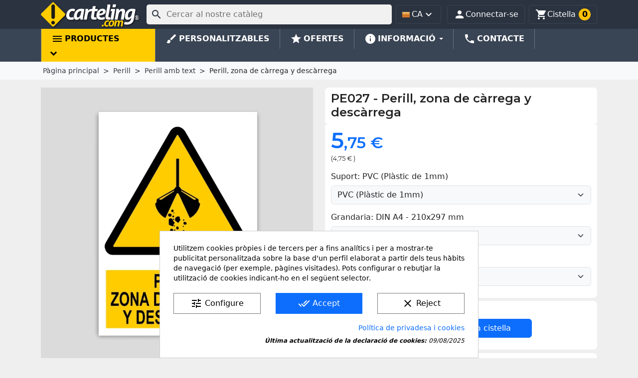

--- FILE ---
content_type: text/html; charset=utf-8
request_url: https://www.carteling.com/ca/perill-amb-text/204-perill-zona-de-carrega-y-descarrega.html
body_size: 41602
content:
<!doctype html>
<html lang="ca-ES">

  <head>
    
      
  <meta charset="utf-8">


  <meta http-equiv="x-ua-compatible" content="ie=edge">



  <title>Cartell de perill, zona de càrrega y descàrrega</title>
  
    
  
  <meta name="description" content="Cartell de perill zona de càrrega i descàrrega, disponible en diferents materials, mides i idiomes.">
  <meta name="keywords" content="cartell,senyal,adhesiu,perill,zona,carrega y descarrega">
  <meta name='cookiesplus-added' content='true'><script data-keepinline='true' data-cfasync='false'>let cookiesplusCookieValue=null;if(window.cookiesplus_debug){debugger;}
for(let cookie of document.cookie.split(';')){let[cookieName,...rest]=cookie.trim().split('=');let value=rest.join('=');if(cookieName==='cookiesplus'){try{let decoded=decodeURIComponent(value);cookiesplusCookieValue=JSON.parse(decoded);break;}catch(e){console.error('Failed to parse cookiesplus cookie value',e);throw new Error('Invalid cookiesplus cookie value');}}}
if(cookiesplusCookieValue===null){console.log('%ccookiesplus cookie doesn\'t exist','background: red; color: white');throw new Error('cookiesplus cookie not found');}
const defaultConsents={'ad_storage':false,'ad_user_data':false,'ad_personalization':false,'analytics_storage':false,'functionality_storage':false,'personalization_storage':false,'security_storage':false,};Object.keys(defaultConsents).forEach(function(key){window[key]=false;});const cookiesplusConsents=Object.keys(cookiesplusCookieValue.consents).filter(v=>v.startsWith('cookiesplus-finality'));if(cookiesplusCookieValue&&(cookiesplusCookieValue.consent_mode||cookiesplusCookieValue.gtm_consent_mode)){window.gtm=window.gtm||[];cookiesplusConsents.forEach(function(key){const consentMode=cookiesplusCookieValue.consent_mode||cookiesplusCookieValue.gtm_consent_mode;const gtmConsentType=consentMode&&consentMode[key]&&consentMode[key].gtm_consent_type;if(cookiesplusCookieValue&&cookiesplusCookieValue.consents&&typeof cookiesplusCookieValue.consents[key]!=='undefined'&&cookiesplusCookieValue.consents[key]==='on'&&gtmConsentType&&typeof gtmConsentType==='object'){Object.entries(gtmConsentType).forEach(function(entry){var consentKey=entry[0];var value=entry[1];if(value){if(!window.gtm){window.gtm={};}
window.gtm[consentKey]=true;}});}});window.dataLayer=window.dataLayer||[];function gtag(){dataLayer.push(arguments);}
gtag('consent','default',{'ad_storage':'denied','ad_user_data':'denied','ad_personalization':'denied','analytics_storage':'denied','functionality_storage':'denied','personalization_storage':'denied','security_storage':'denied','wait_for_update':500});gtag('consent','update',{'ad_storage':window.gtm.ad_storage?'granted':'denied','ad_user_data':window.gtm.ad_user_data?'granted':'denied','ad_personalization':window.gtm.ad_personalization?'granted':'denied','analytics_storage':window.gtm.analytics_storage?'granted':'denied','functionality_storage':window.gtm.functionality_storage?'granted':'denied','personalization_storage':window.gtm.personalization_storage?'granted':'denied','security_storage':window.gtm.security_storage?'granted':'denied',});if(cookiesplusCookieValue.gtm_consent_mode!==undefined&&cookiesplusCookieValue.gtm_consent_mode.url_passthrough!==undefined){gtag('set','url_passthrough',cookiesplusCookieValue.gtm_consent_mode.url_passthrough);}
if(cookiesplusCookieValue.gtm_consent_mode!==undefined&&cookiesplusCookieValue.gtm_consent_mode.ads_data_redaction!==undefined){gtag('set','ads_data_redaction',cookiesplusCookieValue.gtm_consent_mode.ads_data_redaction);}}
if(cookiesplusCookieValue&&cookiesplusCookieValue.muet_consent_mode){window.muet=window.muet||[];cookiesplusConsents.forEach(function(key){const consentMode=cookiesplusCookieValue.muet_consent_mode;const muetConsentType=consentMode&&consentMode[key]&&consentMode[key].muet_consent_type;if(cookiesplusCookieValue&&cookiesplusCookieValue.consents&&typeof cookiesplusCookieValue.consents[key]!=='undefined'&&cookiesplusCookieValue.consents[key]==='on'&&muetConsentType&&typeof muetConsentType==='object'){Object.entries(muetConsentType).forEach(function(entry){var consentKey=entry[0];var value=entry[1];if(value){if(!window.muet||typeof window.muet!=='object'){window.muet={};}
window.muet[consentKey]=true;}});}});window.uetq=window.uetq||[];window.uetq.push('consent',{ad_storage:'denied',analytics_storage:'denied'});window.uetq.push('consent',{ad_storage:window.muet.ad_storage?'granted':'denied',analytics_storage:window.muet.analytics_storage?'granted':'denied',});}</script><meta name="theme-color" content="#2b3340">
        <link rel="canonical" href="https://www.carteling.com/ca/perill-amb-text/204-perill-zona-de-carrega-y-descarrega.html">
    
          <link rel="alternate" href="https://www.carteling.com/en/hazard-with-text/204-danger-loading-and-unloading-area.html" hreflang="en">
          <link rel="alternate" href="https://www.carteling.com/es/peligro-con-texto/204-peligro-zona-de-carga-y-descarga.html" hreflang="es">
          <link rel="alternate" href="https://www.carteling.com/ca/perill-amb-text/204-perill-zona-de-carrega-y-descarrega.html" hreflang="ca-es">
      
  
  
  
<link rel="preconnect" href="//fonts.gstatic.com/" crossorigin>
<link rel="preconnect" href="//ajax.googleapis.com" crossorigin>
<!-- optionally increase loading priority -->
<link rel="preload" as="style" href="https://fonts.googleapis.com/css2?family=Montserrat:wght@400;600&family=Noto+Sans:wght@400;700&display=swap">

<!-- async CSS -->
<link rel="stylesheet" media="print" onload="this.onload=null;this.removeAttribute('media');" href="https://fonts.googleapis.com/css2?family=Montserrat:wght@400;600&family=Noto+Sans:wght@400;700&display=swap">

<!-- no-JS fallback -->
<noscript>
    <link rel="stylesheet" href="https://fonts.googleapis.com/css2?family=Montserrat:wght@400;600&family=Noto+Sans:wght@400;700&display=swap">
</noscript>


  
  
    <script type="application/ld+json">
  {
    "@context": "https://schema.org",
    "@type": "Organization",
    "name" : "carteling.com",
    "url" : "https://www.carteling.com/ca/"
         ,"logo": {
        "@type": "ImageObject",
        "url":"https://www.carteling.com/img/logo-1693652947.svg"
      }
      }
</script>

<script type="application/ld+json">
  {
    "@context": "https://schema.org",
    "@type": "WebPage",
    "isPartOf": {
      "@type": "WebSite",
      "url":  "https://www.carteling.com/ca/",
      "name": "carteling.com"
    },
    "name": "Cartell de perill, zona de càrrega y descàrrega",
    "url":  "https://www.carteling.com/ca/perill-amb-text/204-perill-zona-de-carrega-y-descarrega.html"
  }
</script>


  <script type="application/ld+json">
    {
      "@context": "https://schema.org",
      "@type": "BreadcrumbList",
      "itemListElement": [
                  {
            "@type": "ListItem",
            "position": 1,
            "name": "Pàgina principal",
            "item": "https://www.carteling.com/ca/"
          },                  {
            "@type": "ListItem",
            "position": 2,
            "name": "Perill",
            "item": "https://www.carteling.com/ca/82-perill"
          },                  {
            "@type": "ListItem",
            "position": 3,
            "name": "Perill amb text",
            "item": "https://www.carteling.com/ca/10-perill-amb-text"
          },                  {
            "@type": "ListItem",
            "position": 4,
            "name": "Perill, zona de càrrega y descàrrega",
            "item": "https://www.carteling.com/ca/perill-amb-text/204-55313-perill-zona-de-carrega-y-descarrega.html#/idioma-espanyol/suport-pvc_plastic_de_1mm/grandaria-din_a6_105x148_mm"
          }              ]
    }
  </script>
			<script type="application/ld+json">
  {
    "@context": "https://schema.org/",
    "@type": "Product",
    "name": "Perill, zona de càrrega y descàrrega",
    "description": "Cartell de perill zona de càrrega i descàrrega, disponible en diferents materials, mides i idiomes.",
    "category": "Perill amb text",
    "image" :"https://www.carteling.com/7709-home_default/perill-zona-de-carrega-y-descarrega.jpg",    "sku": "PE027",
    "mpn": "PE027"
        ,
    "brand": {
      "@type": "Brand",
      "name": "carteling.com"
    }
                ,
    "offers": {
      "@type": "Offer",
      "priceCurrency": "EUR",
      "name": "Perill, zona de càrrega y descàrrega",
      "price": "5.75",
      "url": "https://www.carteling.com/ca/perill-amb-text/204-55336-perill-zona-de-carrega-y-descarrega.html#/1-idioma-espanyol/4-suport-pvc_plastic_de_1mm/8-grandaria-din_a4_210x297_mm",
      "priceValidUntil": "2026-02-04",
              "image": ["https://www.carteling.com/7709-large_default/perill-zona-de-carrega-y-descarrega.jpg"],
            "sku": "PE027",
      "mpn": "PE027",
                        "availability": "https://schema.org/BackOrder",
      "seller": {
        "@type": "Organization",
        "name": "carteling.com"
      }
    }
      }
</script>
	  
  
  
  
  
  
    
  

  
    <meta property="og:title" content="Cartell de perill, zona de càrrega y descàrrega" />
    <meta property="og:description" content="Cartell de perill zona de càrrega i descàrrega, disponible en diferents materials, mides i idiomes." />
    <meta property="og:url" content="https://www.carteling.com/ca/perill-amb-text/204-perill-zona-de-carrega-y-descarrega.html" />
    <meta property="og:site_name" content="carteling.com" />
        



  <meta name="viewport" content="width=device-width, initial-scale=1">



  <link rel="icon" type="image/vnd.microsoft.icon" href="https://www.carteling.com/img/favicon.ico?1693652947">
  <link rel="shortcut icon" type="image/x-icon" href="https://www.carteling.com/img/favicon.ico?1693652947">



    <link rel="stylesheet" href="https://www.carteling.com/themes/classic_child/assets/cache/theme-737f441429.css" type="text/css" media="all">




  

  <script type="text/javascript">
        var C_P_CMS_PAGE = 23;
        var C_P_CONSENT_DOWNLOAD = "https:\/\/www.carteling.com\/ca\/module\/cookiesplus\/front";
        var C_P_COOKIES_POLICIES = 23;
        var C_P_COOKIE_CONFIG = {"1":{"cookies":[{"name":"cookiesplus"},{"name":"PHP_SESSID"},{"name":"PrestaShop-#"},{"name":"_GRECAPTCHA"}]},"3":{"cookies":[{"name":"ajs_anonymous_id"},{"name":"_ga"},{"name":"_ga_#"}],"gtm_consent_type":{"analytics_storage":"true"},"firingEvent":""}};
        var C_P_COOKIE_VALUE = "{}";
        var C_P_DATE = "2026-01-20 13:42:21";
        var C_P_DISPLAY_AGAIN = 0;
        var C_P_DOMAIN = ".carteling.com";
        var C_P_EXPIRY = 365;
        var C_P_FINALITIES_COUNT = 2;
        var C_P_NOT_AVAILABLE_OUTSIDE_EU = 1;
        var C_P_OVERLAY = "0";
        var C_P_OVERLAY_OPACITY = "0.5";
        var C_P_REFRESH = 0;
        var ETS_RV_CUSTOMER_IS_LOGGED = false;
        var ETS_RV_DEFAULT_LANGUAGE_MSG = "Default language cannot be empty!";
        var ETS_RV_DEFAULT_RATE = 5;
        var ETS_RV_DESIGN_COLOR1 = 0;
        var ETS_RV_DISPLAY_RATE_AND_QUESTION = "button";
        var ETS_RV_PRESS_ENTER_ENABLED = 0;
        var ETS_RV_QUESTION_ENABLED = 1;
        var ETS_RV_RECAPTCHA_ENABLED = 0;
        var ETS_RV_RECAPTCHA_FOR = ["reply","qa","qa_answer","qa_comment"];
        var ETS_RV_RECAPTCHA_SITE_KEY = "6LeYCdoZAAAAAHANtggSW_cNvQwRPXvbQXVpNxWQ";
        var ETS_RV_RECAPTCHA_TYPE = "recaptcha_v3";
        var ETS_RV_RECAPTCHA_USER_REGISTERED = 1;
        var ETS_RV_RECAPTCHA_VALID = 0;
        var ETS_RV_REQUIRE_TITLE = 1;
        var ETS_RV_REVIEW_ENABLED = 1;
        var PS_ATTACHMENT_MAXIMUM_SIZE = 4194304;
        var PS_ATTACHMENT_MAXIMUM_SIZE_TEXT = "4 MB";
        var PS_COOKIE_SAMESITE = "Strict";
        var PS_COOKIE_SECURE = 1;
        var addJsDef = false;
        var back_office = 0;
        var ets_rv_datetime_picker = "{\"prevText\":\"\",\"nextText\":\"\",\"dateFormat\":\"yy-mm-dd\",\"currentText\":\"\",\"closeText\":\"\",\"ampm\":false,\"amNames\":[\"AM\",\"A\"],\"pmNames\":[\"PM\",\"P\"],\"timeFormat\":\"hh:mm:ss tt\",\"timeSuffix\":\"\",\"timeOnlyTitle\":\"\",\"timeText\":\"\",\"hourText\":\"\",\"minuteText\":\"\",\"maxDate\":\"2026-01-20 13:42:21\"}";
        var ets_rv_datetime_picker_closeText = "Fet";
        var ets_rv_datetime_picker_currentText = "Ara";
        var ets_rv_datetime_picker_hourText = "Hora";
        var ets_rv_datetime_picker_minuteText = "Minut";
        var ets_rv_datetime_picker_timeOnlyTitle = "Choose time";
        var ets_rv_datetime_picker_timeText = "Temps";
        var ets_rv_please_sign_dislike = "Please sign in or register to dislike";
        var ets_rv_please_sign_like = "Please sign in or register to like";
        var ets_rv_please_sign_question = "Please sign in or register to ask your question";
        var ets_rv_please_sign_review = "Please sign in or register to write your review";
        var file_is_to_large_text = "File is too large. Maximum size allowed: %s";
        var file_not_valid_text = "File type is not allowed";
        var isLogged = false;
        var language_code = "ca";
        var prestashop = {"cart":{"products":[],"totals":{"total":{"type":"total","label":"Total","amount":0,"value":"0,00\u00a0\u20ac"},"total_including_tax":{"type":"total","label":"Total (IVA incl.)","amount":0,"value":"0,00\u00a0\u20ac"},"total_excluding_tax":{"type":"total","label":"Total (IVA excl.)","amount":0,"value":"0,00\u00a0\u20ac"}},"subtotals":{"products":{"type":"products","label":"Subtotal","amount":0,"value":"0,00\u00a0\u20ac"},"discounts":null,"shipping":{"type":"shipping","label":"Lliurament","amount":0,"value":""},"tax":{"type":"tax","label":"Impostos inclosos","amount":0,"value":"0,00\u00a0\u20ac"}},"products_count":0,"summary_string":"0 articles","vouchers":{"allowed":1,"added":[]},"discounts":[],"minimalPurchase":1,"minimalPurchaseRequired":"Es requereix un total m\u00ednim de 1,00\u00a0\u20ac de la cistella de la compra (IVA excl.) per a validar la vostra comanda. El total actual de la cistella \u00e9s 0,00\u00a0\u20ac (IVA excl.)."},"currency":{"id":1,"name":"Euro","iso_code":"EUR","iso_code_num":"978","sign":"\u20ac"},"customer":{"lastname":null,"firstname":null,"email":null,"birthday":null,"newsletter":null,"newsletter_date_add":null,"optin":null,"website":null,"company":null,"siret":null,"ape":null,"is_logged":false,"gender":{"type":null,"name":null},"addresses":[]},"country":{"id_zone":"16","id_currency":"0","call_prefix":"34","iso_code":"ES","active":"1","contains_states":"1","need_identification_number":"1","need_zip_code":"1","zip_code_format":"NNNNN","display_tax_label":"0","name":"Espa\u00f1a","id":6},"language":{"name":"Catal\u00e1","iso_code":"ca","locale":"ca-ES","language_code":"ca-es","active":"1","is_rtl":"0","date_format_lite":"d\/m\/Y","date_format_full":"d\/m\/Y H:i:s","id":7},"page":{"title":"","canonical":"https:\/\/www.carteling.com\/ca\/perill-amb-text\/204-perill-zona-de-carrega-y-descarrega.html","meta":{"title":"Cartell de perill, zona de c\u00e0rrega y desc\u00e0rrega","description":"Cartell de perill zona de c\u00e0rrega i desc\u00e0rrega, disponible en diferents materials, mides i idiomes.","keywords":"cartell,senyal,adhesiu,perill,zona,carrega y descarrega","robots":"index"},"page_name":"product","body_classes":{"lang-ca":true,"lang-rtl":false,"country-ES":true,"currency-EUR":true,"layout-full-width":true,"page-product":true,"tax-display-disabled":true,"page-customer-account":false,"product-id-204":true,"product-Perill, zona de c\u00e0rrega y desc\u00e0rrega":true,"product-id-category-10":true,"product-id-manufacturer-7":true,"product-id-supplier-0":true,"product-available-for-order":true},"admin_notifications":[],"password-policy":{"feedbacks":{"0":"Molt feble","1":"Feble","2":"Mitjana","3":"Forta","4":"Molt forta","Straight rows of keys are easy to guess":"Les files rectes de tecles s\u00f3n f\u00e0cils d\u2019endevinar.","Short keyboard patterns are easy to guess":"Els patrons curts de teclat s\u00f3n f\u00e0cils d'endevinar","Use a longer keyboard pattern with more turns":"Utilitzeu un patr\u00f3 de teclat m\u00e9s llarg amb m\u00e9s girs","Repeats like \"aaa\" are easy to guess":"Les repeticions com \"aaa\" s\u00f3n f\u00e0cils d'endevinar.","Repeats like \"abcabcabc\" are only slightly harder to guess than \"abc\"":"Les repeticions com \"abcabcabc\" s\u00f3n tan sols una mica m\u00e9s dif\u00edcils d'endevinar que \"abc\"","Sequences like abc or 6543 are easy to guess":"Seq\u00fc\u00e8ncies com \"abc\" o \"6543\" s\u00f3n f\u00e0cils d'endevinar","Recent years are easy to guess":"Els \u00faltims anys s\u00f3n f\u00e0cils d'endevinar","Dates are often easy to guess":"Les dates sovint s\u00f3n f\u00e0cils d'endevinar","This is a top-10 common password":"Aquesta \u00e9s una de les 10 claus de pas habituals","This is a top-100 common password":"Aquesta \u00e9s una de les 100 claus de pas habituals","This is a very common password":"Aquesta \u00e9s una clau de pas molt comuna","This is similar to a commonly used password":"Aix\u00f2 \u00e9s semblant a una clau de pas d'\u00fas habitual","A word by itself is easy to guess":"Una paraula per si mateixa \u00e9s f\u00e0cil d'endevinar","Names and surnames by themselves are easy to guess":"Els noms i cognoms per si mateixos s\u00f3n f\u00e0cils d'endevinar","Common names and surnames are easy to guess":"Els noms i cognoms s\u00f3n f\u00e0cils d'endevinar","Use a few words, avoid common phrases":"Feu servir unes poques paraules, eviteu frases comunes","No need for symbols, digits, or uppercase letters":"No calen s\u00edmbols, d\u00edgits o lletres maj\u00fascules","Avoid repeated words and characters":"Eviteu paraules i car\u00e0cters repetits","Avoid sequences":"Eviteu les seq\u00fc\u00e8ncies","Avoid recent years":"Eviteu els \u00faltims anys","Avoid years that are associated with you":"Eviteu els anys que s'associen amb vosaltres","Avoid dates and years that are associated with you":"Eviteu dates i anys que estiguin associats amb vosaltres","Capitalization doesn't help very much":"Les maj\u00fascules no ajuden gaire","All-uppercase is almost as easy to guess as all-lowercase":"Tot en maj\u00fascula \u00e9s gaireb\u00e9 tan f\u00e0cil d'endevinar com tot en min\u00fascula","Reversed words aren't much harder to guess":"Les paraules invertides no s\u00f3n molt m\u00e9s dif\u00edcils d'endevinar","Predictable substitutions like '@' instead of 'a' don't help very much":"Les substitucions previsibles com \"@\" en lloc de \"a\" no ajuden gaire","Add another word or two. Uncommon words are better.":"Afegiu una o dues paraules m\u00e9s. Les paraules poc comunes s\u00f3n millors."}}},"shop":{"name":"carteling.com","logo":"https:\/\/www.carteling.com\/img\/logo-1693652947.svg","stores_icon":"https:\/\/www.carteling.com\/img\/logo_stores-1.gif","favicon":"https:\/\/www.carteling.com\/img\/favicon.ico"},"core_js_public_path":"\/themes\/","urls":{"base_url":"https:\/\/www.carteling.com\/","current_url":"https:\/\/www.carteling.com\/ca\/perill-amb-text\/204-perill-zona-de-carrega-y-descarrega.html","shop_domain_url":"https:\/\/www.carteling.com","img_ps_url":"https:\/\/www.carteling.com\/img\/","img_cat_url":"https:\/\/www.carteling.com\/img\/c\/","img_lang_url":"https:\/\/www.carteling.com\/img\/l\/","img_prod_url":"https:\/\/www.carteling.com\/img\/p\/","img_manu_url":"https:\/\/www.carteling.com\/img\/m\/","img_sup_url":"https:\/\/www.carteling.com\/img\/su\/","img_ship_url":"https:\/\/www.carteling.com\/img\/s\/","img_store_url":"https:\/\/www.carteling.com\/img\/st\/","img_col_url":"https:\/\/www.carteling.com\/img\/co\/","img_url":"https:\/\/www.carteling.com\/themes\/classic\/assets\/img\/","css_url":"https:\/\/www.carteling.com\/themes\/classic\/assets\/css\/","js_url":"https:\/\/www.carteling.com\/themes\/classic\/assets\/js\/","pic_url":"https:\/\/www.carteling.com\/upload\/","theme_assets":"https:\/\/www.carteling.com\/themes\/classic\/assets\/","theme_dir":"https:\/\/www.carteling.com\/themes\/classic_child\/","child_theme_assets":"https:\/\/www.carteling.com\/themes\/classic_child\/assets\/","child_img_url":"https:\/\/www.carteling.com\/themes\/classic_child\/assets\/img\/","child_css_url":"https:\/\/www.carteling.com\/themes\/classic_child\/assets\/css\/","child_js_url":"https:\/\/www.carteling.com\/themes\/classic_child\/assets\/js\/","pages":{"address":"https:\/\/www.carteling.com\/ca\/direccion","addresses":"https:\/\/www.carteling.com\/ca\/adreces","authentication":"https:\/\/www.carteling.com\/ca\/inici-de-sessio","manufacturer":"https:\/\/www.carteling.com\/ca\/index.php?controller=manufacturer","cart":"https:\/\/www.carteling.com\/ca\/cistella","category":"https:\/\/www.carteling.com\/ca\/index.php?controller=category","cms":"https:\/\/www.carteling.com\/ca\/index.php?controller=cms","contact":"https:\/\/www.carteling.com\/ca\/formulari-de-contacte","discount":"https:\/\/www.carteling.com\/ca\/vals-descompte","guest_tracking":"https:\/\/www.carteling.com\/ca\/seguiment-de-comandes","history":"https:\/\/www.carteling.com\/ca\/historial-de-comandes","identity":"https:\/\/www.carteling.com\/ca\/informacio-personal","index":"https:\/\/www.carteling.com\/ca\/","my_account":"https:\/\/www.carteling.com\/ca\/ma-compte","order_confirmation":"https:\/\/www.carteling.com\/ca\/confirnacio-comanda","order_detail":"https:\/\/www.carteling.com\/ca\/detall-de-comanda","order_follow":"https:\/\/www.carteling.com\/ca\/seguiment-de-comandes","order":"https:\/\/www.carteling.com\/ca\/comanda","order_return":"https:\/\/www.carteling.com\/ca\/devolucio-de-comanda","order_slip":"https:\/\/www.carteling.com\/ca\/cupons","pagenotfound":"https:\/\/www.carteling.com\/ca\/error-404","password":"https:\/\/www.carteling.com\/ca\/recuperacio-de-contrasenya","pdf_invoice":"https:\/\/www.carteling.com\/ca\/pdf-comanda","pdf_order_return":"https:\/\/www.carteling.com\/ca\/index.php?controller=pdf-order-return","pdf_order_slip":"https:\/\/www.carteling.com\/ca\/index.php?controller=pdf-order-slip","prices_drop":"https:\/\/www.carteling.com\/ca\/ofertes","product":"https:\/\/www.carteling.com\/ca\/index.php?controller=product","registration":"https:\/\/www.carteling.com\/ca\/index.php?controller=registration","search":"https:\/\/www.carteling.com\/ca\/cercar","sitemap":"https:\/\/www.carteling.com\/ca\/mapa-del-lloc","stores":"https:\/\/www.carteling.com\/ca\/tiendas","supplier":"https:\/\/www.carteling.com\/ca\/index.php?controller=supplier","new_products":"https:\/\/www.carteling.com\/ca\/novetats","brands":"https:\/\/www.carteling.com\/ca\/index.php?controller=manufacturer","register":"https:\/\/www.carteling.com\/ca\/index.php?controller=registration","order_login":"https:\/\/www.carteling.com\/ca\/comanda?login=1"},"alternative_langs":{"en":"https:\/\/www.carteling.com\/en\/hazard-with-text\/204-danger-loading-and-unloading-area.html","es":"https:\/\/www.carteling.com\/es\/peligro-con-texto\/204-peligro-zona-de-carga-y-descarga.html","ca-es":"https:\/\/www.carteling.com\/ca\/perill-amb-text\/204-perill-zona-de-carrega-y-descarrega.html"},"actions":{"logout":"https:\/\/www.carteling.com\/ca\/?mylogout="},"no_picture_image":{"bySize":{"small_default":{"url":"https:\/\/www.carteling.com\/img\/p\/ca-default-small_default.jpg","width":98,"height":98},"cart_default":{"url":"https:\/\/www.carteling.com\/img\/p\/ca-default-cart_default.jpg","width":125,"height":125},"home_default":{"url":"https:\/\/www.carteling.com\/img\/p\/ca-default-home_default.jpg","width":300,"height":300},"medium_default":{"url":"https:\/\/www.carteling.com\/img\/p\/ca-default-medium_default.jpg","width":636,"height":636},"large_default":{"url":"https:\/\/www.carteling.com\/img\/p\/ca-default-large_default.jpg","width":750,"height":750}},"small":{"url":"https:\/\/www.carteling.com\/img\/p\/ca-default-small_default.jpg","width":98,"height":98},"medium":{"url":"https:\/\/www.carteling.com\/img\/p\/ca-default-home_default.jpg","width":300,"height":300},"large":{"url":"https:\/\/www.carteling.com\/img\/p\/ca-default-large_default.jpg","width":750,"height":750},"legend":""}},"configuration":{"display_taxes_label":false,"display_prices_tax_incl":true,"is_catalog":false,"show_prices":true,"opt_in":{"partner":false},"quantity_discount":{"type":"discount","label":"Descompte per quantitat"},"voucher_enabled":1,"return_enabled":0},"field_required":[],"breadcrumb":{"links":[{"title":"P\u00e0gina principal","url":"https:\/\/www.carteling.com\/ca\/"},{"title":"Perill","url":"https:\/\/www.carteling.com\/ca\/82-perill"},{"title":"Perill amb text","url":"https:\/\/www.carteling.com\/ca\/10-perill-amb-text"},{"title":"Perill, zona de c\u00e0rrega y desc\u00e0rrega","url":"https:\/\/www.carteling.com\/ca\/perill-amb-text\/204-55313-perill-zona-de-carrega-y-descarrega.html#\/idioma-espanyol\/suport-pvc_plastic_de_1mm\/grandaria-din_a6_105x148_mm"}],"count":4},"link":{"protocol_link":"https:\/\/","protocol_content":"https:\/\/"},"time":1768916541,"static_token":"c43f388ac36950a0b14af0ff5029fc57","token":"0285db01f397f3c526c2e1cf73bce742","debug":false,"modules":{"megaproduct":null}};
        var productCommentPostErrorMessage = "Sorry, your review cannot be posted.";
        var productCommentUpdatePostErrorMessage = "Sorry, your review appreciation cannot be sent.";
        var psr_icon_color = "#a6a6a6";
      </script>



  
    <style type="text/css">.color1{color: #ee9a00!important;fill: #ee9a00!important} .background1{background: #ee9a00!important;border-color: #ee9a00!important} .hover1:hover{color:#ee9a00!important;fill:#ee9a00!important} .bg_hover1:hover{background:#ee9a00!important;border-color: #ee9a00!important} .bd_hover1:hover{border-color:#ee9a00!important} .border1{border-color: #ee9a00!important} .bg1.active{background:#ee9a00!important;border-color: #ee9a00!important}
.background2{background: #555555!important;border-color: #555555!important}
.bg_hover3:hover,.bg_hover3.active,.bg_hover3.current{background:#ee9a00!important;border-color: #ee9a00!important} .bd_hover3:hover,.bd_hover3.active,.bd_hover3.current{border-color:#ee9a00!important} .bg3.active{background:#ee9a00!important;border-color: #ee9a00!important}
.color4{color: #48AF1A!important;fill: #48AF1A!important}
.color5{color: #2fb5d2!important;fill: #2fb5d2!important}
</style>
<style>div#cookiesplus-modal,#cookiesplus-modal>div,#cookiesplus-modal p{background-color:#fff !important}#cookiesplus-modal>div,#cookiesplus-modal p{color:#000 !important}#cookiesplus-modal button.cookiesplus-accept,#cookiesplus-modal button.cookiesplus-accept-encourage{background-color:#0d6efd}#cookiesplus-modal button.cookiesplus-accept,#cookiesplus-modal button.cookiesplus-accept-encourage{border:1px solid #0d6efd}#cookiesplus-modal button.cookiesplus-accept,#cookiesplus-modal button.cookiesplus-accept-encourage{color:#fff}#cookiesplus-modal button.cookiesplus-accept,#cookiesplus-modal button.cookiesplus-accept-encourage{font-size:16px}#cookiesplus-modal button.cookiesplus-more-information{background-color:#fff}#cookiesplus-modal button.cookiesplus-more-information{border:1px solid #7a7a7a}#cookiesplus-modal button.cookiesplus-more-information{color:#000}#cookiesplus-modal button.cookiesplus-more-information{font-size:16px}#cookiesplus-modal button.cookiesplus-reject,#cookiesplus-modal button.cookiesplus-reject-encourage{background-color:#fff}#cookiesplus-modal button.cookiesplus-reject,#cookiesplus-modal button.cookiesplus-reject-encourage{border:1px solid #7a7a7a}#cookiesplus-modal button.cookiesplus-reject,#cookiesplus-modal button.cookiesplus-reject-encourage{color:#000}#cookiesplus-modal button.cookiesplus-reject,#cookiesplus-modal button.cookiesplus-reject-encourage{font-size:16px}#cookiesplus-modal button.cookiesplus-save:not([disabled]){background-color:#fff}#cookiesplus-modal button.cookiesplus-save:not([disabled]){border:1px solid #7a7a7a}#cookiesplus-modal button.cookiesplus-save:not([disabled]){color:#000}#cookiesplus-modal button.cookiesplus-save{font-size:16px}#cookiesplus-tab{bottom:0;right:0;background-color:rgba(0,0,0,.26)}</style><style>.mm_menu_content_title{
    font-family: inherit!important;
}
.ets_mm_megamenu .mm_menus_li .h4,
.ets_mm_megamenu .mm_menus_li .h5,
.ets_mm_megamenu .mm_menus_li .h6,
.ets_mm_megamenu .mm_menus_li .h1,
.ets_mm_megamenu .mm_menus_li .h2,
.ets_mm_megamenu .mm_menus_li .h3,
.ets_mm_megamenu .mm_menus_li .h4 *:not(i),
.ets_mm_megamenu .mm_menus_li .h5 *:not(i),
.ets_mm_megamenu .mm_menus_li .h6 *:not(i),
.ets_mm_megamenu .mm_menus_li .h1 *:not(i),
.ets_mm_megamenu .mm_menus_li .h2 *:not(i),
.ets_mm_megamenu .mm_menus_li .h3 *:not(i),
.ets_mm_megamenu .mm_menus_li > a{
    font-family: inherit;
}
.ets_mm_megamenu *:not(.fa):not(i){
    font-family: inherit;
}

.ets_mm_block *{
    font-size: 14px;
}    

@media (min-width: 768px){
/*layout 1*/
    .ets_mm_megamenu.layout_layout1{
        background: ;
    }
    .layout_layout1 .ets_mm_megamenu_content{
      background: linear-gradient(#FFFFFF, #F2F2F2) repeat scroll 0 0 rgba(0, 0, 0, 0);
      background: -webkit-linear-gradient(#FFFFFF, #F2F2F2) repeat scroll 0 0 rgba(0, 0, 0, 0);
      background: -o-linear-gradient(#FFFFFF, #F2F2F2) repeat scroll 0 0 rgba(0, 0, 0, 0);
    }
    .ets_mm_megamenu.layout_layout1:not(.ybc_vertical_menu) .mm_menus_ul{
         background: ;
    }

    #header .layout_layout1:not(.ybc_vertical_menu) .mm_menus_li > a,
    .layout_layout1 .ybc-menu-vertical-button,
    .layout_layout1 .mm_extra_item *{
        color: #484848
    }
    .layout_layout1 .ybc-menu-vertical-button .ybc-menu-button-toggle_icon_default .icon-bar{
        background-color: #484848
    }
    .layout_layout1:not(.click_open_submenu) .mm_menus_li:hover > a,
    .layout_layout1.click_open_submenu .mm_menus_li.open_li > a,
    .layout_layout1 .mm_menus_li.active > a,
    #header .layout_layout1:not(.click_open_submenu) .mm_menus_li:hover > a,
    #header .layout_layout1.click_open_submenu .mm_menus_li.open_li > a,
    #header .layout_layout1 .mm_menus_li.menu_hover > a,
    .layout_layout1:hover .ybc-menu-vertical-button,
    .layout_layout1 .mm_extra_item button[type="submit"]:hover i,
    #header .layout_layout1 .mm_menus_li.active > a{
        color: #ec4249;
    }
    
    .layout_layout1:not(.ybc_vertical_menu):not(.click_open_submenu) .mm_menus_li > a:before,
    .layout_layout1:not(.ybc_vertical_menu).click_open_submenu .mm_menus_li.open_li > a:before,
    .layout_layout1.ybc_vertical_menu:hover .ybc-menu-vertical-button:before,
    .layout_layout1:hover .ybc-menu-vertical-button .ybc-menu-button-toggle_icon_default .icon-bar,
    .ybc-menu-vertical-button.layout_layout1:hover{background-color: #ec4249;}
    
    .layout_layout1:not(.ybc_vertical_menu):not(.click_open_submenu) .mm_menus_li:hover > a,
    .layout_layout1:not(.ybc_vertical_menu).click_open_submenu .mm_menus_li.open_li > a,
    .layout_layout1:not(.ybc_vertical_menu) .mm_menus_li.menu_hover > a,
    .ets_mm_megamenu.layout_layout1.ybc_vertical_menu:hover,
    #header .layout_layout1:not(.ybc_vertical_menu):not(.click_open_submenu) .mm_menus_li:hover > a,
    #header .layout_layout1:not(.ybc_vertical_menu).click_open_submenu .mm_menus_li.open_li > a,
    #header .layout_layout1:not(.ybc_vertical_menu) .mm_menus_li.menu_hover > a,
    .ets_mm_megamenu.layout_layout1.ybc_vertical_menu:hover{
        background: #ffffff;
    }
    
    .layout_layout1.ets_mm_megamenu .mm_columns_ul,
    .layout_layout1.ybc_vertical_menu .mm_menus_ul{
        background-color: #ffffff;
    }
    #header .layout_layout1 .ets_mm_block_content a,
    #header .layout_layout1 .ets_mm_block_content p,
    .layout_layout1.ybc_vertical_menu .mm_menus_li > a,
    #header .layout_layout1.ybc_vertical_menu .mm_menus_li > a{
        color: #414141;
    }
    
    .layout_layout1 .mm_columns_ul .h1,
    .layout_layout1 .mm_columns_ul .h2,
    .layout_layout1 .mm_columns_ul .h3,
    .layout_layout1 .mm_columns_ul .h4,
    .layout_layout1 .mm_columns_ul .h5,
    .layout_layout1 .mm_columns_ul .h6,
    .layout_layout1 .mm_columns_ul .ets_mm_block > .h1 a,
    .layout_layout1 .mm_columns_ul .ets_mm_block > .h2 a,
    .layout_layout1 .mm_columns_ul .ets_mm_block > .h3 a,
    .layout_layout1 .mm_columns_ul .ets_mm_block > .h4 a,
    .layout_layout1 .mm_columns_ul .ets_mm_block > .h5 a,
    .layout_layout1 .mm_columns_ul .ets_mm_block > .h6 a,
    #header .layout_layout1 .mm_columns_ul .ets_mm_block > .h1 a,
    #header .layout_layout1 .mm_columns_ul .ets_mm_block > .h2 a,
    #header .layout_layout1 .mm_columns_ul .ets_mm_block > .h3 a,
    #header .layout_layout1 .mm_columns_ul .ets_mm_block > .h4 a,
    #header .layout_layout1 .mm_columns_ul .ets_mm_block > .h5 a,
    #header .layout_layout1 .mm_columns_ul .ets_mm_block > .h6 a,
    .layout_layout1 .mm_columns_ul .h1,
    .layout_layout1 .mm_columns_ul .h2,
    .layout_layout1 .mm_columns_ul .h3,
    .layout_layout1 .mm_columns_ul .h4,
    .layout_layout1 .mm_columns_ul .h5,
    .layout_layout1 .mm_columns_ul .h6{
        color: #414141;
    }
    
    
    .layout_layout1 li:hover > a,
    .layout_layout1 li > a:hover,
    .layout_layout1 .mm_tabs_li.open .mm_tab_toggle_title,
    .layout_layout1 .mm_tabs_li.open .mm_tab_toggle_title a,
    .layout_layout1 .mm_tabs_li:hover .mm_tab_toggle_title,
    .layout_layout1 .mm_tabs_li:hover .mm_tab_toggle_title a,
    #header .layout_layout1 .mm_tabs_li.open .mm_tab_toggle_title,
    #header .layout_layout1 .mm_tabs_li.open .mm_tab_toggle_title a,
    #header .layout_layout1 .mm_tabs_li:hover .mm_tab_toggle_title,
    #header .layout_layout1 .mm_tabs_li:hover .mm_tab_toggle_title a,
    .layout_layout1.ybc_vertical_menu .mm_menus_li > a,
    #header .layout_layout1 li:hover > a,
    .layout_layout1.ybc_vertical_menu:not(.click_open_submenu) .mm_menus_li:hover > a,
    .layout_layout1.ybc_vertical_menu.click_open_submenu .mm_menus_li.open_li > a,
    #header .layout_layout1.ybc_vertical_menu:not(.click_open_submenu) .mm_menus_li:hover > a,
    #header .layout_layout1.ybc_vertical_menu.click_open_submenu .mm_menus_li.open_li > a,
    #header .layout_layout1 .mm_columns_ul .mm_block_type_product .product-title > a:hover,
    #header .layout_layout1 li > a:hover{color: #ec4249;}
    
    
/*end layout 1*/
    
    
    /*layout 2*/
    .ets_mm_megamenu.layout_layout2{
        background-color: #394454;
    }
    
    #header .layout_layout2:not(.ybc_vertical_menu) .mm_menus_li > a,
    .layout_layout2 .ybc-menu-vertical-button,
    .layout_layout2 .mm_extra_item *{
        color: #ffffff
    }
    .layout_layout2 .ybc-menu-vertical-button .ybc-menu-button-toggle_icon_default .icon-bar{
        background-color: #ffffff
    }
    .layout_layout2:not(.ybc_vertical_menu):not(.click_open_submenu) .mm_menus_li:hover > a,
    .layout_layout2:not(.ybc_vertical_menu).click_open_submenu .mm_menus_li.open_li > a,
    .layout_layout2:not(.ybc_vertical_menu) .mm_menus_li.active > a,
    #header .layout_layout2:not(.ybc_vertical_menu):not(.click_open_submenu) .mm_menus_li:hover > a,
    #header .layout_layout2:not(.ybc_vertical_menu).click_open_submenu .mm_menus_li.open_li > a,
    .layout_layout2:hover .ybc-menu-vertical-button,
    .layout_layout2 .mm_extra_item button[type="submit"]:hover i,
    #header .layout_layout2:not(.ybc_vertical_menu) .mm_menus_li.active > a{color: #ffffff;}
    
    .layout_layout2:hover .ybc-menu-vertical-button .ybc-menu-button-toggle_icon_default .icon-bar{
        background-color: #ffffff;
    }
    .layout_layout2:not(.ybc_vertical_menu):not(.click_open_submenu) .mm_menus_li:hover > a,
    .layout_layout2:not(.ybc_vertical_menu).click_open_submenu .mm_menus_li.open_li > a,
    #header .layout_layout2:not(.ybc_vertical_menu):not(.click_open_submenu) .mm_menus_li:hover > a,
    #header .layout_layout2:not(.ybc_vertical_menu).click_open_submenu .mm_menus_li.open_li > a,
    .ets_mm_megamenu.layout_layout2.ybc_vertical_menu:hover{
        background-color: #0d6efd;
    }
    
    .layout_layout2.ets_mm_megamenu .mm_columns_ul,
    .layout_layout2.ybc_vertical_menu .mm_menus_ul{
        background-color: #ffffff;
    }
    #header .layout_layout2 .ets_mm_block_content a,
    .layout_layout2.ybc_vertical_menu .mm_menus_li > a,
    #header .layout_layout2.ybc_vertical_menu .mm_menus_li > a,
    #header .layout_layout2 .ets_mm_block_content p{
        color: #666666;
    }
    
    .layout_layout2 .mm_columns_ul .h1,
    .layout_layout2 .mm_columns_ul .h2,
    .layout_layout2 .mm_columns_ul .h3,
    .layout_layout2 .mm_columns_ul .h4,
    .layout_layout2 .mm_columns_ul .h5,
    .layout_layout2 .mm_columns_ul .h6,
    .layout_layout2 .mm_columns_ul .ets_mm_block > .h1 a,
    .layout_layout2 .mm_columns_ul .ets_mm_block > .h2 a,
    .layout_layout2 .mm_columns_ul .ets_mm_block > .h3 a,
    .layout_layout2 .mm_columns_ul .ets_mm_block > .h4 a,
    .layout_layout2 .mm_columns_ul .ets_mm_block > .h5 a,
    .layout_layout2 .mm_columns_ul .ets_mm_block > .h6 a,
    #header .layout_layout2 .mm_columns_ul .ets_mm_block > .h1 a,
    #header .layout_layout2 .mm_columns_ul .ets_mm_block > .h2 a,
    #header .layout_layout2 .mm_columns_ul .ets_mm_block > .h3 a,
    #header .layout_layout2 .mm_columns_ul .ets_mm_block > .h4 a,
    #header .layout_layout2 .mm_columns_ul .ets_mm_block > .h5 a,
    #header .layout_layout2 .mm_columns_ul .ets_mm_block > .h6 a,
    .layout_layout2 .mm_columns_ul .h1,
    .layout_layout2 .mm_columns_ul .h2,
    .layout_layout2 .mm_columns_ul .h3,
    .layout_layout2 .mm_columns_ul .h4,
    .layout_layout2 .mm_columns_ul .h5,
    .layout_layout2 .mm_columns_ul .h6{
        color: #414141;
    }
    
    
    .layout_layout2 li:hover > a,
    .layout_layout2 li > a:hover,
    .layout_layout2 .mm_tabs_li.open .mm_tab_toggle_title,
    .layout_layout2 .mm_tabs_li.open .mm_tab_toggle_title a,
    .layout_layout2 .mm_tabs_li:hover .mm_tab_toggle_title,
    .layout_layout2 .mm_tabs_li:hover .mm_tab_toggle_title a,
    #header .layout_layout2 .mm_tabs_li.open .mm_tab_toggle_title,
    #header .layout_layout2 .mm_tabs_li.open .mm_tab_toggle_title a,
    #header .layout_layout2 .mm_tabs_li:hover .mm_tab_toggle_title,
    #header .layout_layout2 .mm_tabs_li:hover .mm_tab_toggle_title a,
    #header .layout_layout2 li:hover > a,
    .layout_layout2.ybc_vertical_menu .mm_menus_li > a,
    .layout_layout2.ybc_vertical_menu:not(.click_open_submenu) .mm_menus_li:hover > a,
    .layout_layout2.ybc_vertical_menu.click_open_submenu .mm_menus_li.open_li > a,
    #header .layout_layout2.ybc_vertical_menu:not(.click_open_submenu) .mm_menus_li:hover > a,
    #header .layout_layout2.ybc_vertical_menu.click_open_submenu.open_li .mm_menus_li > a,
    #header .layout_layout2 .mm_columns_ul .mm_block_type_product .product-title > a:hover,
    #header .layout_layout2 li > a:hover{color: #fc4444;}
    
    
    
    /*layout 3*/
    .ets_mm_megamenu.layout_layout3,
    .layout_layout3 .mm_tab_li_content{
        background-color: #333333;
        
    }
    #header .layout_layout3:not(.ybc_vertical_menu) .mm_menus_li > a,
    .layout_layout3 .ybc-menu-vertical-button,
    .layout_layout3 .mm_extra_item *{
        color: #ffffff
    }
    .layout_layout3 .ybc-menu-vertical-button .ybc-menu-button-toggle_icon_default .icon-bar{
        background-color: #ffffff
    }
    .layout_layout3:not(.click_open_submenu) .mm_menus_li:hover > a,
    .layout_layout3.click_open_submenu .mm_menus_li.open_li > a,
    .layout_layout3 .mm_menus_li.active > a,
    .layout_layout3 .mm_extra_item button[type="submit"]:hover i,
    #header .layout_layout3:not(.click_open_submenu) .mm_menus_li:hover > a,
    #header .layout_layout3.click_open_submenu .mm_menus_li.open_li > a,
    #header .layout_layout3 .mm_menus_li.active > a,
    .layout_layout3:hover .ybc-menu-vertical-button,
    .layout_layout3:hover .ybc-menu-vertical-button .ybc-menu-button-toggle_icon_default .icon-bar{
        color: #ffffff;
    }
    
    .layout_layout3:not(.ybc_vertical_menu):not(.click_open_submenu) .mm_menus_li:hover > a,
    .layout_layout3:not(.ybc_vertical_menu).click_open_submenu .mm_menus_li.open_li > a,
    #header .layout_layout3:not(.ybc_vertical_menu):not(.click_open_submenu) .mm_menus_li:hover > a,
    #header .layout_layout3:not(.ybc_vertical_menu).click_open_submenu .mm_menus_li.open_li > a,
    .ets_mm_megamenu.layout_layout3.ybc_vertical_menu:hover,
    .layout_layout3 .mm_tabs_li.open .mm_columns_contents_ul,
    .layout_layout3 .mm_tabs_li.open .mm_tab_li_content {
        background-color: #000000;
    }
    .layout_layout3 .mm_tabs_li.open.mm_tabs_has_content .mm_tab_li_content .mm_tab_name::before{
        border-right-color: #000000;
    }
    .layout_layout3.ets_mm_megamenu .mm_columns_ul,
    .ybc_vertical_menu.layout_layout3 .mm_menus_ul.ets_mn_submenu_full_height .mm_menus_li:hover a::before,
    .layout_layout3.ybc_vertical_menu .mm_menus_ul{
        background-color: #000000;
        border-color: #000000;
    }
    #header .layout_layout3 .ets_mm_block_content a,
    #header .layout_layout3 .ets_mm_block_content p,
    .layout_layout3.ybc_vertical_menu .mm_menus_li > a,
    #header .layout_layout3.ybc_vertical_menu .mm_menus_li > a{
        color: #dcdcdc;
    }
    
    .layout_layout3 .mm_columns_ul .h1,
    .layout_layout3 .mm_columns_ul .h2,
    .layout_layout3 .mm_columns_ul .h3,
    .layout_layout3 .mm_columns_ul .h4,
    .layout_layout3 .mm_columns_ul .h5,
    .layout_layout3 .mm_columns_ul .h6,
    .layout_layout3 .mm_columns_ul .ets_mm_block > .h1 a,
    .layout_layout3 .mm_columns_ul .ets_mm_block > .h2 a,
    .layout_layout3 .mm_columns_ul .ets_mm_block > .h3 a,
    .layout_layout3 .mm_columns_ul .ets_mm_block > .h4 a,
    .layout_layout3 .mm_columns_ul .ets_mm_block > .h5 a,
    .layout_layout3 .mm_columns_ul .ets_mm_block > .h6 a,
    #header .layout_layout3 .mm_columns_ul .ets_mm_block > .h1 a,
    #header .layout_layout3 .mm_columns_ul .ets_mm_block > .h2 a,
    #header .layout_layout3 .mm_columns_ul .ets_mm_block > .h3 a,
    #header .layout_layout3 .mm_columns_ul .ets_mm_block > .h4 a,
    #header .layout_layout3 .mm_columns_ul .ets_mm_block > .h5 a,
    #header .layout_layout3 .mm_columns_ul .ets_mm_block > .h6 a,
    .layout_layout3 .mm_columns_ul .h1,
    .layout_layout3 .mm_columns_ul .h2,
    .layout_layout3 .mm_columns_ul .h3,
    .layout_layout3.ybc_vertical_menu:not(.click_open_submenu) .mm_menus_li:hover > a,
    .layout_layout3.ybc_vertical_menu.click_open_submenu .mm_menus_li.open_li > a,
    #header .layout_layout3.ybc_vertical_menu:not(.click_open_submenu) .mm_menus_li:hover > a,
    #header .layout_layout3.ybc_vertical_menu.click_open_submenu .mm_menus_li.open_li > a,
    .layout_layout3 .mm_columns_ul .h4,
    .layout_layout3 .mm_columns_ul .h5,
    .layout_layout3 .mm_columns_ul .h6{
        color: #ec4249;
    }
    
    
    .layout_layout3 li:hover > a,
    .layout_layout3 li > a:hover,
    .layout_layout3 .mm_tabs_li.open .mm_tab_toggle_title,
    .layout_layout3 .mm_tabs_li.open .mm_tab_toggle_title a,
    .layout_layout3 .mm_tabs_li:hover .mm_tab_toggle_title,
    .layout_layout3 .mm_tabs_li:hover .mm_tab_toggle_title a,
    #header .layout_layout3 .mm_tabs_li.open .mm_tab_toggle_title,
    #header .layout_layout3 .mm_tabs_li.open .mm_tab_toggle_title a,
    #header .layout_layout3 .mm_tabs_li:hover .mm_tab_toggle_title,
    #header .layout_layout3 .mm_tabs_li:hover .mm_tab_toggle_title a,
    #header .layout_layout3 li:hover > a,
    #header .layout_layout3 .mm_columns_ul .mm_block_type_product .product-title > a:hover,
    #header .layout_layout3 li > a:hover,
    .layout_layout3.ybc_vertical_menu .mm_menus_li > a,
    .layout_layout3 .has-sub .ets_mm_categories li > a:hover,
    #header .layout_layout3 .has-sub .ets_mm_categories li > a:hover{color: #fc4444;}
    
    
    /*layout 4*/
    
    .ets_mm_megamenu.layout_layout4{
        background-color: #ffffff;
    }
    .ets_mm_megamenu.layout_layout4:not(.ybc_vertical_menu) .mm_menus_ul{
         background: #ffffff;
    }

    #header .layout_layout4:not(.ybc_vertical_menu) .mm_menus_li > a,
    .layout_layout4 .ybc-menu-vertical-button,
    .layout_layout4 .mm_extra_item *{
        color: #333333
    }
    .layout_layout4 .ybc-menu-vertical-button .ybc-menu-button-toggle_icon_default .icon-bar{
        background-color: #333333
    }
    
    .layout_layout4:not(.click_open_submenu) .mm_menus_li:hover > a,
    .layout_layout4.click_open_submenu .mm_menus_li.open_li > a,
    .layout_layout4 .mm_menus_li.active > a,
    #header .layout_layout4:not(.click_open_submenu) .mm_menus_li:hover > a,
    #header .layout_layout4.click_open_submenu .mm_menus_li.open_li > a,
    .layout_layout4:hover .ybc-menu-vertical-button,
    #header .layout_layout4 .mm_menus_li.active > a{color: #ffffff;}
    
    .layout_layout4:hover .ybc-menu-vertical-button .ybc-menu-button-toggle_icon_default .icon-bar{
        background-color: #ffffff;
    }
    
    .layout_layout4:not(.ybc_vertical_menu):not(.click_open_submenu) .mm_menus_li:hover > a,
    .layout_layout4:not(.ybc_vertical_menu).click_open_submenu .mm_menus_li.open_li > a,
    .layout_layout4:not(.ybc_vertical_menu) .mm_menus_li.active > a,
    .layout_layout4:not(.ybc_vertical_menu) .mm_menus_li:hover > span, 
    .layout_layout4:not(.ybc_vertical_menu) .mm_menus_li.active > span,
    #header .layout_layout4:not(.ybc_vertical_menu):not(.click_open_submenu) .mm_menus_li:hover > a,
    #header .layout_layout4:not(.ybc_vertical_menu).click_open_submenu .mm_menus_li.open_li > a,
    #header .layout_layout4:not(.ybc_vertical_menu) .mm_menus_li.active > a,
    .layout_layout4:not(.ybc_vertical_menu):not(.click_open_submenu) .mm_menus_li:hover > a,
    .layout_layout4:not(.ybc_vertical_menu).click_open_submenu .mm_menus_li.open_li > a,
    #header .layout_layout4:not(.ybc_vertical_menu):not(.click_open_submenu) .mm_menus_li:hover > a,
    #header .layout_layout4:not(.ybc_vertical_menu).click_open_submenu .mm_menus_li.open_li > a,
    .ets_mm_megamenu.layout_layout4.ybc_vertical_menu:hover,
    #header .layout_layout4 .mm_menus_li:hover > span, 
    #header .layout_layout4 .mm_menus_li.active > span{
        background-color: #ec4249;
    }
    .layout_layout4 .ets_mm_megamenu_content {
      border-bottom-color: #ec4249;
    }
    
    .layout_layout4.ets_mm_megamenu .mm_columns_ul,
    .ybc_vertical_menu.layout_layout4 .mm_menus_ul .mm_menus_li:hover a::before,
    .layout_layout4.ybc_vertical_menu .mm_menus_ul{
        background-color: #ffffff;
    }
    #header .layout_layout4 .ets_mm_block_content a,
    .layout_layout4.ybc_vertical_menu .mm_menus_li > a,
    #header .layout_layout4.ybc_vertical_menu .mm_menus_li > a,
    #header .layout_layout4 .ets_mm_block_content p{
        color: #666666;
    }
    
    .layout_layout4 .mm_columns_ul .h1,
    .layout_layout4 .mm_columns_ul .h2,
    .layout_layout4 .mm_columns_ul .h3,
    .layout_layout4 .mm_columns_ul .h4,
    .layout_layout4 .mm_columns_ul .h5,
    .layout_layout4 .mm_columns_ul .h6,
    .layout_layout4 .mm_columns_ul .ets_mm_block > .h1 a,
    .layout_layout4 .mm_columns_ul .ets_mm_block > .h2 a,
    .layout_layout4 .mm_columns_ul .ets_mm_block > .h3 a,
    .layout_layout4 .mm_columns_ul .ets_mm_block > .h4 a,
    .layout_layout4 .mm_columns_ul .ets_mm_block > .h5 a,
    .layout_layout4 .mm_columns_ul .ets_mm_block > .h6 a,
    #header .layout_layout4 .mm_columns_ul .ets_mm_block > .h1 a,
    #header .layout_layout4 .mm_columns_ul .ets_mm_block > .h2 a,
    #header .layout_layout4 .mm_columns_ul .ets_mm_block > .h3 a,
    #header .layout_layout4 .mm_columns_ul .ets_mm_block > .h4 a,
    #header .layout_layout4 .mm_columns_ul .ets_mm_block > .h5 a,
    #header .layout_layout4 .mm_columns_ul .ets_mm_block > .h6 a,
    .layout_layout4 .mm_columns_ul .h1,
    .layout_layout4 .mm_columns_ul .h2,
    .layout_layout4 .mm_columns_ul .h3,
    .layout_layout4 .mm_columns_ul .h4,
    .layout_layout4 .mm_columns_ul .h5,
    .layout_layout4 .mm_columns_ul .h6{
        color: #414141;
    }
    
    .layout_layout4 li:hover > a,
    .layout_layout4 li > a:hover,
    .layout_layout4 .mm_tabs_li.open .mm_tab_toggle_title,
    .layout_layout4 .mm_tabs_li.open .mm_tab_toggle_title a,
    .layout_layout4 .mm_tabs_li:hover .mm_tab_toggle_title,
    .layout_layout4 .mm_tabs_li:hover .mm_tab_toggle_title a,
    #header .layout_layout4 .mm_tabs_li.open .mm_tab_toggle_title,
    #header .layout_layout4 .mm_tabs_li.open .mm_tab_toggle_title a,
    #header .layout_layout4 .mm_tabs_li:hover .mm_tab_toggle_title,
    #header .layout_layout4 .mm_tabs_li:hover .mm_tab_toggle_title a,
    #header .layout_layout4 li:hover > a,
    .layout_layout4.ybc_vertical_menu .mm_menus_li > a,
    .layout_layout4.ybc_vertical_menu:not(.click_open_submenu) .mm_menus_li:hover > a,
    .layout_layout4.ybc_vertical_menu.click_open_submenu .mm_menus_li.open_li > a,
    #header .layout_layout4.ybc_vertical_menu:not(.click_open_submenu) .mm_menus_li:hover > a,
    #header .layout_layout4.ybc_vertical_menu.click_open_submenu .mm_menus_li.open_li > a,
    #header .layout_layout4 .mm_columns_ul .mm_block_type_product .product-title > a:hover,
    #header .layout_layout4 li > a:hover{color: #ec4249;}
    
    /* end layout 4*/
    
    
    
    
    /* Layout 5*/
    .ets_mm_megamenu.layout_layout5{
        background-color: #f6f6f6;
    }
    .ets_mm_megamenu.layout_layout5:not(.ybc_vertical_menu) .mm_menus_ul{
         background: #f6f6f6;
    }
    
    #header .layout_layout5:not(.ybc_vertical_menu) .mm_menus_li > a,
    .layout_layout5 .ybc-menu-vertical-button,
    .layout_layout5 .mm_extra_item *{
        color: #333333
    }
    .layout_layout5 .ybc-menu-vertical-button .ybc-menu-button-toggle_icon_default .icon-bar{
        background-color: #333333
    }
    .layout_layout5:not(.click_open_submenu) .mm_menus_li:hover > a,
    .layout_layout5.click_open_submenu .mm_menus_li.open_li > a,
    .layout_layout5 .mm_menus_li.active > a,
    .layout_layout5 .mm_extra_item button[type="submit"]:hover i,
    #header .layout_layout5:not(.click_open_submenu) .mm_menus_li:hover > a,
    #header .layout_layout5.click_open_submenu .mm_menus_li.open_li > a,
    #header .layout_layout5 .mm_menus_li.active > a,
    .layout_layout5:hover .ybc-menu-vertical-button{
        color: #ec4249;
    }
    .layout_layout5:hover .ybc-menu-vertical-button .ybc-menu-button-toggle_icon_default .icon-bar{
        background-color: #ec4249;
    }
    
    .layout_layout5 .mm_menus_li > a:before{background-color: #ec4249;}
    

    .layout_layout5:not(.ybc_vertical_menu):not(.click_open_submenu) .mm_menus_li:hover > a,
    .layout_layout5:not(.ybc_vertical_menu).click_open_submenu .mm_menus_li.open_li > a,
    #header .layout_layout5:not(.ybc_vertical_menu):not(.click_open_submenu) .mm_menus_li:hover > a,
    #header .layout_layout5:not(.ybc_vertical_menu).click_open_submenu .mm_menus_li.open_li > a,
    .ets_mm_megamenu.layout_layout5.ybc_vertical_menu:hover,
    #header .layout_layout5:not(.click_open_submenu) .mm_menus_li:hover > a,
    #header .layout_layout5.click_open_submenu .mm_menus_li.open_li > a{
        background-color: ;
    }
    
    .layout_layout5.ets_mm_megamenu .mm_columns_ul,
    .ybc_vertical_menu.layout_layout5 .mm_menus_ul .mm_menus_li:hover a::before,
    .layout_layout5.ybc_vertical_menu .mm_menus_ul{
        background-color: #ffffff;
    }
    #header .layout_layout5 .ets_mm_block_content a,
    .layout_layout5.ybc_vertical_menu .mm_menus_li > a,
    #header .layout_layout5.ybc_vertical_menu .mm_menus_li > a,
    #header .layout_layout5 .ets_mm_block_content p{
        color: #333333;
    }
    
    .layout_layout5 .mm_columns_ul .h1,
    .layout_layout5 .mm_columns_ul .h2,
    .layout_layout5 .mm_columns_ul .h3,
    .layout_layout5 .mm_columns_ul .h4,
    .layout_layout5 .mm_columns_ul .h5,
    .layout_layout5 .mm_columns_ul .h6,
    .layout_layout5 .mm_columns_ul .ets_mm_block > .h1 a,
    .layout_layout5 .mm_columns_ul .ets_mm_block > .h2 a,
    .layout_layout5 .mm_columns_ul .ets_mm_block > .h3 a,
    .layout_layout5 .mm_columns_ul .ets_mm_block > .h4 a,
    .layout_layout5 .mm_columns_ul .ets_mm_block > .h5 a,
    .layout_layout5 .mm_columns_ul .ets_mm_block > .h6 a,
    #header .layout_layout5 .mm_columns_ul .ets_mm_block > .h1 a,
    #header .layout_layout5 .mm_columns_ul .ets_mm_block > .h2 a,
    #header .layout_layout5 .mm_columns_ul .ets_mm_block > .h3 a,
    #header .layout_layout5 .mm_columns_ul .ets_mm_block > .h4 a,
    #header .layout_layout5 .mm_columns_ul .ets_mm_block > .h5 a,
    #header .layout_layout5 .mm_columns_ul .ets_mm_block > .h6 a,
    .layout_layout5 .mm_columns_ul .h1,
    .layout_layout5 .mm_columns_ul .h2,
    .layout_layout5 .mm_columns_ul .h3,
    .layout_layout5 .mm_columns_ul .h4,
    .layout_layout5 .mm_columns_ul .h5,
    .layout_layout5 .mm_columns_ul .h6{
        color: #414141;
    }
    
    .layout_layout5 li:hover > a,
    .layout_layout5 li > a:hover,
    .layout_layout5 .mm_tabs_li.open .mm_tab_toggle_title,
    .layout_layout5 .mm_tabs_li.open .mm_tab_toggle_title a,
    .layout_layout5 .mm_tabs_li:hover .mm_tab_toggle_title,
    .layout_layout5 .mm_tabs_li:hover .mm_tab_toggle_title a,
    #header .layout_layout5 .mm_tabs_li.open .mm_tab_toggle_title,
    #header .layout_layout5 .mm_tabs_li.open .mm_tab_toggle_title a,
    #header .layout_layout5 .mm_tabs_li:hover .mm_tab_toggle_title,
    #header .layout_layout5 .mm_tabs_li:hover .mm_tab_toggle_title a,
    .layout_layout5.ybc_vertical_menu .mm_menus_li > a,
    #header .layout_layout5 li:hover > a,
    .layout_layout5.ybc_vertical_menu:not(.click_open_submenu) .mm_menus_li:hover > a,
    .layout_layout5.ybc_vertical_menu.click_open_submenu .mm_menus_li.open_li > a,
    #header .layout_layout5.ybc_vertical_menu:not(.click_open_submenu) .mm_menus_li:hover > a,
    #header .layout_layout5.ybc_vertical_menu.click_open_submenu .mm_menus_li.open_li > a,
    #header .layout_layout5 .mm_columns_ul .mm_block_type_product .product-title > a:hover,
    #header .layout_layout5 li > a:hover{color: #ec4249;}
    
    /*end layout 5*/
}


@media (max-width: 767px){
    .ybc-menu-vertical-button,
    .transition_floating .close_menu, 
    .transition_full .close_menu{
        background-color: #000000;
        color: #ffffff;
    }
    .transition_floating .close_menu *, 
    .transition_full .close_menu *,
    .ybc-menu-vertical-button .icon-bar{
        color: #ffffff;
    }

    .close_menu .icon-bar,
    .ybc-menu-vertical-button .icon-bar {
      background-color: #ffffff;
    }
    .mm_menus_back_icon{
        border-color: #ffffff;
    }
    
    .layout_layout1:not(.click_open_submenu) .mm_menus_li:hover > a,
    .layout_layout1.click_open_submenu .mm_menus_li.open_li > a,
    .layout_layout1 .mm_menus_li.menu_hover > a,
    #header .layout_layout1 .mm_menus_li.menu_hover > a,
    #header .layout_layout1:not(.click_open_submenu) .mm_menus_li:hover > a,
    #header .layout_layout1.click_open_submenu .mm_menus_li.open_li > a{
        color: #ec4249;
    }
    
    
    .layout_layout1:not(.click_open_submenu) .mm_menus_li:hover > a,
    .layout_layout1.click_open_submenu .mm_menus_li.open_li > a,
    .layout_layout1 .mm_menus_li.menu_hover > a,
    #header .layout_layout1 .mm_menus_li.menu_hover > a,
    #header .layout_layout1:not(.click_open_submenu) .mm_menus_li:hover > a,
    #header .layout_layout1.click_open_submenu .mm_menus_li.open_li > a{
        background-color: #ffffff;
    }
    .layout_layout1 li:hover > a,
    .layout_layout1 li > a:hover,
    #header .layout_layout1 li:hover > a,
    #header .layout_layout1 .mm_columns_ul .mm_block_type_product .product-title > a:hover,
    #header .layout_layout1 li > a:hover{
        color: #ec4249;
    }
    
    /*------------------------------------------------------*/
    
    
    .layout_layout2:not(.click_open_submenu) .mm_menus_li:hover > a,
    .layout_layout2.click_open_submenu .mm_menus_li.open_li > a,
    #header .layout_layout2:not(.click_open_submenu) .mm_menus_li:hover > a,
    #header .layout_layout2.click_open_submenu .mm_menus_li.open_li > a
    {color: #ffffff;}
    .layout_layout2 .mm_has_sub.mm_menus_li:hover .arrow::before{
        border-color: #ffffff;
    }
    
    .layout_layout2:not(.click_open_submenu) .mm_menus_li:hover > a,
    .layout_layout2.click_open_submenu .mm_menus_li.open_li > a,
    #header .layout_layout2:not(.click_open_submenu) .mm_menus_li:hover > a,
    #header .layout_layout2.click_open_submenu .mm_menus_li.open_li > a{
        background-color: #0d6efd;
    }
    .layout_layout2 li:hover > a,
    .layout_layout2 li > a:hover,
    #header .layout_layout2 li:hover > a,
    #header .layout_layout2 .mm_columns_ul .mm_block_type_product .product-title > a:hover,
    #header .layout_layout2 li > a:hover{color: #fc4444;}
    
    /*------------------------------------------------------*/
    
    

    .layout_layout3:not(.click_open_submenu) .mm_menus_li:hover > a,
    .layout_layout3.click_open_submenu .mm_menus_li.open_li > a,
    #header .layout_layout3:not(.click_open_submenu) .mm_menus_li:hover > a,
    #header .layout_layout3.click_open_submenu .mm_menus_li.open_li > a{
        color: #ffffff;
    }
    .layout_layout3 .mm_has_sub.mm_menus_li:hover .arrow::before{
        border-color: #ffffff;
    }
    
    .layout_layout3:not(.click_open_submenu) .mm_menus_li:hover > a,
    .layout_layout3.click_open_submenu .mm_menus_li.open_li > a,
    #header .layout_layout3:not(.click_open_submenu) .mm_menus_li:hover > a,
    #header .layout_layout3.click_open_submenu .mm_menus_li.open_li > a{
        background-color: #000000;
    }
    .layout_layout3 li:hover > a,
    .layout_layout3 li > a:hover,
    #header .layout_layout3 li:hover > a,
    #header .layout_layout3 .mm_columns_ul .mm_block_type_product .product-title > a:hover,
    #header .layout_layout3 li > a:hover,
    .layout_layout3 .has-sub .ets_mm_categories li > a:hover,
    #header .layout_layout3 .has-sub .ets_mm_categories li > a:hover{color: #fc4444;}
    
    
    
    /*------------------------------------------------------*/
    
    
    .layout_layout4:not(.click_open_submenu) .mm_menus_li:hover > a,
    .layout_layout4.click_open_submenu .mm_menus_li.open_li > a,
    #header .layout_layout4:not(.click_open_submenu) .mm_menus_li:hover > a,
    #header .layout_layout4.click_open_submenu .mm_menus_li.open_li > a{
        color: #ffffff;
    }
    
    .layout_layout4 .mm_has_sub.mm_menus_li:hover .arrow::before{
        border-color: #ffffff;
    }
    
    .layout_layout4:not(.click_open_submenu) .mm_menus_li:hover > a,
    .layout_layout4.click_open_submenu .mm_menus_li.open_li > a,
    #header .layout_layout4:not(.click_open_submenu) .mm_menus_li:hover > a,
    #header .layout_layout4.click_open_submenu .mm_menus_li.open_li > a{
        background-color: #ec4249;
    }
    .layout_layout4 li:hover > a,
    .layout_layout4 li > a:hover,
    #header .layout_layout4 li:hover > a,
    #header .layout_layout4 .mm_columns_ul .mm_block_type_product .product-title > a:hover,
    #header .layout_layout4 li > a:hover{color: #ec4249;}
    
    
    /*------------------------------------------------------*/
    
    
    .layout_layout5:not(.click_open_submenu) .mm_menus_li:hover > a,
    .layout_layout5.click_open_submenu .mm_menus_li.open_li > a,
    #header .layout_layout5:not(.click_open_submenu) .mm_menus_li:hover > a,
    #header .layout_layout5.click_open_submenu .mm_menus_li.open_li > a{
        color: #ec4249;
    }

    .layout_layout5 .mm_has_sub.mm_menus_li:hover .arrow::before{
        border-color: #ec4249;
    }
    
    .layout_layout5:not(.click_open_submenu) .mm_menus_li:hover > a,
    .layout_layout5.click_open_submenu .mm_menus_li.open_li > a,
    #header .layout_layout5:not(.click_open_submenu) .mm_menus_li:hover > a,
    #header .layout_layout5.click_open_submenu .mm_menus_li.open_li > a{
        background-color: ;
    }
    .layout_layout5 li:hover > a,
    .layout_layout5 li > a:hover,
    #header .layout_layout5 li:hover > a,
    #header .layout_layout5 .mm_columns_ul .mm_block_type_product .product-title > a:hover,
    #header .layout_layout5 li > a:hover{color: #ec4249;}
    
    /*------------------------------------------------------*/
    


}


body .layout_layout1.ets_mm_megamenu::before {
    background-color: #000000;
}

body .layout_layout1.ets_mm_megamenu.bg_submenu::before {
    opacity: 0.5;
}

body .layout_layout2.ets_mm_megamenu::before {
    background-color: #000000;
}

body .layout_layout2.ets_mm_megamenu.bg_submenu::before {
    opacity: 0.5;
}

body .layout_layout3.ets_mm_megamenu::before {
    background-color: #000000;
}

body .layout_layout3.ets_mm_megamenu.bg_submenu::before {
    opacity: 0.5;
}

body .layout_layout4.ets_mm_megamenu::before {
    background-color: #000000;
}

body .layout_layout4.ets_mm_megamenu.bg_submenu::before {
    opacity: 0.5;
}

body .layout_layout5.ets_mm_megamenu::before {
    background-color: #000000;
}

body .layout_layout5.ets_mm_megamenu.bg_submenu::before {
    opacity: 0.5;
}












</style>
<script type="text/javascript">
    var Days_text = 'Day(s)';
    var Hours_text = 'Hr(s)';
    var Mins_text = 'Min(s)';
    var Sec_text = 'Sec(s)';
</script>

            <script id="js-rcpgtm-config" type="application/json">{"bing":{"tracking_id":"","feed":{"id_product_prefix":"","id_product_source_key":"id_product","id_variant_prefix":"","id_variant_source_key":"id_attribute"}},"context":{"browser":{"device_type":1},"localization":{"id_country":6,"country_code":"ES","id_currency":1,"currency_code":"EUR","id_lang":7,"lang_code":"ca"},"page":{"controller_name":"product","products_per_page":24,"category":[],"search_term":""},"shop":{"id_shop":1,"shop_name":"carteling","base_dir":"https:\/\/www.carteling.com\/"},"tracking_module":{"module_name":"rcpgtagmanager","module_version":"4.4.6","checkout_module":{"module":"default","controller":"order"},"service_version":"8","token":"e356b762ab2e7874d82d56e970c723e8"},"user":[]},"criteo":{"tracking_id":"","feed":{"id_product_prefix":"","id_product_source_key":"id_product","id_variant_prefix":"","id_variant_source_key":"id_attribute"}},"facebook":{"tracking_id":"","feed":{"id_product_prefix":"","id_product_source_key":"id_product","id_variant_prefix":"","id_variant_source_key":"id_attribute"}},"ga4":{"tracking_id":"G-JGWS5NZJYV","server_container_url":"","is_url_passthrough":true,"is_data_import":false},"gads":{"tracking_id":"","merchant_id":"9822467","conversion_labels":{"create_account":"","product_view":"","add_to_cart":"","begin_checkout":"","purchase":""},"is_custom_remarketing":false},"gtm":{"tracking_id":"GTM-P7BNJR8","is_internal_traffic":false,"script_url":"https:\/\/www.googletagmanager.com\/gtm.js","data_layer_name":"dataLayer","id_parameter":"id","override_tracking_id":""},"google_feed":{"id_product_prefix":"","id_product_source_key":"id_product","id_variant_prefix":"","id_variant_source_key":"id_attribute"},"kelkoo":{"tracking_list":[],"feed":{"id_product_prefix":"","id_product_source_key":"id_product","id_variant_prefix":"","id_variant_source_key":"id_attribute"}},"pinterest":{"tracking_id":"","feed":{"id_product_prefix":"","id_product_source_key":"id_product","id_variant_prefix":"","id_variant_source_key":"id_attribute"}},"tiktok":{"tracking_id":"","feed":{"id_product_prefix":"","id_product_source_key":"id_product","id_variant_prefix":"","id_variant_source_key":"id_attribute"}},"twitter":{"tracking_id":"","events":{"add_to_cart_id":"","payment_info_id":"","checkout_initiated_id":"","product_view_id":"","lead_id":"","purchase_id":"","search_id":""},"feed":{"id_product_prefix":"","id_product_source_key":"id_product","id_variant_prefix":"","id_variant_source_key":"id_attribute"}}}</script>

        <script type="text/javascript" data-keepinline="true" data-cfasync="false">
            
            const rcpgtm_config = document.getElementById('js-rcpgtm-config') ?
                JSON.parse(document.getElementById('js-rcpgtm-config').textContent) :
                {}
            ;

            if (typeof rcpgtm_config === 'object' && rcpgtm_config.gtm?.tracking_id && rcpgtm_config.context?.browser) {
                rcpgtm_config.context.browser.user_agent = navigator.userAgent;
                rcpgtm_config.context.browser.navigator_lang = navigator.language || navigator.userLanguage;
                rcpgtm_config.context.browser.fingerprint = JSON.parse(window.localStorage.getItem('RCFingerprint'))?.value || window.crypto.randomUUID();
                rcpgtm_config.context.page.fingerprint = window.crypto.randomUUID();
                document.getElementById('js-rcpgtm-config').textContent = JSON.stringify(rcpgtm_config);

                window[rcpgtm_config.gtm.data_layer_name] = window[rcpgtm_config.gtm.data_layer_name] || [];

                const data_init = {
                    config: (({ gtm, context, ...rest }) => rest)(rcpgtm_config),
                    context: {
                        browser: {
                            ...rcpgtm_config.context.browser,
                            is_internal_traffic: rcpgtm_config.gtm.is_internal_traffic
                        },
                        page: (({ products_per_page, ...rest }) => rest)(rcpgtm_config.context.page),
                        localization: rcpgtm_config.context.localization,
                        shop: rcpgtm_config.context.shop,
                        user: rcpgtm_config.context.user,
                    },
                };

                window[rcpgtm_config.gtm.data_layer_name].push(data_init);

                (function(w,d,s,l,u,p,i){
                    w[l]=w[l]||[];w[l].push({'gtm.start': new Date().getTime(),event:'gtm.js'});
                    var f=d.getElementsByTagName(s)[0],j=d.createElement(s),dl=l!='dataLayer'?'&l='+l:'';
                    j.async=true;
                    j.src=u+'?'+p+'='+i+dl;
                    f.parentNode.insertBefore(j,f);
                })(window, document, 'script', rcpgtm_config.gtm.data_layer_name, rcpgtm_config.gtm.script_url, rcpgtm_config.gtm.id_parameter, rcpgtm_config.gtm.override_tracking_id || rcpgtm_config.gtm.tracking_id);
            }
            
        </script>
    



    
  <meta property="og:type" content="product">
      <meta property="og:image" content="https://www.carteling.com/7709-large_default/perill-zona-de-carrega-y-descarrega.jpg">
  
      <meta property="product:pretax_price:amount" content="4.75">
    <meta property="product:pretax_price:currency" content="EUR">
    <meta property="product:price:amount" content="5.75">
    <meta property="product:price:currency" content="EUR">
    
  </head>

  <body id="product" class="lang-ca country-es currency-eur layout-full-width page-product tax-display-disabled product-id-204 product-perill--zona-de-carrega-y-descarrega product-id-category-10 product-id-manufacturer-7 product-id-supplier-0 product-available-for-order">

    
      
    

    <main>
      
              

      <header id="header">
        
          
  <div class="header-banner">
    
  </div>



	    


  <div class="header-top position-relative z-4">
    <div class="container">
        <div class="row gx-0 g-lg-2">
			<div id="_mobile_ets_mm" class="col-auto d-lg-none"></div>
			<div id="logo" class="col-4 col-md-auto col-lg-auto logo ms-lg-0 me-lg-0 me-auto">
												<a href="https://www.carteling.com/">
					<img class="logo" src="https://www.carteling.com/img/logo-1693652947.svg" alt="carteling.com" width="204" height="58">
					</a>
				            			</div>
			<div id="_mobile_language_selector" class="col-auto d-lg-none order-2"></div>
			<div id="_mobile_user_info" class="col-auto d-lg-none order-3"></div>
			<div id="_mobile_cart" class="col-auto d-lg-none order-4"></div>

			<div  class="col-auto col-12 col-md col-lg col-xl col-xx order-last order-md-1">
  <div id="search_widget" class="search-widgets js-search-widget float-none" data-search-controller-url="//www.carteling.com/ca/cercar">
    <form method="get" action="//www.carteling.com/ca/cercar">
      <input type="hidden" name="controller" value="search">
      <i class="material-icons search" aria-hidden="true">&#xe8b6;</i>
      <input class="js-search-input" type="text" name="s" value="" placeholder="Cercar al nostre catàleg" aria-label="Cercar">
      <i class="material-icons clear" aria-hidden="true">clear</i>
    </form>

    <div class="search-widgets__dropdown js-search-dropdown d-none">
      <ul class="search-widgets__results js-search-results">
      </ul>
    </div>
  </div>
</div>

<template id="search-products" class="js-search-template">
  <li class="search-result">
    <a class="search-result__link" href="">
      <img src="" alt="" class="search-result__image">
      <p class="search-result__name"></p>
    </a>
  </li>
</template>
<div id="_desktop_language_selector" class="col-auto order-2 me-1">
  <div class="language-selector-wrapper">
    <div class="language-selector dropdown js-dropdown">
      <button class="btn header-block__action-btn" data-toggle="dropdown" aria-expanded="false" id="language-selector-label">
        <span class="expand-more"><img src="https://www.carteling.com/img/l/7.jpg" class="me-1" width="15px" height="11" alt="Catalá"/>ca</span>
        <i class="material-icons expand-more">&#xe5cf;</i>
      </button>
      <ul class="dropdown-menu" aria-labelledby="language-selector-label">
                  <li >
            <a href="https://www.carteling.com/en/hazard-with-text/204-danger-loading-and-unloading-area.html" class="dropdown-item " data-iso-code="en"><img src="https://www.carteling.com/img/l/1.jpg" width="15px" height="11px" class="me-1" alt="English" /> English</a>
          </li>
                  <li >
            <a href="https://www.carteling.com/es/peligro-con-texto/204-peligro-zona-de-carga-y-descarga.html" class="dropdown-item " data-iso-code="es"><img src="https://www.carteling.com/img/l/3.jpg" width="15px" height="11px" class="me-1" alt="Español" /> Español</a>
          </li>
                  <li  class="current" >
            <a href="https://www.carteling.com/ca/perill-amb-text/204-perill-zona-de-carrega-y-descarrega.html" class="dropdown-item " data-iso-code="ca"><img src="https://www.carteling.com/img/l/7.jpg" width="15px" height="11px" class="me-1" alt="Catalá" /> Catalá</a>
          </li>
        		
      </ul>
    </div>
  </div>
</div>

<div id="_desktop_user_info" class="col-auto order-3">
  <div class="user-info">
          <div class="header-block">
        <a
          href="https://www.carteling.com/ca/inici-de-sessio?back=https%3A%2F%2Fwww.carteling.com%2Fca%2Fperill-amb-text%2F204-perill-zona-de-carrega-y-descarrega.html"
          title="Identifiqueu-vos al vostre compte de client"
          class="header-block__action-btn"
          rel="nofollow"
          role="button">
          <i class="material-icons header-block__icon">&#xE7FD;</i>
          <span class="d-none d-lg-inline header-block__title">Connectar-se</span>
        </a>
      </div>
      </div>
</div>
<div id="_desktop_cart" class="col-auto order-4">
  <div class="header-block blockcart cart-preview position-relative inactive" data-refresh-url="//www.carteling.com/ca/module/ps_shoppingcart/ajax">
          <span class="header-block__action-btn">
    
    <i class="material-icons header-block__icon">&#xe8cc;</i>
    <span class="d-none d-lg-flex header-block__title">Cistella</span>
    <span class="header-block__badge">0</span>

          </span>
      </div>
</div>

		  
        </div>
    </div>
  </div>
  	<div id="_desktop_ets_mm" class="position-relative z-3 d-none d-lg-block">
    <div class="ets_mm_megamenu 
        layout_layout2 
         show_icon_in_mobile 
          
        transition_fade   
        transition_floating 
         
        sticky_disabled 
         
        ets-dir-ltr        hook-default        single_layout         disable_sticky_mobile          hover         "
        data-bggray="bg_gray"
        >
        <div class="ets_mm_megamenu_content">
            <div class="container">
                <div class="ets_mm_megamenu_content_content">
                    <div class="ybc-menu-toggle ybc-menu-btn closed">
                        <span class="ybc-menu-button-toggle_icon">
													<i class="material-icons">menu</i>
                        </span>
                        <span class="d-none d-lg-inline">Menu</span>
                    </div>
                        <ul class="mm_menus_ul  ">
        <li class="close_menu">
            <div class="pull-right">
			<i class="material-icons">close</i>
            </div>
        </li>
                    <li class="mm_menus_li mm_menus_li_tab menu-caret mm_sub_align_full mm_has_sub hover "
                style="width: 230px">
                <a class="ets_mm_url"                         href="#"
                        style="color:#000000;background-color:#ffcc00;font-size:16px;">
                    <span class="mm_menu_content_title">
                                                    <i class="material-icons d-lg-none d-xl-block">menu</i>
                                                Productes
                                                                    </span>
                </a>
                                                            <span class="arrow closed"></span>
                                                                                                <ul class="mm_columns_ul mm_columns_ul_tab "
                            style="width:100%; font-size:14px;">
                                                            <li class="mm_tabs_li open menu_ver_alway_open_first mm_tabs_has_content mm_tab_content_hoz   ver_alway_hide">
                                    <div class="mm_tab_li_content closed"
                                         style="width: 230px">
                                        <span class="mm_tab_name mm_tab_toggle mm_tab_has_child">
                                            <span class="mm_tab_toggle_title">
                                                                                                    <a class="ets_mm_url" href="https://www.carteling.com/ca/81-prohibicio">
                                                                                                                                                            <i class="fa iconm-prtr"></i>
                                                                                                        Prohibició
                                                                                                                                                        </a>
                                                                                            </span>
                                        </span>
                                    </div>
                                                                            <ul class="mm_columns_contents_ul "
                                            style="width: 230px; left: 230px;right: 230px;">
                                                                                            <li class="mm_columns_li column_size_12  mm_has_sub">
                                                                                                            <ul class="mm_blocks_ul">
                                                                                                                            <li data-id-block="5"
                                                                    class="mm_blocks_li">
                                                                        <div class="ets_mm_block mm_block_type_category">
        
        <div class="ets_mm_block_content">
                                <ul class="ets_mm_categories">
                    <li >
                <a class="ets_mm_url" href="https://www.carteling.com/ca/9-prohibicio-amb-text">Prohibició amb text</a>
                            </li>
                    <li >
                <a class="ets_mm_url" href="https://www.carteling.com/ca/54-prohibit-sense-retol">Prohibit sense rètol</a>
                            </li>
            </ul>
                    </div>
    </div>
    <div class="clearfix"></div>

                                                                </li>
                                                                                                                    </ul>
                                                                                                    </li>
                                                                                    </ul>
                                                                    </li>
                                                            <li class="mm_tabs_li mm_tabs_has_content mm_tab_content_hoz   ver_alway_hide">
                                    <div class="mm_tab_li_content closed"
                                         style="width: 230px">
                                        <span class="mm_tab_name mm_tab_toggle mm_tab_has_child">
                                            <span class="mm_tab_toggle_title">
                                                                                                    <a class="ets_mm_url" href="https://www.carteling.com/ca/82-perill">
                                                                                                                                                            <i class="fa iconm-tr"></i>
                                                                                                        Perill
                                                                                                                                                        </a>
                                                                                            </span>
                                        </span>
                                    </div>
                                                                            <ul class="mm_columns_contents_ul "
                                            style="width: 230px; left: 230px;right: 230px;">
                                                                                            <li class="mm_columns_li column_size_12  mm_has_sub">
                                                                                                            <ul class="mm_blocks_ul">
                                                                                                                            <li data-id-block="6"
                                                                    class="mm_blocks_li">
                                                                        <div class="ets_mm_block mm_block_type_category">
        
        <div class="ets_mm_block_content">
                                <ul class="ets_mm_categories">
                    <li >
                <a class="ets_mm_url" href="https://www.carteling.com/ca/10-perill-amb-text">Perill amb text</a>
                            </li>
                    <li >
                <a class="ets_mm_url" href="https://www.carteling.com/ca/23-perill-sense-retol">Perill sense rètol</a>
                            </li>
            </ul>
                    </div>
    </div>
    <div class="clearfix"></div>

                                                                </li>
                                                                                                                    </ul>
                                                                                                    </li>
                                                                                    </ul>
                                                                    </li>
                                                            <li class="mm_tabs_li mm_tabs_has_content mm_tab_content_hoz   ver_alway_hide">
                                    <div class="mm_tab_li_content closed"
                                         style="width: 230px">
                                        <span class="mm_tab_name mm_tab_toggle mm_tab_has_child">
                                            <span class="mm_tab_toggle_title">
                                                                                                    <a class="ets_mm_url" href="https://www.carteling.com/ca/83-obligacio">
                                                                                                                                                            <i class="fa iconm-obtr"></i>
                                                                                                        Obligació
                                                                                                                                                        </a>
                                                                                            </span>
                                        </span>
                                    </div>
                                                                            <ul class="mm_columns_contents_ul "
                                            style="width: 230px; left: 230px;right: 230px;">
                                                                                            <li class="mm_columns_li column_size_12  mm_has_sub">
                                                                                                            <ul class="mm_blocks_ul">
                                                                                                                            <li data-id-block="7"
                                                                    class="mm_blocks_li">
                                                                        <div class="ets_mm_block mm_block_type_category">
        
        <div class="ets_mm_block_content">
                                <ul class="ets_mm_categories">
                    <li >
                <a class="ets_mm_url" href="https://www.carteling.com/ca/11-obligacio-amb-text">Obligació amb text</a>
                            </li>
                    <li >
                <a class="ets_mm_url" href="https://www.carteling.com/ca/65-obligacio-sense-retol">Obligació sense rètol</a>
                            </li>
            </ul>
                    </div>
    </div>
    <div class="clearfix"></div>

                                                                </li>
                                                                                                                    </ul>
                                                                                                    </li>
                                                                                    </ul>
                                                                    </li>
                                                            <li class="mm_tabs_li mm_tabs_has_content mm_tab_content_hoz   ver_alway_hide">
                                    <div class="mm_tab_li_content closed"
                                         style="width: 230px">
                                        <span class="mm_tab_name mm_tab_toggle mm_tab_has_child">
                                            <span class="mm_tab_toggle_title">
                                                                                                    <a class="ets_mm_url" href="https://www.carteling.com/ca/25-informatives">
                                                                                                                                                            <i class="fa iconm-in"></i>
                                                                                                        Informació
                                                                                                                                                        </a>
                                                                                            </span>
                                        </span>
                                    </div>
                                                                            <ul class="mm_columns_contents_ul "
                                            style="width: 230px; left: 230px;right: 230px;">
                                                                                            <li class="mm_columns_li column_size_12  mm_has_sub">
                                                                                                            <ul class="mm_blocks_ul">
                                                                                                                            <li data-id-block="8"
                                                                    class="mm_blocks_li">
                                                                        <div class="ets_mm_block mm_block_type_category">
        
        <div class="ets_mm_block_content">
                                <ul class="ets_mm_categories">
                    <li >
                <a class="ets_mm_url" href="https://www.carteling.com/ca/14-informatives-1">Verticals</a>
                            </li>
                    <li >
                <a class="ets_mm_url" href="https://www.carteling.com/ca/21-informatives-horizontals">Horizontals</a>
                            </li>
                    <li >
                <a class="ets_mm_url" href="https://www.carteling.com/ca/50-numeracion-de-edificios">Numeració d&#039;Edificis</a>
                            </li>
                    <li >
                <a class="ets_mm_url" href="https://www.carteling.com/ca/91-senyaletica-de-metacrilat">Senyalètica de metacrilat</a>
                            </li>
            </ul>
                    </div>
    </div>
    <div class="clearfix"></div>

                                                                </li>
                                                                                                                    </ul>
                                                                                                    </li>
                                                                                    </ul>
                                                                    </li>
                                                            <li class="mm_tabs_li mm_tabs_has_content mm_tab_content_hoz   ver_alway_hide">
                                    <div class="mm_tab_li_content closed"
                                         style="width: 230px">
                                        <span class="mm_tab_name mm_tab_toggle mm_tab_has_child">
                                            <span class="mm_tab_toggle_title">
                                                                                                    <a class="ets_mm_url" href="https://www.carteling.com/ca/18-evaciacio-i-extincio">
                                                                                                                                                            <i class="fa iconm-ex"></i>
                                                                                                        Emergencias
                                                                                                                                                        </a>
                                                                                            </span>
                                        </span>
                                    </div>
                                                                            <ul class="mm_columns_contents_ul "
                                            style="width: 230px; left: 230px;right: 230px;">
                                                                                            <li class="mm_columns_li column_size_12  mm_has_sub">
                                                                                                            <ul class="mm_blocks_ul">
                                                                                                                            <li data-id-block="9"
                                                                    class="mm_blocks_li">
                                                                        <div class="ets_mm_block mm_block_type_category">
        
        <div class="ets_mm_block_content">
                                <ul class="ets_mm_categories">
                    <li >
                <a class="ets_mm_url" href="https://www.carteling.com/ca/70-evacuacio">Evacuació Classe B</a>
                            </li>
                    <li >
                <a class="ets_mm_url" href="https://www.carteling.com/ca/69-extincio">Extinció Classe B</a>
                            </li>
            </ul>
                    </div>
    </div>
    <div class="clearfix"></div>

                                                                </li>
                                                                                                                    </ul>
                                                                                                    </li>
                                                                                    </ul>
                                                                    </li>
                                                            <li class="mm_tabs_li mm_tabs_has_content mm_tab_content_hoz   ver_alway_hide">
                                    <div class="mm_tab_li_content closed"
                                         style="width: 230px">
                                        <span class="mm_tab_name mm_tab_toggle mm_tab_has_child">
                                            <span class="mm_tab_toggle_title">
                                                                                                    <a class="ets_mm_url" href="https://www.carteling.com/ca/47-placas-turisme">
                                                                                                                                                            <i class="fa iconm-host"></i>
                                                                                                        Senyalització turística
                                                                                                                                                        </a>
                                                                                            </span>
                                        </span>
                                    </div>
                                                                            <ul class="mm_columns_contents_ul "
                                            style="width: 230px; left: 230px;right: 230px;">
                                                                                            <li class="mm_columns_li column_size_12  mm_has_sub">
                                                                                                            <ul class="mm_blocks_ul">
                                                                                                                            <li data-id-block="10"
                                                                    class="mm_blocks_li">
                                                                        <div class="ets_mm_block mm_block_type_category">
        
        <div class="ets_mm_block_content">
                                <ul class="ets_mm_categories">
                    <li class="has-sub">
                <a class="ets_mm_url" href="https://www.carteling.com/ca/77-andalucia">Andalucía</a>
                                    <span class="arrow closed"></span>
                        <ul class="ets_mm_categories">
                    <li class="has-sub">
                <a class="ets_mm_url" href="https://www.carteling.com/ca/92-apartaments">Apartaments</a>
                                    <span class="arrow closed"></span>
                        <ul class="ets_mm_categories">
                    <li >
                <a class="ets_mm_url" href="https://www.carteling.com/ca/135-especialitats">Especialitats</a>
                            </li>
                    <li >
                <a class="ets_mm_url" href="https://www.carteling.com/ca/133-grup-conjunt">Grup conjunt</a>
                            </li>
                    <li >
                <a class="ets_mm_url" href="https://www.carteling.com/ca/134-grup-edifici">Grup edifici</a>
                            </li>
            </ul>

                            </li>
                    <li >
                <a class="ets_mm_url" href="https://www.carteling.com/ca/94-campaments">Campaments</a>
                            </li>
                    <li >
                <a class="ets_mm_url" href="https://www.carteling.com/ca/95-hostals">Hostals</a>
                            </li>
                    <li >
                <a class="ets_mm_url" href="https://www.carteling.com/ca/97-hotel-apartament">Hotel Apartament</a>
                            </li>
                    <li >
                <a class="ets_mm_url" href="https://www.carteling.com/ca/93-hotels">Hotels</a>
                            </li>
                    <li >
                <a class="ets_mm_url" href="https://www.carteling.com/ca/96-pensions">Pensions</a>
                            </li>
                    <li >
                <a class="ets_mm_url" href="https://www.carteling.com/ca/98-plaques-rurals">Plaques Rurals</a>
                            </li>
            </ul>

                            </li>
                    <li >
                <a class="ets_mm_url" href="https://www.carteling.com/ca/89-aragon">Aragón</a>
                            </li>
                    <li >
                <a class="ets_mm_url" href="https://www.carteling.com/ca/74-asturias">Asturias</a>
                            </li>
                    <li >
                <a class="ets_mm_url" href="https://www.carteling.com/ca/67-canarias">Canarias</a>
                            </li>
                    <li >
                <a class="ets_mm_url" href="https://www.carteling.com/ca/78-castilla-la-mancha">Castilla la Mancha</a>
                            </li>
                    <li class="has-sub">
                <a class="ets_mm_url" href="https://www.carteling.com/ca/72-placas-distintivo-turismo-castilla-y-leon">Castilla y León</a>
                                    <span class="arrow closed"></span>
                        <ul class="ets_mm_categories">
                    <li >
                <a class="ets_mm_url" href="https://www.carteling.com/ca/107-allotjaments-hotelers">Allotjaments Hotelers</a>
                            </li>
                    <li >
                <a class="ets_mm_url" href="https://www.carteling.com/ca/108-apartaments-turistics">Apartaments Turístics</a>
                            </li>
                    <li >
                <a class="ets_mm_url" href="https://www.carteling.com/ca/109-camping">Càmping</a>
                            </li>
                    <li >
                <a class="ets_mm_url" href="https://www.carteling.com/ca/112-habitatge-us-turistic">Habitatge ús turístic</a>
                            </li>
                    <li >
                <a class="ets_mm_url" href="https://www.carteling.com/ca/110-restaurant-bar-cafeteria">Restaurant - Bar - Cafeteria</a>
                            </li>
                    <li >
                <a class="ets_mm_url" href="https://www.carteling.com/ca/111-turismo-activo">Turismo Activo</a>
                            </li>
            </ul>

                            </li>
                    <li >
                <a class="ets_mm_url" href="https://www.carteling.com/ca/71-euskadi-pais-vasco">Euskadi - País Vasco</a>
                            </li>
                    <li class="has-sub">
                <a class="ets_mm_url" href="https://www.carteling.com/ca/75-galicia">Galicia</a>
                                    <span class="arrow closed"></span>
                        <ul class="ets_mm_categories">
                    <li >
                <a class="ets_mm_url" href="https://www.carteling.com/ca/117-alberg-campament">Alberg - Campament</a>
                            </li>
                    <li >
                <a class="ets_mm_url" href="https://www.carteling.com/ca/116-habitatge-i-apartament-turistic">Habitatge i apartament turístic</a>
                            </li>
                    <li >
                <a class="ets_mm_url" href="https://www.carteling.com/ca/114-hotel-apartament">Hotel Apartament</a>
                            </li>
                    <li >
                <a class="ets_mm_url" href="https://www.carteling.com/ca/113-hotels">Hotels</a>
                            </li>
                    <li >
                <a class="ets_mm_url" href="https://www.carteling.com/ca/115-pensio">Pensió</a>
                            </li>
            </ul>

                            </li>
                    <li >
                <a class="ets_mm_url" href="https://www.carteling.com/ca/79-madrid">Madrid</a>
                            </li>
                    <li class="has-sub">
                <a class="ets_mm_url" href="https://www.carteling.com/ca/68-distintiu-turisme-valencia">València</a>
                                    <span class="arrow closed"></span>
                        <ul class="ets_mm_categories">
                    <li >
                <a class="ets_mm_url" href="https://www.carteling.com/ca/103-agencia-de-viatges">Agència de Viatges</a>
                            </li>
                    <li >
                <a class="ets_mm_url" href="https://www.carteling.com/ca/102-allotjament-turistic">Allotjament turístic</a>
                            </li>
                    <li >
                <a class="ets_mm_url" href="https://www.carteling.com/ca/101-camping-i-area-de-pernocta">Càmping i Àrea de Pernocta</a>
                            </li>
                    <li >
                <a class="ets_mm_url" href="https://www.carteling.com/ca/99-establiments-hotelers">Establiments Hotelers</a>
                            </li>
                    <li >
                <a class="ets_mm_url" href="https://www.carteling.com/ca/100-habitatges-turistics">Habitatges Turístics</a>
                            </li>
                    <li >
                <a class="ets_mm_url" href="https://www.carteling.com/ca/105-restauracio">Restauració</a>
                            </li>
                    <li >
                <a class="ets_mm_url" href="https://www.carteling.com/ca/104-turisme-actiu">Turisme Actiu</a>
                            </li>
            </ul>

                            </li>
            </ul>
                    </div>
    </div>
    <div class="clearfix"></div>

                                                                </li>
                                                                                                                    </ul>
                                                                                                    </li>
                                                                                    </ul>
                                                                    </li>
                                                            <li class="mm_tabs_li   ver_alway_hide">
                                    <div class="mm_tab_li_content closed"
                                         style="width: 230px">
                                        <span class="mm_tab_name mm_tab_toggle">
                                            <span class="mm_tab_toggle_title">
                                                                                                    <a class="ets_mm_url" href="https://www.carteling.com/ca/20-zona-videovigilada">
                                                                                                                                                            <i class="fa iconm-zv"></i>
                                                                                                        Zona videovigilada
                                                                                                                                                        </a>
                                                                                            </span>
                                        </span>
                                    </div>
                                                                    </li>
                                                            <li class="mm_tabs_li mm_tabs_has_content mm_tab_content_hoz   ver_alway_hide">
                                    <div class="mm_tab_li_content closed"
                                         style="width: 230px">
                                        <span class="mm_tab_name mm_tab_toggle mm_tab_has_child">
                                            <span class="mm_tab_toggle_title">
                                                                                                    <a class="ets_mm_url" href="https://www.carteling.com/ca/17-personalitzables">
                                                                                                                                                            <i class="fa iconm-pers"></i>
                                                                                                        Personalitzables
                                                                                                                                                        </a>
                                                                                            </span>
                                        </span>
                                    </div>
                                                                            <ul class="mm_columns_contents_ul "
                                            style="width: 230px; left: 230px;right: 230px;">
                                                                                            <li class="mm_columns_li column_size_12  mm_has_sub">
                                                                                                            <ul class="mm_blocks_ul">
                                                                                                                            <li data-id-block="4"
                                                                    class="mm_blocks_li">
                                                                        <div class="ets_mm_block mm_block_type_category">
        
        <div class="ets_mm_block_content">
                                <ul class="ets_mm_categories">
                    <li >
                <a class="ets_mm_url" href="https://www.carteling.com/ca/120-metacrilat">Metacrilat</a>
                            </li>
                    <li >
                <a class="ets_mm_url" href="https://www.carteling.com/ca/131-otros">Otros</a>
                            </li>
                    <li class="has-sub">
                <a class="ets_mm_url" href="https://www.carteling.com/ca/118-proteccio-laboral">Protecció laboral</a>
                                    <span class="arrow closed"></span>
                        <ul class="ets_mm_categories">
                    <li >
                <a class="ets_mm_url" href="https://www.carteling.com/ca/128-obligacio">Obligació</a>
                            </li>
                    <li >
                <a class="ets_mm_url" href="https://www.carteling.com/ca/127-perill">Perill</a>
                            </li>
                    <li >
                <a class="ets_mm_url" href="https://www.carteling.com/ca/126-prohibicio">Prohibició</a>
                            </li>
            </ul>

                            </li>
                    <li >
                <a class="ets_mm_url" href="https://www.carteling.com/ca/130-senyaletica">Senyalètica</a>
                            </li>
                    <li >
                <a class="ets_mm_url" href="https://www.carteling.com/ca/132-zona-videovigilada">Zona Videovigilada</a>
                            </li>
            </ul>
                    </div>
    </div>
    <div class="clearfix"></div>

                                                                </li>
                                                                                                                    </ul>
                                                                                                    </li>
                                                                                    </ul>
                                                                    </li>
                                                            <li class="mm_tabs_li   ver_alway_hide">
                                    <div class="mm_tab_li_content closed"
                                         style="width: 230px">
                                        <span class="mm_tab_name mm_tab_toggle">
                                            <span class="mm_tab_toggle_title">
                                                                                                    <a class="ets_mm_url" href="https://www.carteling.com/ca/12-mercaderies-perilloses">
                                                                                                                                                            <i class="fa iconm-mp"></i>
                                                                                                        Mercaderies Perilloses
                                                                                                                                                        </a>
                                                                                            </span>
                                        </span>
                                    </div>
                                                                    </li>
                                                            <li class="mm_tabs_li mm_tabs_has_content mm_tab_content_hoz   ver_alway_hide">
                                    <div class="mm_tab_li_content closed"
                                         style="width: 230px">
                                        <span class="mm_tab_name mm_tab_toggle mm_tab_has_child">
                                            <span class="mm_tab_toggle_title">
                                                                                                    <a class="ets_mm_url" href="https://www.carteling.com/ca/58-accessoris">
                                                                                                                                                            <i class="fa iconm-cintas"></i>
                                                                                                        Accesorios
                                                                                                                                                        </a>
                                                                                            </span>
                                        </span>
                                    </div>
                                                                            <ul class="mm_columns_contents_ul "
                                            style="width: 230px; left: 230px;right: 230px;">
                                                                                            <li class="mm_columns_li column_size_12  mm_has_sub">
                                                                                                            <ul class="mm_blocks_ul">
                                                                                                                            <li data-id-block="12"
                                                                    class="mm_blocks_li">
                                                                        <div class="ets_mm_block mm_block_type_category">
        
        <div class="ets_mm_block_content">
                                <ul class="ets_mm_categories">
                    <li >
                <a class="ets_mm_url" href="https://www.carteling.com/ca/145-balizamiento">Balizamiento</a>
                            </li>
                    <li >
                <a class="ets_mm_url" href="https://www.carteling.com/ca/144-cintes">Cintes</a>
                            </li>
                    <li >
                <a class="ets_mm_url" href="https://www.carteling.com/ca/143-sistemes-de-fixacio">Sistemes de fixació</a>
                            </li>
            </ul>
                    </div>
    </div>
    <div class="clearfix"></div>

                                                                </li>
                                                                                                                    </ul>
                                                                                                    </li>
                                                                                    </ul>
                                                                    </li>
                                                            <li class="mm_tabs_li mm_tabs_has_content mm_tab_content_hoz   ver_alway_hide">
                                    <div class="mm_tab_li_content closed"
                                         style="width: 230px">
                                        <span class="mm_tab_name mm_tab_toggle mm_tab_has_child">
                                            <span class="mm_tab_toggle_title">
                                                                                                    <a class="ets_mm_url" href="https://www.carteling.com/ca/15-altres">
                                                                                                                                                            <i class="fa iconm-otros"></i>
                                                                                                        Altres
                                                                                                                                                        </a>
                                                                                            </span>
                                        </span>
                                    </div>
                                                                            <ul class="mm_columns_contents_ul "
                                            style="width: 230px; left: 230px;right: 230px;">
                                                                                            <li class="mm_columns_li column_size_12  mm_has_sub">
                                                                                                            <ul class="mm_blocks_ul">
                                                                                                                            <li data-id-block="11"
                                                                    class="mm_blocks_li">
                                                                        <div class="ets_mm_block mm_block_type_category">
        
        <div class="ets_mm_block_content">
                                <ul class="ets_mm_categories">
                    <li >
                <a class="ets_mm_url" href="https://www.carteling.com/ca/80-alergenos">Alérgenos</a>
                            </li>
                    <li >
                <a class="ets_mm_url" href="https://www.carteling.com/ca/16-cartells-llei-antitabac">Cartells Llei Antitabac</a>
                            </li>
                    <li >
                <a class="ets_mm_url" href="https://www.carteling.com/ca/84-higiene-i-distanciament">Higiene i distanciament</a>
                            </li>
                    <li >
                <a class="ets_mm_url" href="https://www.carteling.com/ca/49-maquinaria">Maquinària</a>
                            </li>
                    <li >
                <a class="ets_mm_url" href="https://www.carteling.com/ca/73-per-al-sol">Per al sòl</a>
                            </li>
                    <li >
                <a class="ets_mm_url" href="https://www.carteling.com/ca/61-piscinas">Piscinas</a>
                            </li>
                    <li >
                <a class="ets_mm_url" href="https://www.carteling.com/ca/88-radiacions-ionitzants">Radiacions ionitzants</a>
                            </li>
                    <li >
                <a class="ets_mm_url" href="https://www.carteling.com/ca/55-reciclaje">Reciclaje</a>
                            </li>
                    <li >
                <a class="ets_mm_url" href="https://www.carteling.com/ca/22-senyals-sense-classificar">Sense classificar</a>
                            </li>
                    <li >
                <a class="ets_mm_url" href="https://www.carteling.com/ca/48-senyals-d-obert-tancat">Senyals d&#039;Obert Tancat</a>
                            </li>
                    <li >
                <a class="ets_mm_url" href="https://www.carteling.com/ca/53-vials">Vials</a>
                            </li>
            </ul>
                    </div>
    </div>
    <div class="clearfix"></div>

                                                                </li>
                                                                                                                    </ul>
                                                                                                    </li>
                                                                                    </ul>
                                                                    </li>
                                                            <li class="mm_tabs_li   ver_alway_hide">
                                    <div class="mm_tab_li_content closed"
                                         style="width: 230px">
                                        <span class="mm_tab_name mm_tab_toggle">
                                            <span class="mm_tab_toggle_title">
                                                                                                    <a class="ets_mm_url" href="https://www.carteling.com/ca/63-segells">
                                                                                                                                                            <i class="fa iconm-sello"></i>
                                                                                                        Segells
                                                                                                                                                        </a>
                                                                                            </span>
                                        </span>
                                    </div>
                                                                    </li>
                                                    </ul>
                                                </li>
                    <li class="mm_menus_li brush mm_sub_align_full hover "
                >
                <a class="ets_mm_url"                         href="https://www.carteling.com/ca/17-personalitzables"
                        style="font-size:16px;">
                    <span class="mm_menu_content_title">
                                                    <i class="material-icons d-lg-none d-xl-block">brush</i>
                                                Personalitzables
                                                                    </span>
                </a>
                                                                                                    </li>
                    <li class="mm_menus_li mm_sub_align_full hover "
                >
                <a class="ets_mm_url"                         href="https://www.carteling.com/ca/62-outlet"
                        style="font-size:16px;">
                    <span class="mm_menu_content_title">
                                                    <i class="material-icons d-lg-none d-xl-block">star</i>
                                                Ofertes
                                                                    </span>
                </a>
                                                                                                    </li>
                    <li class="mm_menus_li mm_sub_align_left mm_has_sub hover "
                >
                <a class="ets_mm_url"                         href="#"
                        style="font-size:16px;">
                    <span class="mm_menu_content_title">
                                                    <i class="material-icons d-lg-none d-xl-block">info</i>
                                                Informació
                        <span class="mm_arrow"></span>                                            </span>
                </a>
                                                    <span class="arrow closed"></span>                                            <ul class="mm_columns_ul"
                            style=" width:300px; font-size:14px;">
                                                            <li class="mm_columns_li column_size_12  mm_has_sub">
                                                                            <ul class="mm_blocks_ul">
                                                                                            <li data-id-block="2" class="mm_blocks_li">
                                                        <div class="ets_mm_block mm_block_type_cms">
        
        <div class="ets_mm_block_content">
                                                <ul>
                                                    <li><a href="https://www.carteling.com/ca/content/2-avis-legal">Avís legal</a></li>
                                                    <li><a href="https://www.carteling.com/ca/content/4-els-nostres-cartells">Els nostres cartells</a></li>
                                                    <li><a href="https://www.carteling.com/ca/content/16-materials-i-suports-dels-nostres-cartells">Materials i suports</a></li>
                                                    <li><a href="https://www.carteling.com/ca/content/9-politica-de-cookies">Política de Cookies</a></li>
                                                    <li><a href="https://www.carteling.com/ca/content/15-privacitat">Privacitat</a></li>
                                                    <li><a href="https://www.carteling.com/ca/content/1-pagaments-enviaments-i-devolucions">Termes i condicions d&#039;enviament i pagament</a></li>
                                            </ul>
                                    </div>
    </div>
    <div class="clearfix"></div>

                                                </li>
                                                                                            <li data-id-block="3" class="mm_blocks_li">
                                                        <div class="ets_mm_block mm_block_type_html">
        
        <div class="ets_mm_block_content">
                            <a href="https://www.carteling.com/ca/faqs">Ajuda (Preguntes freqüents)</a>
                    </div>
    </div>
    <div class="clearfix"></div>

                                                </li>
                                                                                    </ul>
                                                                    </li>
                                                    </ul>
                                                </li>
                    <li class="mm_menus_li mm_sub_align_full hover "
                >
                <a class="ets_mm_url"                         href="https://www.carteling.com/ca/formulari-de-contacte"
                        style="font-size:16px;">
                    <span class="mm_menu_content_title">
                                                    <i class="material-icons d-lg-none d-xl-block">phone</i>
                                                Contacte
                                                                    </span>
                </a>
                                                                                                    </li>
            </ul>
    
<script type="text/javascript">
    var Days_text = 'Day(s)';
    var Hours_text = 'Hr(s)';
    var Mins_text = 'Min(s)';
    var Sec_text = 'Sec(s)';
</script>
                </div>
            </div>
        </div>
    </div>
	</div>


        
      </header>

      <section id="wrapper">
        
		
             <nav data-depth="4" class="breadcrumb__wrapper mb-3" aria-label="breadcrumb">
  <div class="container">
    <ol class="breadcrumb m-0 py-2 px-1">
      
                  
            <li class="breadcrumb-item">
                              <a href="https://www.carteling.com/ca/" class="breadcrumb-link"><span>Pàgina principal</span></a>
                          </li>
          
                  
            <li class="breadcrumb-item">
                              <a href="https://www.carteling.com/ca/82-perill" class="breadcrumb-link"><span>Perill</span></a>
                          </li>
          
                  
            <li class="breadcrumb-item">
                              <a href="https://www.carteling.com/ca/10-perill-amb-text" class="breadcrumb-link"><span>Perill amb text</span></a>
                          </li>
          
                  
            <li class="breadcrumb-item">
                              <span>Perill, zona de càrrega y descàrrega</span>
                          </li>
          
              
    </ol>
  </div>
</nav>
        
        
        
          
<aside id="notifications">
  <div class="notifications-container container">
    
    
    
      </div>
</aside>
        
        <div class="container">
          

          <div class="row">
            

            
  <div id="content-wrapper" class="js-content-wrapper col">
    
    

  <section id="main">
    <meta content="https://www.carteling.com/ca/perill-amb-text/204-55336-perill-zona-de-carrega-y-descarrega.html#/1-idioma-espanyol/4-suport-pvc_plastic_de_1mm/8-grandaria-din_a4_210x297_mm">

    <div class="row product-container js-product-container">
      <div class="col-md-6">
        
          <section class="page-content" id="content">
            
              
    <ul class="product-flags js-product-flags">
            </ul>


              
                <div class="images-container js-images-container">
  
    <div class="product-cover">
              <picture>
                    <source srcset="https://www.carteling.com/7709-large_default/perill-zona-de-carrega-y-descarrega.webp" type="image/webp">          <img
            class="js-qv-product-cover img-fluid"
            src="https://www.carteling.com/7709-large_default/perill-zona-de-carrega-y-descarrega.jpg"
                          alt="Cartell de perill, zona de càrrega y descàrrega"
              title="Cartell de perill, zona de càrrega y descàrrega"
                                    width="750"
            height="750"
          >
        </picture>
          </div>
  

  
    

</div>
              
              <div class="scroll-box-arrows">
                <i class="material-icons left">&#xE314;</i>
                <i class="material-icons right">&#xE315;</i>
              </div>

            
          </section>
        
		
				
              <div id="_desktop_tabs">
				<div class="tabs">
                <nav>
                <ul class="nav nav-tabs">
				
                  					
                    <li class="nav-item">
                       <a
                         class="nav-link active js-product-nav-active"
                         data-toggle="tab"
                         href="#description"
                                                  aria-controls="description"
                         >Descripció</a>
                    </li>
                  			<div class="d-none">
				                    <li class="nav-item">
                    <a
                      class="nav-link"
                      data-toggle="tab"
                      href="#product-details"
                      role="tab"
                      aria-controls="product-details"
                      >Detalls del producte</a>
                  </li>
				  			</div>
                                                        <li class="nav-item">
                      <a
                        class="nav-link"
                        data-toggle="tab"
                        href="#extra-0"
                                                aria-controls="extra-0">Els nostres cartells</a>
                    </li>
                                      <li class="nav-item">
                      <a
                        class="nav-link"
                        data-toggle="tab"
                        href="#extra-1"
                                                aria-controls="extra-1">Materials i suports</a>
                    </li>
                                  </ul>
                </nav>
                <div class="tab-content" id="tab-content">
				
                 <div class="tab-pane fade in show active js-product-tab-active" id="description" role="tabpanel">
										 
						<div id="product-description-short-204" class="product-description"><p>Cartell de perill zona de càrrega i descàrrega, disponible en diferents materials, mides i idiomes.</p></div>
					
                    
                     <div class="product-description"></div>
                    
				                     </div>
				 
                 
                    <div class="d-none">
                                                  <div class="js-product-details tab-pane fade"
     id="product-details"
     data-product="{&quot;id_shop_default&quot;:&quot;1&quot;,&quot;id_manufacturer&quot;:&quot;7&quot;,&quot;id_supplier&quot;:&quot;0&quot;,&quot;reference&quot;:&quot;PE027&quot;,&quot;is_virtual&quot;:&quot;0&quot;,&quot;delivery_in_stock&quot;:&quot;&quot;,&quot;delivery_out_stock&quot;:&quot;&quot;,&quot;id_category_default&quot;:&quot;10&quot;,&quot;on_sale&quot;:&quot;0&quot;,&quot;online_only&quot;:&quot;0&quot;,&quot;ecotax&quot;:0,&quot;minimal_quantity&quot;:&quot;1&quot;,&quot;low_stock_threshold&quot;:&quot;0&quot;,&quot;low_stock_alert&quot;:&quot;0&quot;,&quot;price&quot;:&quot;5,75\u00a0\u20ac&quot;,&quot;unity&quot;:&quot;0.000000&quot;,&quot;unit_price&quot;:&quot;0,00\u00a0\u20ac&quot;,&quot;unit_price_ratio&quot;:0,&quot;additional_shipping_cost&quot;:&quot;0.000000&quot;,&quot;customizable&quot;:&quot;0&quot;,&quot;text_fields&quot;:&quot;0&quot;,&quot;uploadable_files&quot;:&quot;0&quot;,&quot;active&quot;:&quot;1&quot;,&quot;redirect_type&quot;:&quot;default&quot;,&quot;id_type_redirected&quot;:&quot;0&quot;,&quot;available_for_order&quot;:&quot;1&quot;,&quot;available_date&quot;:null,&quot;show_condition&quot;:&quot;0&quot;,&quot;condition&quot;:&quot;new&quot;,&quot;show_price&quot;:&quot;1&quot;,&quot;indexed&quot;:&quot;1&quot;,&quot;visibility&quot;:&quot;both&quot;,&quot;cache_default_attribute&quot;:&quot;55336&quot;,&quot;advanced_stock_management&quot;:&quot;0&quot;,&quot;date_add&quot;:&quot;2009-09-06 03:17:40&quot;,&quot;date_upd&quot;:&quot;2023-10-20 19:57:00&quot;,&quot;pack_stock_type&quot;:&quot;3&quot;,&quot;meta_description&quot;:&quot;&quot;,&quot;meta_keywords&quot;:&quot;cartell,senyal,adhesiu,perill,zona,carrega y descarrega&quot;,&quot;meta_title&quot;:&quot;Cartell de perill, zona de c\u00e0rrega y desc\u00e0rrega&quot;,&quot;link_rewrite&quot;:&quot;perill-zona-de-carrega-y-descarrega&quot;,&quot;name&quot;:&quot;Perill, zona de c\u00e0rrega y desc\u00e0rrega&quot;,&quot;description&quot;:&quot;&quot;,&quot;description_short&quot;:&quot;&lt;p&gt;Cartell de perill zona de c\u00e0rrega i desc\u00e0rrega, disponible en diferents materials, mides i idiomes.&lt;\/p&gt;&quot;,&quot;available_now&quot;:&quot;&quot;,&quot;available_later&quot;:&quot;&quot;,&quot;id&quot;:204,&quot;id_product&quot;:204,&quot;out_of_stock&quot;:2,&quot;new&quot;:0,&quot;id_product_attribute&quot;:55336,&quot;quantity_wanted&quot;:1,&quot;extraContent&quot;:[{&quot;title&quot;:&quot;Els nostres cartells&quot;,&quot;content&quot;:&quot;&lt;div class=\&quot;cms\&quot;&gt;\n&lt;h2 class=\&quot;h2\&quot;&gt;Informaci\u00f3 T\u00e8cnica&lt;\/h2&gt;\n&lt;div&gt;\n&lt;div&gt;\n&lt;div&gt;\n&lt;h3 class=\&quot;h3\&quot;&gt;Suports&lt;\/h3&gt;\n&lt;\/div&gt;\n&lt;div&gt;\n&lt;div&gt;\n&lt;div class=\&quot;table-responsive\&quot;&gt;\n&lt;p&gt;Aquests s\u00f3n alguns dels materials que treballem habitualment. No tots els productes estan disponibles a la nostra web en tots els suports, ja que solem triar el m\u00e9s adequat per a cada cartell. No dubtis a consultar-nos si vols el teu cartell en un altre material o si vols m\u00e9s informaci\u00f3.&lt;\/p&gt;\n&lt;p&gt;&lt;a href=\&quot;https:\/\/www.carteling.com\/ca\/content\/16-materiales-y-soportes-de-nuestros-carteles\&quot;&gt;Vegeu m\u00e9s informaci\u00f3 sobre materials.&lt;\/a&gt;&lt;\/p&gt;\n&lt;table class=\&quot;table table-striped table-condensed table-bordered t-centered\&quot;&gt;\n&lt;tbody&gt;\n&lt;tr&gt;\n&lt;th&gt;Material&lt;\/th&gt;\n&lt;th&gt;Impressi\u00f3&lt;\/th&gt;\n&lt;th&gt;Gruix&lt;\/th&gt;\n&lt;th&gt;Resist\u00e8ncia en interiors&lt;\/th&gt;\n&lt;th&gt;Resist\u00e8ncia a exteriors&lt;\/th&gt;\n&lt;\/tr&gt;\n&lt;tr&gt;\n&lt;td colspan=\&quot;5\&quot;&gt;&lt;\/td&gt;\n&lt;\/tr&gt;\n&lt;tr&gt;\n&lt;td colspan=\&quot;5\&quot;&gt;&lt;strong&gt;Adhesius \/ Adhesius&lt;\/strong&gt;&lt;\/td&gt;\n&lt;\/tr&gt;\n&lt;tr&gt;\n&lt;td&gt;Vinil&lt;\/td&gt;\n&lt;td&gt;Tintes Solvents&lt;\/td&gt;\n&lt;td&gt;70 micres&lt;\/td&gt;\n&lt;td&gt;Molt alta&lt;\/td&gt;\n&lt;td&gt;Mitjana&lt;\/td&gt;\n&lt;\/tr&gt;\n&lt;tr&gt;\n&lt;td&gt;Vinil laminat&lt;\/td&gt;\n&lt;td&gt;Tintes Solvents&lt;\/td&gt;\n&lt;td&gt;140 micres&lt;\/td&gt;\n&lt;td&gt;Molt alta&lt;\/td&gt;\n&lt;td&gt;Alta&lt;\/td&gt;\n&lt;\/tr&gt;\n&lt;tr&gt;\n&lt;td colspan=\&quot;5\&quot;&gt;&lt;\/td&gt;\n&lt;\/tr&gt;\n&lt;tr&gt;\n&lt;td colspan=\&quot;5\&quot;&gt;&lt;strong&gt;Materials r\u00edgids\/semir\u00edgids&lt;\/strong&gt;&lt;\/td&gt;\n&lt;\/tr&gt;\n&lt;tr&gt;\n&lt;td&gt;Glasspack \/ PVC&lt;\/td&gt;\n&lt;td&gt;Tintes UV&lt;\/td&gt;\n&lt;td&gt;0.7mm&lt;\/td&gt;\n&lt;td&gt;Molt alta&lt;\/td&gt;\n&lt;td&gt;Mitjana&lt;\/td&gt;\n&lt;\/tr&gt;\n&lt;tr&gt;\n&lt;td&gt;PVC \/ Foam&lt;\/td&gt;\n&lt;td&gt;Vinil polim\u00e8ric laminat&lt;\/td&gt;\n&lt;td&gt;3mm&lt;\/td&gt;\n&lt;td&gt;Molt alta&lt;\/td&gt;\n&lt;td&gt;Alta&lt;\/td&gt;\n&lt;\/tr&gt;\n&lt;tr&gt;\n&lt;td&gt;Alumini&lt;\/td&gt;\n&lt;td&gt;Vinil polim\u00e8ric laminat&lt;\/td&gt;\n&lt;td&gt;0.7mm&lt;\/td&gt;\n&lt;td&gt;Molt alta&lt;\/td&gt;\n&lt;td&gt;Alta&lt;\/td&gt;\n&lt;\/tr&gt;\n&lt;tr&gt;\n&lt;td&gt;Composite&lt;\/td&gt;\n&lt;td&gt;Vinil polim\u00e8ric laminat&lt;\/td&gt;\n&lt;td&gt;3mm&lt;\/td&gt;\n&lt;td&gt;Molt alta&lt;\/td&gt;\n&lt;td&gt;Alta&lt;\/td&gt;\n&lt;\/tr&gt;\n&lt;\/tbody&gt;\n&lt;\/table&gt;\n&lt;\/div&gt;\n&lt;\/div&gt;\n&lt;\/div&gt;\n&lt;\/div&gt;\n&lt;div&gt;\n&lt;div&gt;\n&lt;h3 class=\&quot;h3\&quot;&gt;Grand\u00e0ries i visualitzaci\u00f3&lt;\/h3&gt;\n&lt;\/div&gt;\n&lt;div&gt;\n&lt;div class=\&quot;table-responsive\&quot;&gt;\n&lt;p&gt;&lt;img src=\&quot;\/\/www.carteling.com\/img\/cms\/as.jpg\&quot; class=\&quot;text-centered img-fluid\&quot; alt=\&quot;as.jpg\&quot; \/&gt;&lt;\/p&gt;\n&lt;p&gt;\u00c9s recomanable que els senyals tinguin les mesures adequades conforme a les caracter\u00edstiques de les instal\u00b7lacions on seran col\u00b7locades.&lt;br \/&gt;La taula seg\u00fcent indica les dist\u00e0ncies dobservaci\u00f3, en funci\u00f3 de les mesures dels senyals.&lt;\/p&gt;\n&lt;table class=\&quot;table table-bordered t-centered table-condensed\&quot;&gt;\n&lt;tbody&gt;\n&lt;tr&gt;\n&lt;th&gt;Tipus&lt;\/th&gt;\n&lt;th&gt;Senyal&lt;\/th&gt;\n&lt;th&gt;Mides (en mm)&lt;\/th&gt;\n&lt;th&gt;Dist\u00e0ncia de visualitzaci\u00f3 (m)&lt;\/th&gt;\n&lt;\/tr&gt;\n&lt;tr&gt;\n&lt;td rowspan=\&quot;3\&quot;&gt;Perill&lt;\/td&gt;\n&lt;td rowspan=\&quot;3\&quot;&gt;&lt;img src=\&quot;\/\/www.carteling.com\/img\/cms\/pe_tr_pq.png\&quot; alt=\&quot;pe_tr_pq.png\&quot; \/&gt;&lt;\/td&gt;\n&lt;td&gt;100 (costat)&lt;\/td&gt;\n&lt;td&gt;3,2&lt;\/td&gt;\n&lt;\/tr&gt;\n&lt;tr&gt;\n&lt;td&gt;150 (costat)&lt;\/td&gt;\n&lt;td&gt;4,7&lt;\/td&gt;\n&lt;\/tr&gt;\n&lt;tr&gt;\n&lt;td&gt;300 (costat)&lt;\/td&gt;\n&lt;td&gt;9,5&lt;\/td&gt;\n&lt;\/tr&gt;\n&lt;tr&gt;\n&lt;td rowspan=\&quot;3\&quot;&gt;Perill&lt;\/td&gt;\n&lt;td rowspan=\&quot;3\&quot;&gt;&lt;img src=\&quot;\/\/www.carteling.com\/img\/cms\/pe_pq.png\&quot; alt=\&quot;pe_pq.png\&quot; \/&gt;&lt;\/td&gt;\n&lt;td&gt;A5 148x210&lt;\/td&gt;\n&lt;td&gt;4,4&lt;\/td&gt;\n&lt;\/tr&gt;\n&lt;tr&gt;\n&lt;td&gt;A4 210x297&lt;\/td&gt;\n&lt;td&gt;6,2&lt;\/td&gt;\n&lt;\/tr&gt;\n&lt;tr&gt;\n&lt;td&gt;A3 297x420&lt;\/td&gt;\n&lt;td&gt;8,7&lt;\/td&gt;\n&lt;\/tr&gt;\n&lt;tr&gt;\n&lt;td rowspan=\&quot;3\&quot;&gt;Prohibici\u00f3&lt;br \/&gt;Obligaci\u00f3&lt;\/td&gt;\n&lt;td rowspan=\&quot;3\&quot;&gt;&lt;img src=\&quot;\/\/www.carteling.com\/img\/cms\/pr_ob_tr_pq.png\&quot; alt=\&quot;pr_ob_tr_pq.png\&quot; \/&gt;&lt;\/td&gt;\n&lt;td&gt;100x100&lt;\/td&gt;\n&lt;td&gt;3,5&lt;\/td&gt;\n&lt;\/tr&gt;\n&lt;tr&gt;\n&lt;td&gt;150x150&lt;\/td&gt;\n&lt;td&gt;5,9&lt;\/td&gt;\n&lt;\/tr&gt;\n&lt;tr&gt;\n&lt;td&gt;300x300&lt;\/td&gt;\n&lt;td&gt;11,9&lt;\/td&gt;\n&lt;\/tr&gt;\n&lt;tr&gt;\n&lt;td rowspan=\&quot;3\&quot;&gt;Prohibici\u00f3&lt;br \/&gt;Obligaci\u00f3&lt;\/td&gt;\n&lt;td rowspan=\&quot;3\&quot;&gt;&lt;img src=\&quot;\/\/www.carteling.com\/img\/cms\/pr_ob_pq.png\&quot; alt=\&quot;pr_ob_pq.png\&quot; \/&gt;&lt;\/td&gt;\n&lt;td&gt;A5 148x210&lt;\/td&gt;\n&lt;td&gt;5,9&lt;\/td&gt;\n&lt;\/tr&gt;\n&lt;tr&gt;\n&lt;td&gt;A4 210x297&lt;\/td&gt;\n&lt;td&gt;8,3&lt;\/td&gt;\n&lt;\/tr&gt;\n&lt;tr&gt;\n&lt;td&gt;A3 297x420&lt;\/td&gt;\n&lt;td&gt;11,8&lt;\/td&gt;\n&lt;\/tr&gt;\n&lt;tr&gt;\n&lt;td rowspan=\&quot;7\&quot;&gt;Extinci\u00f3&lt;br \/&gt;Evacuaci\u00f3&lt;\/td&gt;\n&lt;td rowspan=\&quot;7\&quot;&gt;&lt;img src=\&quot;\/\/www.carteling.com\/img\/cms\/ex_ev_pq.png\&quot; alt=\&quot;ex_ev_pq.png\&quot; \/&gt;&lt;\/td&gt;\n&lt;td&gt;210x210&lt;\/td&gt;\n&lt;td&gt;10&lt;\/td&gt;\n&lt;\/tr&gt;\n&lt;tr&gt;\n&lt;td&gt;297x224&lt;\/td&gt;\n&lt;td&gt;10&lt;\/td&gt;\n&lt;\/tr&gt;\n&lt;tr&gt;\n&lt;td&gt;297x210&lt;\/td&gt;\n&lt;td&gt;10&lt;\/td&gt;\n&lt;\/tr&gt;\n&lt;tr&gt;\n&lt;td&gt;297x105&lt;\/td&gt;\n&lt;td&gt;10&lt;\/td&gt;\n&lt;\/tr&gt;\n&lt;tr&gt;\n&lt;td&gt;297x148&lt;\/td&gt;\n&lt;td&gt;10&lt;\/td&gt;\n&lt;\/tr&gt;\n&lt;tr&gt;\n&lt;td&gt;320x160&lt;\/td&gt;\n&lt;td&gt;10&lt;\/td&gt;\n&lt;\/tr&gt;\n&lt;tr&gt;\n&lt;td&gt;224x224&lt;\/td&gt;\n&lt;td&gt;10&lt;\/td&gt;\n&lt;\/tr&gt;\n&lt;\/tbody&gt;\n&lt;\/table&gt;\n&lt;\/div&gt;\n&lt;\/div&gt;\n&lt;\/div&gt;\n&lt;div&gt;\n&lt;div&gt;\n&lt;h3 class=\&quot;h3\&quot;&gt;Normativa&lt;\/h3&gt;\n&lt;\/div&gt;\n&lt;div&gt;\n&lt;div&gt;\n&lt;p&gt;Ens dediquem al disseny i la fabricaci\u00f3 d&#039;adhesius i cartells d&#039;\u00edndole laboral, sempre seguint les directrius de la legislaci\u00f3 vigent sobre senyalitzaci\u00f3. Algunes normes normes s\u00f3n aplicables a determinats cartells i condicions, les m\u00e9s importants s\u00f3n:&lt;\/p&gt;\n&lt;p&gt;&lt;b&gt;Legislaci\u00f3&lt;\/b&gt;&lt;\/p&gt;\n&lt;p&gt;ISO 7010&lt;br \/&gt;CTE Codi t\u00e8cnic d&#039;edificaci\u00f3: RD 314\/2016, 1371\/2007, 173\/2010.&lt;br \/&gt;NBA Normativa b\u00e0sica d&#039;autoprotecci\u00f3: RD 393\/2017.&lt;br \/&gt;RSCIEI Establiments industrials: RD 2267\/2004.&lt;br \/&gt;RD 485\/1997 sobre senyalitzaci\u00f3 de seguretat.&lt;br \/&gt;RD 486\/1997 sobre llocs de treball.&lt;br \/&gt;RD 685\/2006 sobre seguretat a t\u00fanels de carretera.&lt;br \/&gt;RIPCI: Reglament d&#039;instal\u00b7lacions de protecci\u00f3 contra incendis: RD 513\/2017.&lt;br \/&gt;Codi civil.&lt;br \/&gt;RGPD Reglament General de Protecci\u00f3 de Dades.&lt;\/p&gt;\n&lt;p&gt;&lt;b&gt;Normativa espanyola UNE&lt;\/b&gt;&lt;\/p&gt;\nUNE 23035\/2003 Senyalitzaci\u00f3 fotoluminiscent.&lt;br \/&gt;UNE 23034\/1988 Mesures i pictogrames per a evacuaci\u00f3.&lt;br \/&gt;UNE 23033\/2018 Colors, formes i pictogrames dels senyals PCI.&lt;br \/&gt;UNE 23032\/2015 Pl\u00e0nols d&#039;evacuaci\u00f3.&lt;\/div&gt;\n&lt;\/div&gt;\n&lt;\/div&gt;\n&lt;div&gt;\n&lt;div&gt;\n&lt;h3 class=\&quot;h3\&quot;&gt;Instal\u00b7laci\u00f3&lt;\/h3&gt;\n&lt;\/div&gt;\n&lt;div&gt;\n&lt;div&gt;\n&lt;p&gt;&lt;strong&gt;Cartells r\u00edgids o semir\u00edgids&lt;\/strong&gt;&lt;\/p&gt;\n&lt;p&gt;Recomanem adherir-los amb adhesius pl\u00e0stics tipus coles, silicones o similars quan la superf\u00edcie \u00e9s irregular o porosa. I amb cintes de doble cara en superf\u00edcies llises o polides. En alguns casos es poden fixar amb tacs i cargols encara que aix\u00f2 pot comportar danyar el cartell si la perforaci\u00f3 no es fa amb la cura suficient.&lt;\/p&gt;\n&lt;p&gt;&lt;strong&gt;Adhesius - Adhesius&lt;\/strong&gt;&lt;\/p&gt;\n&lt;p&gt;S\u00f3n productes autoadhesius, porten la seva pr\u00f2pia cola inclosa. Nom\u00e9s s\u00f3n susceptibles d&#039;enganxar-se en superf\u00edcies llises, polides i poc poroses. \u00c9s el cas de vidres, xapes, carrosseries i altres materials tractats i amb bona adher\u00e8ncia. No s\u00f3n v\u00e0lids per posar-se en murs, enreixats, bloc vist, superf\u00edcies rovellades o amb salnitre.&lt;\/p&gt;\n&lt;\/div&gt;\n&lt;\/div&gt;\n&lt;\/div&gt;\n&lt;\/div&gt;\n&lt;\/div&gt;&quot;,&quot;attr&quot;:{&quot;id&quot;:&quot;&quot;,&quot;class&quot;:&quot;&quot;},&quot;moduleName&quot;:&quot;cmstab&quot;},{&quot;title&quot;:&quot;Materials i suports&quot;,&quot;content&quot;:&quot;&lt;div id=\&quot;accordion1\&quot; class=\&quot;accordion cms\&quot;&gt;\r\n&lt;h2 class=\&quot;h2\&quot;&gt;Adhesius&lt;\/h2&gt;\r\n&lt;div class=\&quot;clearfix\&quot;&gt;\r\n&lt;p&gt;Els adhesius es fabriquen sobre vinil autoadhesiu. Com a exemple, aquest adhesiu \u00e9s el que s&#039;utilitza en la retolaci\u00f3 de vehicles, camions o als cartells lluminosos d&#039;establiments.&lt;\/p&gt;\r\n&lt;p&gt;S\u00f3n adhesius de gran resist\u00e8ncia i durabilitat. S&#039;imprimeix directament sobre el material el disseny elegit per vost\u00e8.&lt;\/p&gt;\r\n&lt;p&gt;Com b\u00e9 indica el nom del material \u00e9s autoadhesiu, significa que despr\u00e9s de retirar el material suport \u00e9s possible adherir l&#039;adhesiu sobre qualsevol superf\u00edcie plana. No \u00e9s possible enganxar aquests vinils sobre parets de gotel\u00e9, parets de guix o similars. Sempre caldr\u00e0 una superf\u00edcie neta i preferiblement polida, com cristalls, metall, metacrilat, fustes polides i envernissades, cer\u00e0mica llisa etc.&lt;\/p&gt;\r\n&lt;div class=\&quot;card\&quot;&gt;\r\n&lt;div class=\&quot;tutulocol\&quot; id=\&quot;titulouno\&quot;&gt;\r\n&lt;div class=\&quot;card-header collapsed\&quot;&gt;Vinil adhesiu monom\u00e8ric &lt;i class=\&quot;material-icons float-end\&quot;&gt;\ue313&lt;\/i&gt;&lt;\/div&gt;\r\n&lt;\/div&gt;\r\n&lt;div id=\&quot;collapseuno\&quot;&gt;\r\n&lt;div class=\&quot;card-body\&quot;&gt;\r\n&lt;div class=\&quot;col-12 col-md-4\&quot;&gt;&lt;img class=\&quot;lazyload img-thumbnail mr-2 mb-2 mt-2\&quot; src=\&quot;\/img\/cms\/monomerico300-min.webp\&quot; alt=\&quot;Vinil monom\u00e8ric imantada\&quot; width=\&quot;300\&quot; height=\&quot;300\&quot; \/&gt;&lt;\/div&gt;\r\n&lt;p&gt;&lt;strong&gt;Durada:&lt;\/strong&gt; molt alta a interiors, mitjana a exteriors&lt;\/p&gt;\r\n&lt;p&gt;&lt;strong&gt;Protecci\u00f3:&lt;\/strong&gt; com a opci\u00f3 aquest vinil es pot laminar amb una capa de vinil transparent (laminador) que li confereix m\u00e9s resist\u00e8ncia al ratllat, manipulat, l\u00edquids.&lt;\/p&gt;\r\n&lt;p&gt;&lt;strong&gt;Gruix:&lt;\/strong&gt; disponible 100 micres i 200 micres quan se serveix laminat&lt;\/p&gt;\r\n&lt;\/div&gt;\r\n&lt;\/div&gt;\r\n&lt;\/div&gt;\r\n&lt;div class=\&quot;card\&quot;&gt;\r\n&lt;div class=\&quot;tutulocol\&quot; id=\&quot;titulodos\&quot;&gt;\r\n&lt;div class=\&quot;card-header\&quot;&gt;Vinil adhesiu polim\u00e8ric &lt;i class=\&quot;material-icons float-end\&quot;&gt;\ue313&lt;\/i&gt;&lt;\/div&gt;\r\n&lt;\/div&gt;\r\n&lt;div id=\&quot;collapsedos\&quot;&gt;\r\n&lt;div class=\&quot;card-body\&quot;&gt;\r\n&lt;p&gt;&lt;strong&gt;Durada:&lt;\/strong&gt; il\u00b7limitada en interiors, i alta en exteriors&lt;\/p&gt;\r\n&lt;p&gt;&lt;strong&gt;Protecci\u00f3:&lt;\/strong&gt; com a opci\u00f3 aquest vinil es pot laminar amb una capa de vinil transparent (laminador) que li confereix m\u00e9s resist\u00e8ncia al ratllat, manipulat, l\u00edquids.&lt;\/p&gt;\r\n&lt;p&gt;&lt;strong&gt;Gruix:&lt;\/strong&gt; disponible 70 micres i 140 micres quan se serveix laminat&lt;\/p&gt;\r\n&lt;\/div&gt;\r\n&lt;\/div&gt;\r\n&lt;\/div&gt;\r\n&lt;div class=\&quot;card\&quot;&gt;\r\n&lt;div class=\&quot;tutulocol\&quot; id=\&quot;titulotres\&quot;&gt;\r\n&lt;div class=\&quot;card-header\&quot;&gt;Vinil adhesiu rug\u00f3s, per a terres. &lt;i class=\&quot;material-icons float-end\&quot;&gt;\ue313&lt;\/i&gt;&lt;\/div&gt;\r\n&lt;\/div&gt;\r\n&lt;div id=\&quot;collapsetres\&quot;&gt;\r\n&lt;div class=\&quot;card-body row\&quot;&gt;\r\n&lt;div class=\&quot;col-12 col-md-4\&quot;&gt;&lt;img class=\&quot;lazyload img-thumbnail mr-2 mb-2 mt-2\&quot; src=\&quot;\/img\/cms\/rugoso300-min.webp\&quot; alt=\&quot;Vinil rug\u00f3s per a terres\&quot; width=\&quot;300\&quot; height=\&quot;300\&quot; \/&gt;&lt;\/div&gt;\r\n&lt;div class=\&quot;col-12 col-md-4\&quot;&gt;&lt;img class=\&quot;lazyload img-thumbnail mr-2 mb-2 mt-2\&quot; src=\&quot;\/img\/cms\/rugoso-impreso300-min.webp\&quot; alt=\&quot;Vinil rug\u00f3s per a terres\&quot; width=\&quot;300\&quot; height=\&quot;300\&quot; \/&gt;&lt;\/div&gt;\r\n&lt;p&gt;&lt;strong&gt;Durada:&lt;\/strong&gt; molt alta a interiors, i mitjana a exteriors&lt;\/p&gt;\r\n&lt;p&gt;&lt;strong&gt;Protecci\u00f3:&lt;\/strong&gt; sobre la impressi\u00f3 apliquem un laminat de vinil transparent rug\u00f3s que li confereix m\u00e9s resist\u00e8ncia al ratllat, manipulat, l\u00edquids, obtenint tamb\u00e9 certes capacitats antilliscants.&lt;\/p&gt;\r\n&lt;p&gt;&lt;strong&gt;Gruix:&lt;\/strong&gt; 140 micres.&lt;\/p&gt;\r\n&lt;\/div&gt;\r\n&lt;\/div&gt;\r\n&lt;\/div&gt;\r\n&lt;h2 class=\&quot;h2 mt-4\&quot;&gt;R\u00edgids o semir\u00edgids&lt;\/h2&gt;\r\n&lt;div class=\&quot;card\&quot;&gt;\r\n&lt;div class=\&quot;tutulocol\&quot; id=\&quot;titulocuatro\&quot;&gt;\r\n&lt;div class=\&quot;card-header\&quot; id=\&quot;glasspack\&quot;&gt;Glasspack \/ PVC &lt;i class=\&quot;material-icons float-end\&quot;&gt;\ue313&lt;\/i&gt;&lt;\/div&gt;\r\n&lt;\/div&gt;\r\n&lt;div id=\&quot;collapsecuatro\&quot;&gt;\r\n&lt;div class=\&quot;card-body\&quot;&gt;\r\n&lt;div class=\&quot;col-12 col-md-4\&quot;&gt;&lt;img class=\&quot;lazyload img-thumbnail mr-2 mb-2 mt-2\&quot; src=\&quot;\/img\/cms\/glasspack300-min.webp\&quot; alt=\&quot;Glasspack\&quot; width=\&quot;300\&quot; height=\&quot;300\&quot; \/&gt;&lt;\/div&gt;\r\n&lt;p&gt;&lt;strong&gt;Caracter\u00edstiques:&lt;\/strong&gt; \u00e9s un material semir\u00edgid i resistent, comunament utilitzat en cartelleria de tot tipus. Per exemple \u00e9s el mateix material amb qu\u00e8 es fabriquen les targetes de cr\u00e8dit&lt;\/p&gt;\r\n&lt;p&gt;&lt;strong&gt;Impressi\u00f3:&lt;\/strong&gt; imprimim directament el disseny triat per vost\u00e8 del nostre cat\u00e0leg o b\u00e9 a petici\u00f3 qualsevol altra impressi\u00f3, amb tintes UV o amb tintes de PVC. En alguns casos, depenent del disseny, de la quantitat o de la mida, solem adherir vinil adhesiu monom\u00e8ric impr\u00e8s al PVC sense que aix\u00f2 impliqui menor qualitat o durabilitat. Aquesta capa de vinil es protegeix amb una altra capa de vinil laminador transparent que li confereix una resist\u00e8ncia superior als elements.&lt;\/p&gt;\r\n&lt;p&gt;&lt;strong&gt;Especificacions:&lt;\/strong&gt; gruix disponible: 0.7mm&lt;\/p&gt;\r\n&lt;\/div&gt;\r\n&lt;\/div&gt;\r\n&lt;\/div&gt;\r\n&lt;div class=\&quot;card\&quot;&gt;\r\n&lt;div class=\&quot;tutulocol\&quot; id=\&quot;titulocinco\&quot;&gt;\r\n&lt;div class=\&quot;card-header\&quot; id=\&quot;pvc\&quot;&gt;PVC Escumat &lt;i class=\&quot;material-icons float-end\&quot;&gt;\ue313&lt;\/i&gt;&lt;\/div&gt;\r\n&lt;\/div&gt;\r\n&lt;div id=\&quot;collapsecinco\&quot;&gt;\r\n&lt;div class=\&quot;card-body row\&quot;&gt;\r\n&lt;div class=\&quot;col-12 col-md-4\&quot;&gt;&lt;img class=\&quot;lazyload img-thumbnail mr-2 mb-2 mt-2\&quot; src=\&quot;\/img\/cms\/pvcfoam300-min.webp\&quot; alt=\&quot;PVC escumat\&quot; width=\&quot;300\&quot; height=\&quot;300\&quot; \/&gt;&lt;\/div&gt;\r\n&lt;div class=\&quot;col-12 col-md-4\&quot;&gt;&lt;img class=\&quot;lazyload img-thumbnail mr-2 mb-2 mt-2\&quot; src=\&quot;\/img\/cms\/pvc-impreso300-min.webp\&quot; alt=\&quot;PVC escumat impr\u00e8s\&quot; width=\&quot;300\&quot; height=\&quot;300\&quot; \/&gt;&lt;\/div&gt;\r\n&lt;p&gt;&lt;strong&gt;Caracter\u00edstiques:&lt;\/strong&gt; planxa de PVC escumat amb un acabat llis a la superf\u00edcie que el fa ideal per impressi\u00f3 digital i serigrafia.&lt;\/p&gt;\r\n&lt;p&gt;&lt;strong&gt;Impressi\u00f3:&lt;\/strong&gt; sobre aquest material podem aplicar diferents t\u00e8cniques de marcatge que varien en funci\u00f3 del que volem imprimir i de la durada que volem que tingui. Tot i que \u00e9s un material molt adequat per a exteriors solem oferir el marcat amb vinil polim\u00e8ric i laminat, anteriorment descrit. Tamb\u00e9 podem imprimir-ho amb tintes UV.&lt;\/p&gt;\r\n&lt;p&gt;&lt;strong&gt;Especificacions:&lt;\/strong&gt; gruixos disponibles: 3, 5, i 10mm&lt;\/p&gt;\r\n&lt;\/div&gt;\r\n&lt;\/div&gt;\r\n&lt;\/div&gt;\r\n&lt;div class=\&quot;card\&quot;&gt;\r\n&lt;div class=\&quot;tutulocol\&quot; id=\&quot;tituloseis\&quot;&gt;\r\n&lt;div class=\&quot;card-header\&quot; id=\&quot;aluminio\&quot;&gt;Alumini &lt;i class=\&quot;material-icons float-end\&quot;&gt;\ue313&lt;\/i&gt;&lt;\/div&gt;\r\n&lt;\/div&gt;\r\n&lt;div id=\&quot;collapseseis\&quot;&gt;\r\n&lt;div class=\&quot;card-body\&quot;&gt;\r\n&lt;div class=\&quot;col-12 col-md-4\&quot;&gt;&lt;img class=\&quot;lazyload img-thumbnail mr-2 mb-2 mt-2\&quot; src=\&quot;\/img\/cms\/aluminio300-min.webp\&quot; alt=\&quot;Alumini\&quot; width=\&quot;300\&quot; height=\&quot;300\&quot; \/&gt;&lt;\/div&gt;\r\n&lt;p&gt;&lt;strong&gt;Caracter\u00edstiques:&lt;\/strong&gt; fem servir alumini anoditzat com a suport per a cartells pensats per a la seva instal\u00b7laci\u00f3 en exteriors. T\u00e9 una gran protecci\u00f3 contra la corrosi\u00f3 i una alta resist\u00e8ncia a l&#039;abrasi\u00f3 superficial. \u00c9s un material fi, lleuger i molt durador.&lt;\/p&gt;\r\n&lt;p&gt;&lt;strong&gt;Impressi\u00f3:&lt;\/strong&gt; sobre aquest material apliquem impressi\u00f3 en vinils polim\u00e8rics laminats.&lt;\/p&gt;\r\n&lt;p&gt;&lt;strong&gt;Especificacions:&lt;\/strong&gt; gruix disponible 0.7mm&lt;\/p&gt;\r\n&lt;\/div&gt;\r\n&lt;\/div&gt;\r\n&lt;\/div&gt;\r\n&lt;div class=\&quot;card\&quot;&gt;\r\n&lt;div class=\&quot;tutulocol\&quot; id=\&quot;titulosiete\&quot;&gt;\r\n&lt;div class=\&quot;card-header\&quot; id=\&quot;composite\&quot;&gt;Placa sandvitx d&#039;alumini \/ Composite \/ Bond &lt;i class=\&quot;material-icons float-end\&quot;&gt;\ue313&lt;\/i&gt;&lt;\/div&gt;\r\n&lt;\/div&gt;\r\n&lt;div id=\&quot;collapsesiete\&quot;&gt;\r\n&lt;div class=\&quot;card-body row\&quot;&gt;\r\n&lt;div class=\&quot;col-12 col-md-4\&quot;&gt;&lt;img class=\&quot;lazyload img-thumbnail mr-2 mb-2 mt-2\&quot; src=\&quot;\/img\/cms\/composite300-min.webp\&quot; alt=\&quot;Composite\&quot; width=\&quot;300\&quot; height=\&quot;300\&quot; \/&gt;&lt;\/div&gt;\r\n&lt;div class=\&quot;col-12 col-md-4\&quot;&gt;&lt;img class=\&quot;lazyload img-thumbnail mr-2 mb-2 mt-2\&quot; src=\&quot;\/img\/cms\/composite-impreso-300-min.webp\&quot; alt=\&quot;Composite\&quot; width=\&quot;300\&quot; height=\&quot;300\&quot; \/&gt;&lt;\/div&gt;\r\n&lt;p&gt;&lt;strong&gt;Caracter\u00edstiques:&lt;\/strong&gt; \u00e9s un panell compost dalumini amb un interior de polietil\u00e8, especialment optimitzat per al sector de la comunicaci\u00f3 visual. Es pot modelar f\u00e0cilment i en tres dimensions i alhora \u00e9s extremadament estable i r\u00edgid a la flexi\u00f3. \u00c9s ideal per a aplicacions interior i exterior.&lt;\/p&gt;\r\n&lt;p&gt;L&#039;aliatge d&#039;AlMg1 aporta estabilitat, una resist\u00e8ncia a la corrosi\u00f3 especialment alta i excel\u00b7lents possibilitats de processament posterior&lt;\/p&gt;\r\n&lt;p&gt;El nucli de polietil\u00e8 negre aporta estabilitat i un \u00f2ptim comportament a llarg termini a les instal\u00b7lacions a la intemp\u00e8rie.&lt;\/p&gt;\r\n&lt;p&gt;&lt;strong&gt;Impressi\u00f3:&lt;\/strong&gt; sobre aquest material podem aplicar diferents t\u00e8cniques de marcatge que varien en funci\u00f3 del que volem imprimir i de la durada que volem que tingui. Tot i que \u00e9s un material molt adequat per a exteriors solem oferir el marcat amb vinil polim\u00e8ric i laminat, anteriorment descrit. Tamb\u00e9 podem imprimir-ho amb tintes UV.&lt;\/p&gt;\r\n&lt;p&gt;&lt;strong&gt;Especificacions:&lt;\/strong&gt; gruix disponible 3mm&lt;\/p&gt;\r\n&lt;\/div&gt;\r\n&lt;\/div&gt;\r\n&lt;\/div&gt;\r\n&lt;div class=\&quot;card\&quot;&gt;\r\n&lt;div class=\&quot;tutulocol\&quot; id=\&quot;tituloocho\&quot;&gt;\r\n&lt;div class=\&quot;card-header\&quot; id=\&quot;metacrilato\&quot;&gt;Metacrilat &lt;i class=\&quot;material-icons float-end\&quot;&gt;\ue313&lt;\/i&gt;&lt;\/div&gt;\r\n&lt;\/div&gt;\r\n&lt;div id=\&quot;collapseocho\&quot;&gt;\r\n&lt;div class=\&quot;card-body row\&quot;&gt;\r\n&lt;div class=\&quot;col-12 col-md-4\&quot;&gt;&lt;img class=\&quot;lazyload img-thumbnail mr-2 mb-2 mt-2\&quot; src=\&quot;\/img\/cms\/metacrilato300-min.webp\&quot; alt=\&quot;Metacrialt\&quot; width=\&quot;300\&quot; height=\&quot;300\&quot; \/&gt;&lt;\/div&gt;\r\n&lt;div class=\&quot;col-12 col-md-4\&quot;&gt;&lt;img class=\&quot;lazyload img-thumbnail mr-2 mb-2 mt-2\&quot; src=\&quot;\/img\/cms\/metacrilato-impreso300-min.webp\&quot; alt=\&quot;Metacrialt\&quot; width=\&quot;300\&quot; height=\&quot;300\&quot; \/&gt;&lt;\/div&gt;\r\n&lt;p&gt;&lt;strong&gt;Caracter\u00edstiques:&lt;\/strong&gt; el metacrilat\/Plexiglas\u00ae (PMMA) es caracteritza per la seva alta transpar\u00e8ncia i qualitat \u00f2ptica aix\u00ed com per la seva gran resist\u00e8ncia a la intemp\u00e8rie i als raigs UVA del sol. Semblat visualment al vidre, resulta tanmateix molt m\u00e9s lleuger aix\u00ed com resistent als cops i impactes, cosa que el fa molt m\u00e9s vers\u00e0til. Destaca tamb\u00e9 per oferir un bon a\u00efllament ac\u00fastic i t\u00e8rmic.&lt;\/p&gt;\r\n&lt;p&gt;&lt;strong&gt;Impressi\u00f3:&lt;\/strong&gt; aquest material es pot gravar amb l\u00e0ser, fresar mec\u00e0nicament o aplicar directament impressi\u00f3 amb tintes UV i vinils amb i sense laminat.&lt;\/p&gt;\r\n&lt;p&gt;T\u00e9 dues cares imprimibles per la qual cosa es pot imprimir per la cara interior i en instal\u00b7lar la placa la impressi\u00f3 queda protegida pel material transparent. Aix\u00f2 li confereix un acabat amb un aspecte lux\u00f3s, professional alhora que durador.&lt;\/p&gt;\r\n&lt;p&gt;&lt;strong&gt;Especificacions:&lt;\/strong&gt; gruixos disponibles: 3, 5, i 10mm&lt;\/p&gt;\r\n&lt;\/div&gt;\r\n&lt;\/div&gt;\r\n&lt;\/div&gt;\r\n&lt;div class=\&quot;card\&quot;&gt;\r\n&lt;div class=\&quot;tutulocol\&quot; id=\&quot;titulonueve\&quot;&gt;\r\n&lt;div class=\&quot;card-header\&quot; id=\&quot;iman\&quot;&gt;L\u00e0mina magn\u00e8tica &lt;i class=\&quot;material-icons float-end\&quot;&gt;\ue313&lt;\/i&gt;&lt;\/div&gt;\r\n&lt;\/div&gt;\r\n&lt;div id=\&quot;collapsenueve\&quot;&gt;\r\n&lt;div class=\&quot;card-body\&quot;&gt;\r\n&lt;div class=\&quot;col-12 col-md-4\&quot;&gt;&lt;img class=\&quot;lazyload img-thumbnail mr-2 mb-2 mt-2\&quot; src=\&quot;\/img\/cms\/imantado300-min.webp\&quot; alt=\&quot;L\u00e0mina imantada\&quot; width=\&quot;300\&quot; height=\&quot;300\&quot; \/&gt;&lt;\/div&gt;\r\n&lt;p&gt;&lt;strong&gt;Caracter\u00edstiques:&lt;\/strong&gt; la l\u00e0mina magn\u00e8tica \u00e9s un material magn\u00e8tic flexible que s&#039;enganxa a superf\u00edcies que contenen ferro. La cara inferior magn\u00e8tica est\u00e0 prove\u00efda d&#039;un lacat UV mat que preserva la superf\u00edcie sobre la qual s&#039;enganxa la l\u00e0mina. La cara superior imprimible de la l\u00e0mina est\u00e0 recoberta de clorur de polivinil (PVC) blanc; al contrari que la cara inferior, no \u00e9s magn\u00e8tica.&lt;\/p&gt;\r\n&lt;p&gt;&lt;strong&gt;Impressi\u00f3:&lt;\/strong&gt; sobre aquest material es pot imprimir directament amb tintes UV o amb vinils laminats o no.&lt;\/p&gt;\r\n&lt;p&gt;&lt;strong&gt;Especificacions:&lt;\/strong&gt; gruix disponible: 0.9mm&lt;\/p&gt;\r\n&lt;\/div&gt;\r\n&lt;\/div&gt;\r\n&lt;\/div&gt;\r\n&lt;\/div&gt;\r\n&lt;\/div&gt;&quot;,&quot;attr&quot;:{&quot;id&quot;:&quot;&quot;,&quot;class&quot;:&quot;&quot;},&quot;moduleName&quot;:&quot;cmstab&quot;}],&quot;allow_oosp&quot;:1,&quot;category&quot;:&quot;perill-amb-text&quot;,&quot;category_name&quot;:&quot;Perill amb text&quot;,&quot;link&quot;:&quot;https:\/\/www.carteling.com\/ca\/perill-amb-text\/204-perill-zona-de-carrega-y-descarrega.html&quot;,&quot;manufacturer_name&quot;:&quot;carteling.com&quot;,&quot;attribute_price&quot;:4.75,&quot;price_tax_exc&quot;:4.75,&quot;price_without_reduction&quot;:5.7475,&quot;reduction&quot;:0,&quot;specific_prices&quot;:false,&quot;quantity&quot;:-6,&quot;quantity_all_versions&quot;:-10,&quot;id_image&quot;:&quot;ca-default&quot;,&quot;features&quot;:[],&quot;attachments&quot;:[],&quot;virtual&quot;:0,&quot;pack&quot;:0,&quot;packItems&quot;:[],&quot;nopackprice&quot;:0,&quot;customization_required&quot;:false,&quot;attributes&quot;:{&quot;1&quot;:{&quot;id_attribute&quot;:&quot;1&quot;,&quot;id_attribute_group&quot;:&quot;1&quot;,&quot;name&quot;:&quot;Espanyol&quot;,&quot;group&quot;:&quot;03.Idioma&quot;,&quot;public_group&quot;:&quot;Idioma&quot;,&quot;reference&quot;:&quot;&quot;,&quot;ean13&quot;:&quot;&quot;,&quot;isbn&quot;:&quot;&quot;,&quot;upc&quot;:&quot;&quot;,&quot;mpn&quot;:&quot;&quot;,&quot;available_now&quot;:&quot;&quot;,&quot;available_later&quot;:&quot;&quot;},&quot;3&quot;:{&quot;id_attribute&quot;:&quot;4&quot;,&quot;id_attribute_group&quot;:&quot;3&quot;,&quot;name&quot;:&quot;PVC (Pl\u00e0stic de 1mm) &quot;,&quot;group&quot;:&quot;02.soporte_cartel&quot;,&quot;public_group&quot;:&quot;Suport&quot;,&quot;reference&quot;:&quot;&quot;,&quot;ean13&quot;:&quot;&quot;,&quot;isbn&quot;:&quot;&quot;,&quot;upc&quot;:&quot;&quot;,&quot;mpn&quot;:&quot;&quot;,&quot;available_now&quot;:&quot;&quot;,&quot;available_later&quot;:&quot;&quot;},&quot;19&quot;:{&quot;id_attribute&quot;:&quot;8&quot;,&quot;id_attribute_group&quot;:&quot;19&quot;,&quot;name&quot;:&quot;DIN A4 - 210x297 mm&quot;,&quot;group&quot;:&quot;TAma\u00f1o DINA&quot;,&quot;public_group&quot;:&quot;Grandaria&quot;,&quot;reference&quot;:&quot;&quot;,&quot;ean13&quot;:&quot;&quot;,&quot;isbn&quot;:&quot;&quot;,&quot;upc&quot;:&quot;&quot;,&quot;mpn&quot;:&quot;&quot;,&quot;available_now&quot;:&quot;&quot;,&quot;available_later&quot;:&quot;&quot;}},&quot;rate&quot;:21,&quot;tax_name&quot;:&quot;IVA 21%&quot;,&quot;ecotax_rate&quot;:0,&quot;customizations&quot;:{&quot;fields&quot;:[]},&quot;id_customization&quot;:0,&quot;is_customizable&quot;:false,&quot;show_quantities&quot;:false,&quot;quantity_label&quot;:&quot;Article&quot;,&quot;quantity_discounts&quot;:[{&quot;id_specific_price&quot;:&quot;2526747&quot;,&quot;id_specific_price_rule&quot;:&quot;40&quot;,&quot;id_cart&quot;:&quot;0&quot;,&quot;id_product&quot;:&quot;204&quot;,&quot;id_product_attribute&quot;:&quot;55336&quot;,&quot;id_shop&quot;:&quot;1&quot;,&quot;id_shop_group&quot;:&quot;0&quot;,&quot;id_currency&quot;:&quot;0&quot;,&quot;id_country&quot;:&quot;0&quot;,&quot;id_group&quot;:&quot;0&quot;,&quot;id_customer&quot;:&quot;0&quot;,&quot;price&quot;:&quot;-1.000000&quot;,&quot;from_quantity&quot;:&quot;10&quot;,&quot;reduction&quot;:&quot;0.050000&quot;,&quot;reduction_tax&quot;:&quot;0&quot;,&quot;reduction_type&quot;:&quot;percentage&quot;,&quot;from&quot;:&quot;0000-00-00 00:00:00&quot;,&quot;to&quot;:&quot;0000-00-00 00:00:00&quot;,&quot;score&quot;:&quot;48&quot;,&quot;attributes&quot;:&quot;DIN A4 - 210x297 mm&quot;,&quot;quantity&quot;:&quot;10&quot;,&quot;real_value&quot;:5,&quot;discount&quot;:&quot;5%&quot;,&quot;save&quot;:&quot;2,87\u00a0\u20ac&quot;,&quot;nextQuantity&quot;:25},{&quot;id_specific_price&quot;:&quot;2520146&quot;,&quot;id_specific_price_rule&quot;:&quot;29&quot;,&quot;id_cart&quot;:&quot;0&quot;,&quot;id_product&quot;:&quot;204&quot;,&quot;id_product_attribute&quot;:&quot;55336&quot;,&quot;id_shop&quot;:&quot;1&quot;,&quot;id_shop_group&quot;:&quot;0&quot;,&quot;id_currency&quot;:&quot;0&quot;,&quot;id_country&quot;:&quot;0&quot;,&quot;id_group&quot;:&quot;0&quot;,&quot;id_customer&quot;:&quot;0&quot;,&quot;price&quot;:&quot;-1.000000&quot;,&quot;from_quantity&quot;:&quot;25&quot;,&quot;reduction&quot;:&quot;0.150000&quot;,&quot;reduction_tax&quot;:&quot;0&quot;,&quot;reduction_type&quot;:&quot;percentage&quot;,&quot;from&quot;:&quot;0000-00-00 00:00:00&quot;,&quot;to&quot;:&quot;0000-00-00 00:00:00&quot;,&quot;score&quot;:&quot;48&quot;,&quot;attributes&quot;:&quot;DIN A4 - 210x297 mm&quot;,&quot;quantity&quot;:&quot;25&quot;,&quot;real_value&quot;:15,&quot;discount&quot;:&quot;15%&quot;,&quot;save&quot;:&quot;21,55\u00a0\u20ac&quot;,&quot;nextQuantity&quot;:50},{&quot;id_specific_price&quot;:&quot;2513545&quot;,&quot;id_specific_price_rule&quot;:&quot;30&quot;,&quot;id_cart&quot;:&quot;0&quot;,&quot;id_product&quot;:&quot;204&quot;,&quot;id_product_attribute&quot;:&quot;55336&quot;,&quot;id_shop&quot;:&quot;1&quot;,&quot;id_shop_group&quot;:&quot;0&quot;,&quot;id_currency&quot;:&quot;0&quot;,&quot;id_country&quot;:&quot;0&quot;,&quot;id_group&quot;:&quot;0&quot;,&quot;id_customer&quot;:&quot;0&quot;,&quot;price&quot;:&quot;-1.000000&quot;,&quot;from_quantity&quot;:&quot;50&quot;,&quot;reduction&quot;:&quot;0.250000&quot;,&quot;reduction_tax&quot;:&quot;0&quot;,&quot;reduction_type&quot;:&quot;percentage&quot;,&quot;from&quot;:&quot;0000-00-00 00:00:00&quot;,&quot;to&quot;:&quot;0000-00-00 00:00:00&quot;,&quot;score&quot;:&quot;48&quot;,&quot;attributes&quot;:&quot;DIN A4 - 210x297 mm&quot;,&quot;quantity&quot;:&quot;50&quot;,&quot;real_value&quot;:25,&quot;discount&quot;:&quot;25%&quot;,&quot;save&quot;:&quot;71,84\u00a0\u20ac&quot;,&quot;nextQuantity&quot;:100},{&quot;id_specific_price&quot;:&quot;2506944&quot;,&quot;id_specific_price_rule&quot;:&quot;34&quot;,&quot;id_cart&quot;:&quot;0&quot;,&quot;id_product&quot;:&quot;204&quot;,&quot;id_product_attribute&quot;:&quot;55336&quot;,&quot;id_shop&quot;:&quot;1&quot;,&quot;id_shop_group&quot;:&quot;0&quot;,&quot;id_currency&quot;:&quot;0&quot;,&quot;id_country&quot;:&quot;0&quot;,&quot;id_group&quot;:&quot;0&quot;,&quot;id_customer&quot;:&quot;0&quot;,&quot;price&quot;:&quot;-1.000000&quot;,&quot;from_quantity&quot;:&quot;100&quot;,&quot;reduction&quot;:&quot;0.350000&quot;,&quot;reduction_tax&quot;:&quot;0&quot;,&quot;reduction_type&quot;:&quot;percentage&quot;,&quot;from&quot;:&quot;0000-00-00 00:00:00&quot;,&quot;to&quot;:&quot;0000-00-00 00:00:00&quot;,&quot;score&quot;:&quot;48&quot;,&quot;attributes&quot;:&quot;DIN A4 - 210x297 mm&quot;,&quot;quantity&quot;:&quot;100&quot;,&quot;real_value&quot;:35,&quot;discount&quot;:&quot;35%&quot;,&quot;save&quot;:&quot;201,16\u00a0\u20ac&quot;,&quot;nextQuantity&quot;:300},{&quot;id_specific_price&quot;:&quot;2493742&quot;,&quot;id_specific_price_rule&quot;:&quot;41&quot;,&quot;id_cart&quot;:&quot;0&quot;,&quot;id_product&quot;:&quot;204&quot;,&quot;id_product_attribute&quot;:&quot;55336&quot;,&quot;id_shop&quot;:&quot;1&quot;,&quot;id_shop_group&quot;:&quot;0&quot;,&quot;id_currency&quot;:&quot;0&quot;,&quot;id_country&quot;:&quot;0&quot;,&quot;id_group&quot;:&quot;0&quot;,&quot;id_customer&quot;:&quot;0&quot;,&quot;price&quot;:&quot;-1.000000&quot;,&quot;from_quantity&quot;:&quot;300&quot;,&quot;reduction&quot;:&quot;0.400000&quot;,&quot;reduction_tax&quot;:&quot;0&quot;,&quot;reduction_type&quot;:&quot;percentage&quot;,&quot;from&quot;:&quot;0000-00-00 00:00:00&quot;,&quot;to&quot;:&quot;0000-00-00 00:00:00&quot;,&quot;score&quot;:&quot;48&quot;,&quot;attributes&quot;:&quot;DIN A4 - 210x297 mm&quot;,&quot;quantity&quot;:&quot;300&quot;,&quot;real_value&quot;:40,&quot;discount&quot;:&quot;40%&quot;,&quot;save&quot;:&quot;689,70\u00a0\u20ac&quot;,&quot;nextQuantity&quot;:500},{&quot;id_specific_price&quot;:&quot;2500343&quot;,&quot;id_specific_price_rule&quot;:&quot;42&quot;,&quot;id_cart&quot;:&quot;0&quot;,&quot;id_product&quot;:&quot;204&quot;,&quot;id_product_attribute&quot;:&quot;55336&quot;,&quot;id_shop&quot;:&quot;1&quot;,&quot;id_shop_group&quot;:&quot;0&quot;,&quot;id_currency&quot;:&quot;0&quot;,&quot;id_country&quot;:&quot;0&quot;,&quot;id_group&quot;:&quot;0&quot;,&quot;id_customer&quot;:&quot;0&quot;,&quot;price&quot;:&quot;-1.000000&quot;,&quot;from_quantity&quot;:&quot;500&quot;,&quot;reduction&quot;:&quot;0.500000&quot;,&quot;reduction_tax&quot;:&quot;0&quot;,&quot;reduction_type&quot;:&quot;percentage&quot;,&quot;from&quot;:&quot;0000-00-00 00:00:00&quot;,&quot;to&quot;:&quot;0000-00-00 00:00:00&quot;,&quot;score&quot;:&quot;48&quot;,&quot;attributes&quot;:&quot;DIN A4 - 210x297 mm&quot;,&quot;quantity&quot;:&quot;500&quot;,&quot;real_value&quot;:50,&quot;discount&quot;:&quot;50%&quot;,&quot;save&quot;:&quot;1.436,88\u00a0\u20ac&quot;,&quot;nextQuantity&quot;:-1}],&quot;customer_group_discount&quot;:0,&quot;images&quot;:[{&quot;cover&quot;:&quot;1&quot;,&quot;id_image&quot;:&quot;7709&quot;,&quot;legend&quot;:&quot;Cartell de perill, zona de c\u00e0rrega y desc\u00e0rrega&quot;,&quot;position&quot;:&quot;1&quot;,&quot;bySize&quot;:{&quot;small_default&quot;:{&quot;url&quot;:&quot;https:\/\/www.carteling.com\/7709-small_default\/perill-zona-de-carrega-y-descarrega.jpg&quot;,&quot;width&quot;:98,&quot;height&quot;:98,&quot;sources&quot;:{&quot;jpg&quot;:&quot;https:\/\/www.carteling.com\/7709-small_default\/perill-zona-de-carrega-y-descarrega.jpg&quot;,&quot;webp&quot;:&quot;https:\/\/www.carteling.com\/7709-small_default\/perill-zona-de-carrega-y-descarrega.webp&quot;}},&quot;cart_default&quot;:{&quot;url&quot;:&quot;https:\/\/www.carteling.com\/7709-cart_default\/perill-zona-de-carrega-y-descarrega.jpg&quot;,&quot;width&quot;:125,&quot;height&quot;:125,&quot;sources&quot;:{&quot;jpg&quot;:&quot;https:\/\/www.carteling.com\/7709-cart_default\/perill-zona-de-carrega-y-descarrega.jpg&quot;,&quot;webp&quot;:&quot;https:\/\/www.carteling.com\/7709-cart_default\/perill-zona-de-carrega-y-descarrega.webp&quot;}},&quot;home_default&quot;:{&quot;url&quot;:&quot;https:\/\/www.carteling.com\/7709-home_default\/perill-zona-de-carrega-y-descarrega.jpg&quot;,&quot;width&quot;:300,&quot;height&quot;:300,&quot;sources&quot;:{&quot;jpg&quot;:&quot;https:\/\/www.carteling.com\/7709-home_default\/perill-zona-de-carrega-y-descarrega.jpg&quot;,&quot;webp&quot;:&quot;https:\/\/www.carteling.com\/7709-home_default\/perill-zona-de-carrega-y-descarrega.webp&quot;}},&quot;medium_default&quot;:{&quot;url&quot;:&quot;https:\/\/www.carteling.com\/7709-medium_default\/perill-zona-de-carrega-y-descarrega.jpg&quot;,&quot;width&quot;:636,&quot;height&quot;:636,&quot;sources&quot;:{&quot;jpg&quot;:&quot;https:\/\/www.carteling.com\/7709-medium_default\/perill-zona-de-carrega-y-descarrega.jpg&quot;,&quot;webp&quot;:&quot;https:\/\/www.carteling.com\/7709-medium_default\/perill-zona-de-carrega-y-descarrega.webp&quot;}},&quot;large_default&quot;:{&quot;url&quot;:&quot;https:\/\/www.carteling.com\/7709-large_default\/perill-zona-de-carrega-y-descarrega.jpg&quot;,&quot;width&quot;:750,&quot;height&quot;:750,&quot;sources&quot;:{&quot;jpg&quot;:&quot;https:\/\/www.carteling.com\/7709-large_default\/perill-zona-de-carrega-y-descarrega.jpg&quot;,&quot;webp&quot;:&quot;https:\/\/www.carteling.com\/7709-large_default\/perill-zona-de-carrega-y-descarrega.webp&quot;}}},&quot;small&quot;:{&quot;url&quot;:&quot;https:\/\/www.carteling.com\/7709-small_default\/perill-zona-de-carrega-y-descarrega.jpg&quot;,&quot;width&quot;:98,&quot;height&quot;:98,&quot;sources&quot;:{&quot;jpg&quot;:&quot;https:\/\/www.carteling.com\/7709-small_default\/perill-zona-de-carrega-y-descarrega.jpg&quot;,&quot;webp&quot;:&quot;https:\/\/www.carteling.com\/7709-small_default\/perill-zona-de-carrega-y-descarrega.webp&quot;}},&quot;medium&quot;:{&quot;url&quot;:&quot;https:\/\/www.carteling.com\/7709-home_default\/perill-zona-de-carrega-y-descarrega.jpg&quot;,&quot;width&quot;:300,&quot;height&quot;:300,&quot;sources&quot;:{&quot;jpg&quot;:&quot;https:\/\/www.carteling.com\/7709-home_default\/perill-zona-de-carrega-y-descarrega.jpg&quot;,&quot;webp&quot;:&quot;https:\/\/www.carteling.com\/7709-home_default\/perill-zona-de-carrega-y-descarrega.webp&quot;}},&quot;large&quot;:{&quot;url&quot;:&quot;https:\/\/www.carteling.com\/7709-large_default\/perill-zona-de-carrega-y-descarrega.jpg&quot;,&quot;width&quot;:750,&quot;height&quot;:750,&quot;sources&quot;:{&quot;jpg&quot;:&quot;https:\/\/www.carteling.com\/7709-large_default\/perill-zona-de-carrega-y-descarrega.jpg&quot;,&quot;webp&quot;:&quot;https:\/\/www.carteling.com\/7709-large_default\/perill-zona-de-carrega-y-descarrega.webp&quot;}},&quot;associatedVariants&quot;:[&quot;55313&quot;,&quot;55314&quot;,&quot;55315&quot;,&quot;55316&quot;,&quot;55317&quot;,&quot;55318&quot;,&quot;55319&quot;,&quot;55320&quot;,&quot;55336&quot;,&quot;55321&quot;,&quot;55322&quot;,&quot;55323&quot;]}],&quot;cover&quot;:{&quot;cover&quot;:&quot;1&quot;,&quot;id_image&quot;:&quot;7709&quot;,&quot;legend&quot;:&quot;Cartell de perill, zona de c\u00e0rrega y desc\u00e0rrega&quot;,&quot;position&quot;:&quot;1&quot;,&quot;bySize&quot;:{&quot;small_default&quot;:{&quot;url&quot;:&quot;https:\/\/www.carteling.com\/7709-small_default\/perill-zona-de-carrega-y-descarrega.jpg&quot;,&quot;width&quot;:98,&quot;height&quot;:98,&quot;sources&quot;:{&quot;jpg&quot;:&quot;https:\/\/www.carteling.com\/7709-small_default\/perill-zona-de-carrega-y-descarrega.jpg&quot;,&quot;webp&quot;:&quot;https:\/\/www.carteling.com\/7709-small_default\/perill-zona-de-carrega-y-descarrega.webp&quot;}},&quot;cart_default&quot;:{&quot;url&quot;:&quot;https:\/\/www.carteling.com\/7709-cart_default\/perill-zona-de-carrega-y-descarrega.jpg&quot;,&quot;width&quot;:125,&quot;height&quot;:125,&quot;sources&quot;:{&quot;jpg&quot;:&quot;https:\/\/www.carteling.com\/7709-cart_default\/perill-zona-de-carrega-y-descarrega.jpg&quot;,&quot;webp&quot;:&quot;https:\/\/www.carteling.com\/7709-cart_default\/perill-zona-de-carrega-y-descarrega.webp&quot;}},&quot;home_default&quot;:{&quot;url&quot;:&quot;https:\/\/www.carteling.com\/7709-home_default\/perill-zona-de-carrega-y-descarrega.jpg&quot;,&quot;width&quot;:300,&quot;height&quot;:300,&quot;sources&quot;:{&quot;jpg&quot;:&quot;https:\/\/www.carteling.com\/7709-home_default\/perill-zona-de-carrega-y-descarrega.jpg&quot;,&quot;webp&quot;:&quot;https:\/\/www.carteling.com\/7709-home_default\/perill-zona-de-carrega-y-descarrega.webp&quot;}},&quot;medium_default&quot;:{&quot;url&quot;:&quot;https:\/\/www.carteling.com\/7709-medium_default\/perill-zona-de-carrega-y-descarrega.jpg&quot;,&quot;width&quot;:636,&quot;height&quot;:636,&quot;sources&quot;:{&quot;jpg&quot;:&quot;https:\/\/www.carteling.com\/7709-medium_default\/perill-zona-de-carrega-y-descarrega.jpg&quot;,&quot;webp&quot;:&quot;https:\/\/www.carteling.com\/7709-medium_default\/perill-zona-de-carrega-y-descarrega.webp&quot;}},&quot;large_default&quot;:{&quot;url&quot;:&quot;https:\/\/www.carteling.com\/7709-large_default\/perill-zona-de-carrega-y-descarrega.jpg&quot;,&quot;width&quot;:750,&quot;height&quot;:750,&quot;sources&quot;:{&quot;jpg&quot;:&quot;https:\/\/www.carteling.com\/7709-large_default\/perill-zona-de-carrega-y-descarrega.jpg&quot;,&quot;webp&quot;:&quot;https:\/\/www.carteling.com\/7709-large_default\/perill-zona-de-carrega-y-descarrega.webp&quot;}}},&quot;small&quot;:{&quot;url&quot;:&quot;https:\/\/www.carteling.com\/7709-small_default\/perill-zona-de-carrega-y-descarrega.jpg&quot;,&quot;width&quot;:98,&quot;height&quot;:98,&quot;sources&quot;:{&quot;jpg&quot;:&quot;https:\/\/www.carteling.com\/7709-small_default\/perill-zona-de-carrega-y-descarrega.jpg&quot;,&quot;webp&quot;:&quot;https:\/\/www.carteling.com\/7709-small_default\/perill-zona-de-carrega-y-descarrega.webp&quot;}},&quot;medium&quot;:{&quot;url&quot;:&quot;https:\/\/www.carteling.com\/7709-home_default\/perill-zona-de-carrega-y-descarrega.jpg&quot;,&quot;width&quot;:300,&quot;height&quot;:300,&quot;sources&quot;:{&quot;jpg&quot;:&quot;https:\/\/www.carteling.com\/7709-home_default\/perill-zona-de-carrega-y-descarrega.jpg&quot;,&quot;webp&quot;:&quot;https:\/\/www.carteling.com\/7709-home_default\/perill-zona-de-carrega-y-descarrega.webp&quot;}},&quot;large&quot;:{&quot;url&quot;:&quot;https:\/\/www.carteling.com\/7709-large_default\/perill-zona-de-carrega-y-descarrega.jpg&quot;,&quot;width&quot;:750,&quot;height&quot;:750,&quot;sources&quot;:{&quot;jpg&quot;:&quot;https:\/\/www.carteling.com\/7709-large_default\/perill-zona-de-carrega-y-descarrega.jpg&quot;,&quot;webp&quot;:&quot;https:\/\/www.carteling.com\/7709-large_default\/perill-zona-de-carrega-y-descarrega.webp&quot;}},&quot;associatedVariants&quot;:[&quot;55313&quot;,&quot;55314&quot;,&quot;55315&quot;,&quot;55316&quot;,&quot;55317&quot;,&quot;55318&quot;,&quot;55319&quot;,&quot;55320&quot;,&quot;55336&quot;,&quot;55321&quot;,&quot;55322&quot;,&quot;55323&quot;]},&quot;has_discount&quot;:false,&quot;discount_type&quot;:null,&quot;discount_percentage&quot;:null,&quot;discount_percentage_absolute&quot;:null,&quot;discount_amount&quot;:null,&quot;discount_amount_to_display&quot;:null,&quot;price_amount&quot;:5.75,&quot;unit_price_full&quot;:&quot;0,00\u00a0\u20ac 0.000000&quot;,&quot;show_availability&quot;:true,&quot;availability_message&quot;:&quot;Producte disponible per a comandes&quot;,&quot;availability_date&quot;:null,&quot;availability&quot;:&quot;available&quot;}"
     role="tabpanel"
  >
  
          <div class="product-manufacturer">
        		  <label class="label">Marca</label>
		  <span>
          <a href="https://www.carteling.com/ca/7_cartelingcom">
            <img src="https://www.carteling.com/img/m/7.jpg" class="img manufacturer-logo" alt="carteling.com" loading="lazy">
          </a>
		  </span>
              </div>
              <div class="product-reference">
        <label class="label">Ref. </label>
        <span>PE027</span>
      </div>
      

  
      

  
      

  
    <div class="product-out-of-stock">
      
    </div>
  

  
      

    
      

  
      
</div>
                                        </div>
                 

                 
                                    

                                  <div class="tab-pane fade in " id="extra-0" role="tabpanel"  id="" class="">
                   <div class="cms">
<h2 class="h2">Informació Tècnica</h2>
<div>
<div>
<div>
<h3 class="h3">Suports</h3>
</div>
<div>
<div>
<div class="table-responsive">
<p>Aquests són alguns dels materials que treballem habitualment. No tots els productes estan disponibles a la nostra web en tots els suports, ja que solem triar el més adequat per a cada cartell. No dubtis a consultar-nos si vols el teu cartell en un altre material o si vols més informació.</p>
<p><a href="https://www.carteling.com/ca/content/16-materiales-y-soportes-de-nuestros-carteles">Vegeu més informació sobre materials.</a></p>
<table class="table table-striped table-condensed table-bordered t-centered">
<tbody>
<tr>
<th>Material</th>
<th>Impressió</th>
<th>Gruix</th>
<th>Resistència en interiors</th>
<th>Resistència a exteriors</th>
</tr>
<tr>
<td colspan="5"></td>
</tr>
<tr>
<td colspan="5"><strong>Adhesius / Adhesius</strong></td>
</tr>
<tr>
<td>Vinil</td>
<td>Tintes Solvents</td>
<td>70 micres</td>
<td>Molt alta</td>
<td>Mitjana</td>
</tr>
<tr>
<td>Vinil laminat</td>
<td>Tintes Solvents</td>
<td>140 micres</td>
<td>Molt alta</td>
<td>Alta</td>
</tr>
<tr>
<td colspan="5"></td>
</tr>
<tr>
<td colspan="5"><strong>Materials rígids/semirígids</strong></td>
</tr>
<tr>
<td>Glasspack / PVC</td>
<td>Tintes UV</td>
<td>0.7mm</td>
<td>Molt alta</td>
<td>Mitjana</td>
</tr>
<tr>
<td>PVC / Foam</td>
<td>Vinil polimèric laminat</td>
<td>3mm</td>
<td>Molt alta</td>
<td>Alta</td>
</tr>
<tr>
<td>Alumini</td>
<td>Vinil polimèric laminat</td>
<td>0.7mm</td>
<td>Molt alta</td>
<td>Alta</td>
</tr>
<tr>
<td>Composite</td>
<td>Vinil polimèric laminat</td>
<td>3mm</td>
<td>Molt alta</td>
<td>Alta</td>
</tr>
</tbody>
</table>
</div>
</div>
</div>
</div>
<div>
<div>
<h3 class="h3">Grandàries i visualització</h3>
</div>
<div>
<div class="table-responsive">
<p><img src="//www.carteling.com/img/cms/as.jpg" class="text-centered img-fluid" alt="as.jpg" /></p>
<p>És recomanable que els senyals tinguin les mesures adequades conforme a les característiques de les instal·lacions on seran col·locades.<br />La taula següent indica les distàncies dobservació, en funció de les mesures dels senyals.</p>
<table class="table table-bordered t-centered table-condensed">
<tbody>
<tr>
<th>Tipus</th>
<th>Senyal</th>
<th>Mides (en mm)</th>
<th>Distància de visualització (m)</th>
</tr>
<tr>
<td rowspan="3">Perill</td>
<td rowspan="3"><img src="//www.carteling.com/img/cms/pe_tr_pq.png" alt="pe_tr_pq.png" /></td>
<td>100 (costat)</td>
<td>3,2</td>
</tr>
<tr>
<td>150 (costat)</td>
<td>4,7</td>
</tr>
<tr>
<td>300 (costat)</td>
<td>9,5</td>
</tr>
<tr>
<td rowspan="3">Perill</td>
<td rowspan="3"><img src="//www.carteling.com/img/cms/pe_pq.png" alt="pe_pq.png" /></td>
<td>A5 148x210</td>
<td>4,4</td>
</tr>
<tr>
<td>A4 210x297</td>
<td>6,2</td>
</tr>
<tr>
<td>A3 297x420</td>
<td>8,7</td>
</tr>
<tr>
<td rowspan="3">Prohibició<br />Obligació</td>
<td rowspan="3"><img src="//www.carteling.com/img/cms/pr_ob_tr_pq.png" alt="pr_ob_tr_pq.png" /></td>
<td>100x100</td>
<td>3,5</td>
</tr>
<tr>
<td>150x150</td>
<td>5,9</td>
</tr>
<tr>
<td>300x300</td>
<td>11,9</td>
</tr>
<tr>
<td rowspan="3">Prohibició<br />Obligació</td>
<td rowspan="3"><img src="//www.carteling.com/img/cms/pr_ob_pq.png" alt="pr_ob_pq.png" /></td>
<td>A5 148x210</td>
<td>5,9</td>
</tr>
<tr>
<td>A4 210x297</td>
<td>8,3</td>
</tr>
<tr>
<td>A3 297x420</td>
<td>11,8</td>
</tr>
<tr>
<td rowspan="7">Extinció<br />Evacuació</td>
<td rowspan="7"><img src="//www.carteling.com/img/cms/ex_ev_pq.png" alt="ex_ev_pq.png" /></td>
<td>210x210</td>
<td>10</td>
</tr>
<tr>
<td>297x224</td>
<td>10</td>
</tr>
<tr>
<td>297x210</td>
<td>10</td>
</tr>
<tr>
<td>297x105</td>
<td>10</td>
</tr>
<tr>
<td>297x148</td>
<td>10</td>
</tr>
<tr>
<td>320x160</td>
<td>10</td>
</tr>
<tr>
<td>224x224</td>
<td>10</td>
</tr>
</tbody>
</table>
</div>
</div>
</div>
<div>
<div>
<h3 class="h3">Normativa</h3>
</div>
<div>
<div>
<p>Ens dediquem al disseny i la fabricació d'adhesius i cartells d'índole laboral, sempre seguint les directrius de la legislació vigent sobre senyalització. Algunes normes normes són aplicables a determinats cartells i condicions, les més importants són:</p>
<p><b>Legislació</b></p>
<p>ISO 7010<br />CTE Codi tècnic d'edificació: RD 314/2016, 1371/2007, 173/2010.<br />NBA Normativa bàsica d'autoprotecció: RD 393/2017.<br />RSCIEI Establiments industrials: RD 2267/2004.<br />RD 485/1997 sobre senyalització de seguretat.<br />RD 486/1997 sobre llocs de treball.<br />RD 685/2006 sobre seguretat a túnels de carretera.<br />RIPCI: Reglament d'instal·lacions de protecció contra incendis: RD 513/2017.<br />Codi civil.<br />RGPD Reglament General de Protecció de Dades.</p>
<p><b>Normativa espanyola UNE</b></p>
UNE 23035/2003 Senyalització fotoluminiscent.<br />UNE 23034/1988 Mesures i pictogrames per a evacuació.<br />UNE 23033/2018 Colors, formes i pictogrames dels senyals PCI.<br />UNE 23032/2015 Plànols d'evacuació.</div>
</div>
</div>
<div>
<div>
<h3 class="h3">Instal·lació</h3>
</div>
<div>
<div>
<p><strong>Cartells rígids o semirígids</strong></p>
<p>Recomanem adherir-los amb adhesius plàstics tipus coles, silicones o similars quan la superfície és irregular o porosa. I amb cintes de doble cara en superfícies llises o polides. En alguns casos es poden fixar amb tacs i cargols encara que això pot comportar danyar el cartell si la perforació no es fa amb la cura suficient.</p>
<p><strong>Adhesius - Adhesius</strong></p>
<p>Són productes autoadhesius, porten la seva pròpia cola inclosa. Només són susceptibles d'enganxar-se en superfícies llises, polides i poc poroses. És el cas de vidres, xapes, carrosseries i altres materials tractats i amb bona adherència. No són vàlids per posar-se en murs, enreixats, bloc vist, superfícies rovellades o amb salnitre.</p>
</div>
</div>
</div>
</div>
</div>
                 </div>
                                  <div class="tab-pane fade in " id="extra-1" role="tabpanel"  id="" class="">
                   <div id="accordion1" class="accordion cms">
<h2 class="h2">Adhesius</h2>
<div class="clearfix">
<p>Els adhesius es fabriquen sobre vinil autoadhesiu. Com a exemple, aquest adhesiu és el que s'utilitza en la retolació de vehicles, camions o als cartells lluminosos d'establiments.</p>
<p>Són adhesius de gran resistència i durabilitat. S'imprimeix directament sobre el material el disseny elegit per vostè.</p>
<p>Com bé indica el nom del material és autoadhesiu, significa que després de retirar el material suport és possible adherir l'adhesiu sobre qualsevol superfície plana. No és possible enganxar aquests vinils sobre parets de gotelé, parets de guix o similars. Sempre caldrà una superfície neta i preferiblement polida, com cristalls, metall, metacrilat, fustes polides i envernissades, ceràmica llisa etc.</p>
<div class="card">
<div class="tutulocol" id="titulouno">
<div class="card-header collapsed">Vinil adhesiu monomèric <i class="material-icons float-end"></i></div>
</div>
<div id="collapseuno">
<div class="card-body">
<div class="col-12 col-md-4"><img class="lazyload img-thumbnail mr-2 mb-2 mt-2" src="/img/cms/monomerico300-min.webp" alt="Vinil monomèric imantada" width="300" height="300" /></div>
<p><strong>Durada:</strong> molt alta a interiors, mitjana a exteriors</p>
<p><strong>Protecció:</strong> com a opció aquest vinil es pot laminar amb una capa de vinil transparent (laminador) que li confereix més resistència al ratllat, manipulat, líquids.</p>
<p><strong>Gruix:</strong> disponible 100 micres i 200 micres quan se serveix laminat</p>
</div>
</div>
</div>
<div class="card">
<div class="tutulocol" id="titulodos">
<div class="card-header">Vinil adhesiu polimèric <i class="material-icons float-end"></i></div>
</div>
<div id="collapsedos">
<div class="card-body">
<p><strong>Durada:</strong> il·limitada en interiors, i alta en exteriors</p>
<p><strong>Protecció:</strong> com a opció aquest vinil es pot laminar amb una capa de vinil transparent (laminador) que li confereix més resistència al ratllat, manipulat, líquids.</p>
<p><strong>Gruix:</strong> disponible 70 micres i 140 micres quan se serveix laminat</p>
</div>
</div>
</div>
<div class="card">
<div class="tutulocol" id="titulotres">
<div class="card-header">Vinil adhesiu rugós, per a terres. <i class="material-icons float-end"></i></div>
</div>
<div id="collapsetres">
<div class="card-body row">
<div class="col-12 col-md-4"><img class="lazyload img-thumbnail mr-2 mb-2 mt-2" src="/img/cms/rugoso300-min.webp" alt="Vinil rugós per a terres" width="300" height="300" /></div>
<div class="col-12 col-md-4"><img class="lazyload img-thumbnail mr-2 mb-2 mt-2" src="/img/cms/rugoso-impreso300-min.webp" alt="Vinil rugós per a terres" width="300" height="300" /></div>
<p><strong>Durada:</strong> molt alta a interiors, i mitjana a exteriors</p>
<p><strong>Protecció:</strong> sobre la impressió apliquem un laminat de vinil transparent rugós que li confereix més resistència al ratllat, manipulat, líquids, obtenint també certes capacitats antilliscants.</p>
<p><strong>Gruix:</strong> 140 micres.</p>
</div>
</div>
</div>
<h2 class="h2 mt-4">Rígids o semirígids</h2>
<div class="card">
<div class="tutulocol" id="titulocuatro">
<div class="card-header" id="glasspack">Glasspack / PVC <i class="material-icons float-end"></i></div>
</div>
<div id="collapsecuatro">
<div class="card-body">
<div class="col-12 col-md-4"><img class="lazyload img-thumbnail mr-2 mb-2 mt-2" src="/img/cms/glasspack300-min.webp" alt="Glasspack" width="300" height="300" /></div>
<p><strong>Característiques:</strong> és un material semirígid i resistent, comunament utilitzat en cartelleria de tot tipus. Per exemple és el mateix material amb què es fabriquen les targetes de crèdit</p>
<p><strong>Impressió:</strong> imprimim directament el disseny triat per vostè del nostre catàleg o bé a petició qualsevol altra impressió, amb tintes UV o amb tintes de PVC. En alguns casos, depenent del disseny, de la quantitat o de la mida, solem adherir vinil adhesiu monomèric imprès al PVC sense que això impliqui menor qualitat o durabilitat. Aquesta capa de vinil es protegeix amb una altra capa de vinil laminador transparent que li confereix una resistència superior als elements.</p>
<p><strong>Especificacions:</strong> gruix disponible: 0.7mm</p>
</div>
</div>
</div>
<div class="card">
<div class="tutulocol" id="titulocinco">
<div class="card-header" id="pvc">PVC Escumat <i class="material-icons float-end"></i></div>
</div>
<div id="collapsecinco">
<div class="card-body row">
<div class="col-12 col-md-4"><img class="lazyload img-thumbnail mr-2 mb-2 mt-2" src="/img/cms/pvcfoam300-min.webp" alt="PVC escumat" width="300" height="300" /></div>
<div class="col-12 col-md-4"><img class="lazyload img-thumbnail mr-2 mb-2 mt-2" src="/img/cms/pvc-impreso300-min.webp" alt="PVC escumat imprès" width="300" height="300" /></div>
<p><strong>Característiques:</strong> planxa de PVC escumat amb un acabat llis a la superfície que el fa ideal per impressió digital i serigrafia.</p>
<p><strong>Impressió:</strong> sobre aquest material podem aplicar diferents tècniques de marcatge que varien en funció del que volem imprimir i de la durada que volem que tingui. Tot i que és un material molt adequat per a exteriors solem oferir el marcat amb vinil polimèric i laminat, anteriorment descrit. També podem imprimir-ho amb tintes UV.</p>
<p><strong>Especificacions:</strong> gruixos disponibles: 3, 5, i 10mm</p>
</div>
</div>
</div>
<div class="card">
<div class="tutulocol" id="tituloseis">
<div class="card-header" id="aluminio">Alumini <i class="material-icons float-end"></i></div>
</div>
<div id="collapseseis">
<div class="card-body">
<div class="col-12 col-md-4"><img class="lazyload img-thumbnail mr-2 mb-2 mt-2" src="/img/cms/aluminio300-min.webp" alt="Alumini" width="300" height="300" /></div>
<p><strong>Característiques:</strong> fem servir alumini anoditzat com a suport per a cartells pensats per a la seva instal·lació en exteriors. Té una gran protecció contra la corrosió i una alta resistència a l'abrasió superficial. És un material fi, lleuger i molt durador.</p>
<p><strong>Impressió:</strong> sobre aquest material apliquem impressió en vinils polimèrics laminats.</p>
<p><strong>Especificacions:</strong> gruix disponible 0.7mm</p>
</div>
</div>
</div>
<div class="card">
<div class="tutulocol" id="titulosiete">
<div class="card-header" id="composite">Placa sandvitx d'alumini / Composite / Bond <i class="material-icons float-end"></i></div>
</div>
<div id="collapsesiete">
<div class="card-body row">
<div class="col-12 col-md-4"><img class="lazyload img-thumbnail mr-2 mb-2 mt-2" src="/img/cms/composite300-min.webp" alt="Composite" width="300" height="300" /></div>
<div class="col-12 col-md-4"><img class="lazyload img-thumbnail mr-2 mb-2 mt-2" src="/img/cms/composite-impreso-300-min.webp" alt="Composite" width="300" height="300" /></div>
<p><strong>Característiques:</strong> és un panell compost dalumini amb un interior de polietilè, especialment optimitzat per al sector de la comunicació visual. Es pot modelar fàcilment i en tres dimensions i alhora és extremadament estable i rígid a la flexió. És ideal per a aplicacions interior i exterior.</p>
<p>L'aliatge d'AlMg1 aporta estabilitat, una resistència a la corrosió especialment alta i excel·lents possibilitats de processament posterior</p>
<p>El nucli de polietilè negre aporta estabilitat i un òptim comportament a llarg termini a les instal·lacions a la intempèrie.</p>
<p><strong>Impressió:</strong> sobre aquest material podem aplicar diferents tècniques de marcatge que varien en funció del que volem imprimir i de la durada que volem que tingui. Tot i que és un material molt adequat per a exteriors solem oferir el marcat amb vinil polimèric i laminat, anteriorment descrit. També podem imprimir-ho amb tintes UV.</p>
<p><strong>Especificacions:</strong> gruix disponible 3mm</p>
</div>
</div>
</div>
<div class="card">
<div class="tutulocol" id="tituloocho">
<div class="card-header" id="metacrilato">Metacrilat <i class="material-icons float-end"></i></div>
</div>
<div id="collapseocho">
<div class="card-body row">
<div class="col-12 col-md-4"><img class="lazyload img-thumbnail mr-2 mb-2 mt-2" src="/img/cms/metacrilato300-min.webp" alt="Metacrialt" width="300" height="300" /></div>
<div class="col-12 col-md-4"><img class="lazyload img-thumbnail mr-2 mb-2 mt-2" src="/img/cms/metacrilato-impreso300-min.webp" alt="Metacrialt" width="300" height="300" /></div>
<p><strong>Característiques:</strong> el metacrilat/Plexiglas® (PMMA) es caracteritza per la seva alta transparència i qualitat òptica així com per la seva gran resistència a la intempèrie i als raigs UVA del sol. Semblat visualment al vidre, resulta tanmateix molt més lleuger així com resistent als cops i impactes, cosa que el fa molt més versàtil. Destaca també per oferir un bon aïllament acústic i tèrmic.</p>
<p><strong>Impressió:</strong> aquest material es pot gravar amb làser, fresar mecànicament o aplicar directament impressió amb tintes UV i vinils amb i sense laminat.</p>
<p>Té dues cares imprimibles per la qual cosa es pot imprimir per la cara interior i en instal·lar la placa la impressió queda protegida pel material transparent. Això li confereix un acabat amb un aspecte luxós, professional alhora que durador.</p>
<p><strong>Especificacions:</strong> gruixos disponibles: 3, 5, i 10mm</p>
</div>
</div>
</div>
<div class="card">
<div class="tutulocol" id="titulonueve">
<div class="card-header" id="iman">Làmina magnètica <i class="material-icons float-end"></i></div>
</div>
<div id="collapsenueve">
<div class="card-body">
<div class="col-12 col-md-4"><img class="lazyload img-thumbnail mr-2 mb-2 mt-2" src="/img/cms/imantado300-min.webp" alt="Làmina imantada" width="300" height="300" /></div>
<p><strong>Característiques:</strong> la làmina magnètica és un material magnètic flexible que s'enganxa a superfícies que contenen ferro. La cara inferior magnètica està proveïda d'un lacat UV mat que preserva la superfície sobre la qual s'enganxa la làmina. La cara superior imprimible de la làmina està recoberta de clorur de polivinil (PVC) blanc; al contrari que la cara inferior, no és magnètica.</p>
<p><strong>Impressió:</strong> sobre aquest material es pot imprimir directament amb tintes UV o amb vinils laminats o no.</p>
<p><strong>Especificacions:</strong> gruix disponible: 0.9mm</p>
</div>
</div>
</div>
</div>
</div>
                 </div>
                               </div>
			  </div>
            </div>
		
        </div>
        <div class="col-md-6">
			
          
            
              <h1 class="h4 product-title">
			  				<span class="product-reference-top"><span>PE027</span> - </span>
			  			  Perill, zona de càrrega y descàrrega</h1>
            
          

          <div class="product-information">
			            			
			
			              <div class="product-prices js-product-prices">
    

    
<div class="prices__wrapper row row-cols-auto ">
	<div class="product__current-price product-price pt-3">
	  	  							5<span class="decimals">,75 €</span>
						<br/>
							
		<span class="price-title"  title="">(4,75 € )</span>
			  	</div>
	
		
	
</div>


    
          

    
          

    
            

    

    <div class="tax-shipping-delivery-label">
            
      
                                          </div>
  </div>
			            
			
            <div class="product-actions js-product-actions">
              
                <form action="https://www.carteling.com/ca/cistella" method="post" id="add-to-cart-or-refresh">
                  <input type="hidden" name="token" value="c43f388ac36950a0b14af0ff5029fc57">
                  <input type="hidden" name="id_product" value="204" id="product_page_product_id">
                  <input type="hidden" name="id_customization" value="0" id="product_customization_id" class="js-product-customization-id">

                  
                    <div class="product-variants js-product-variants">
          <div class="clearfix product-variants-item mb-3">
      <label for="group_3" class="form-label">Suport: 
                      PVC (Plàstic de 1mm)                                                             </label>
              <select
          class="form-control form-control-select"
          id="group_3"
          aria-label="Suport"
          data-product-attribute="3"
          name="group[3]">
                      <option value="4" title="PVC (Plàstic de 1mm) " selected="selected">PVC (Plàstic de 1mm) </option>
                      <option value="3" title="Adhesiu">Adhesiu</option>
                      <option value="37" title="Alumini">Alumini</option>
                  </select>
          </div>
              <div class="clearfix product-variants-item mb-3">
      <label for="group_19" class="form-label">Grandaria: 
                                                                  DIN A4 - 210x297 mm                                      </label>
              <select
          class="form-control form-control-select"
          id="group_19"
          aria-label="Grandaria"
          data-product-attribute="19"
          name="group[19]">
                      <option value="6" title="DIN A6 - 105x148 mm">DIN A6 - 105x148 mm</option>
                      <option value="7" title="DIN A5 - 148x210 mm">DIN A5 - 148x210 mm</option>
                      <option value="8" title="DIN A4 - 210x297 mm" selected="selected">DIN A4 - 210x297 mm</option>
                      <option value="9" title="DIN A3 - 297x420 mm">DIN A3 - 297x420 mm</option>
                  </select>
          </div>
              <div class="clearfix product-variants-item mb-3">
      <label for="group_1" class="form-label">Idioma: 
                      Espanyol                                      </label>
              <select
          class="form-control form-control-select"
          id="group_1"
          aria-label="Idioma"
          data-product-attribute="1"
          name="group[1]">
                      <option value="1" title="Espanyol" selected="selected">Espanyol</option>
                      <option value="2" title="Català">Català</option>
                  </select>
          </div>
      </div>
                  

                  
                                      
                  
                  
					 						<div class="product-add-to-cart js-product-add-to-cart">
      <span class="control-label">Quantitat</span>

    
      <div class="product-quantity row my-2">
        <div class="qty col-auto">
		  <div class="input-group">
          <input
            type="text"
			inputmode="numeric"
            name="qty"
            id="quantity_wanted"
            inputmode="numeric"
            pattern="[0-9]*"
                          value="1"
              min="1"
                        class="input-group text-center"
            aria-label="Quantitat"
          >
		  </div>
        </div>

        <div class="add col-12 col-lg-6 mt-3 mt-lg-0">
          <button
            class="btn btn-primary add-to-cart w-100 btn-with-icon"
            data-button-action="add-to-cart"
            type="submit"
                      >
            <i class="material-icons shopping-cart">&#xE547;</i>
            Afegir a la cistella
          </button>
        </div>

        
      </div>
    

    
      <span id="product-availability" class="js-product-availability">
                                                                </span>
    

    
      <p class="product-minimal-quantity js-product-minimal-quantity">
              </p>
    
  </div>
					                   
				  
				  
                    <section class="product-discounts js-product-discounts">
  	<div class="product-discounts-wrapper">
    <p class="product-discounts-title">Descomptes per volum</p>
    
      <table class="table-product-discounts table table-sm table-bordered mb-0">
        <thead>
        <tr>
          <th>Quantitat</th>
          <th>Descompte per quantitat</th>
          <th>Estalvieu</th>
        </tr>
        </thead>
        <tbody>
                  <tr data-discount-type="percentage" data-discount="5" data-discount-quantity="10">
            <td>10</td>
            <td>5%</td>
            <td>2,87 €</td>
          </tr>
                  <tr data-discount-type="percentage" data-discount="15" data-discount-quantity="25">
            <td>25</td>
            <td>15%</td>
            <td>21,55 €</td>
          </tr>
                  <tr data-discount-type="percentage" data-discount="25" data-discount-quantity="50">
            <td>50</td>
            <td>25%</td>
            <td>71,84 €</td>
          </tr>
                  <tr data-discount-type="percentage" data-discount="35" data-discount-quantity="100">
            <td>100</td>
            <td>35%</td>
            <td>201,16 €</td>
          </tr>
                  <tr data-discount-type="percentage" data-discount="40" data-discount-quantity="300">
            <td>300</td>
            <td>40%</td>
            <td>689,70 €</td>
          </tr>
                  <tr data-discount-type="percentage" data-discount="50" data-discount-quantity="500">
            <td>500</td>
            <td>50%</td>
            <td>1.436,88 €</td>
          </tr>
                </tbody>
      </table>
    
	</div>
  </section>
                  

                                    
                </form>
              

            </div>

            
              <div class="blockreassurance_product">
<div class="row justify-content-center">
            <div style="cursor:pointer;" onclick="window.open('https://www.carteling.com/ca/content/1-pagaments-enviaments-i-devolucions#enviogratis')" class="col-md-4 col-sm-4">
            <span class="item-product">
                                                        <img class="svg invisible" src="/modules/blockreassurance/views/img//reassurance/pack1/redeem.svg">
                                    &nbsp;
            </span>
                          <span class="block-title" style="color:#232323;">Ports gratis</span>
              <p style="color:#232323;">Comanda més de 60€*</p>
                    </div>
            <div class="col-md-4 col-sm-4">
            <span class="item-product">
                                                        <img class="svg invisible" src="/modules/blockreassurance/views/img//reassurance/pack1/lock.svg">
                                    &nbsp;
            </span>
                          <span class="block-title" style="color:#232323;">100%</span>
              <p style="color:#232323;">Pagament segur</p>
                    </div>
            <div class="col-md-4 col-sm-4">
            <span class="item-product">
                                                        <img class="svg invisible" src="/modules/blockreassurance/views/img//reassurance/pack1/local-shipping.svg">
                                    &nbsp;
            </span>
                          <span class="block-title" style="color:#232323;"> Fabricació + envio de 4 a 6 dies</span>
              <p style="color:#232323;">Fabricació de 7 a 15 dies + Enviament 96 h</p>
                    </div>
        <div class="clearfix"></div>
</div>
</div>

            
			
			
				<div class="product-additional-info js-product-additional-info">
  

      <div class="social-sharing social-sharing--product d-flex flex-wrap">
      <span class="me-2 mt-2">Compartir</span>
        		  <a href="https://www.facebook.com/sharer.php?u=https%3A%2F%2Fwww.carteling.com%2Fca%2Fperill-amb-text%2F204-perill-zona-de-carrega-y-descarrega.html" class="btn btn-light me-1 mt-1" title="Compartir" target="_blank" rel="noopener noreferrer"><i class="iconm-facebook icon-gray"></i></a>
		  <br>
        		  <a href="https://twitter.com/intent/tweet?text=Perill%2C+zona+de+c%C3%A0rrega+y+desc%C3%A0rrega https%3A%2F%2Fwww.carteling.com%2Fca%2Fperill-amb-text%2F204-perill-zona-de-carrega-y-descarrega.html" class="btn btn-light me-1 mt-1" title="Tuit" target="_blank" rel="noopener noreferrer"><i class="iconm-twitter icon-gray"></i></a>
		  <br>
        		  <a href="https://www.pinterest.com/pin/create/button/?media=https%3A%2F%2Fwww.carteling.com%2F7709%2Fperill-zona-de-carrega-y-descarrega.jpg&amp;url=https%3A%2F%2Fwww.carteling.com%2Fca%2Fperill-amb-text%2F204-perill-zona-de-carrega-y-descarrega.html" class="btn btn-light me-1 mt-1" title="Pinterest" target="_blank" rel="noopener noreferrer"><i class="iconm-pinterest icon-gray"></i></a>
		  <br>
        		  <a href="https://api.whatsapp.com/send?text=Perill%2C+zona+de+c%C3%A0rrega+y+desc%C3%A0rrega https%3A%2F%2Fwww.carteling.com%2Fca%2Fperill-amb-text%2F204-perill-zona-de-carrega-y-descarrega.html" class="btn btn-light me-1 mt-1" title="Compartir" target="_blank" rel="noopener noreferrer"><i class="iconm-whatsapp icon-gray"></i></a>
		  <br>
        		  <a href="https://www.linkedin.com/shareArticle?mini=true&amp;url=https%3A%2F%2Fwww.carteling.com%2Fca%2Fperill-amb-text%2F204-perill-zona-de-carrega-y-descarrega.html" class="btn btn-light me-1 mt-1" title="Compartir" target="_blank" rel="noopener noreferrer"><i class="iconm-linkedin icon-gray"></i></a>
		  <br>
        		  <a href="https://telegram.me/share/url?url=https%3A%2F%2Fwww.carteling.com%2Fca%2Fperill-amb-text%2F204-perill-zona-de-carrega-y-descarrega.html&amp;text=Perill%2C+zona+de+c%C3%A0rrega+y+desc%C3%A0rrega" class="btn btn-light me-1 mt-1" title="Compartir" target="_blank" rel="noopener noreferrer"><i class="iconm-telegram icon-gray"></i></a>
		  <br>
            </div>
  

		<div class="ets-rv-product-comments-additional-info">
            <a class="ets-rv-btn-read-user ets-rv-hidden" href="#ets-rv-product-comments-list-header">
              <div class="comments-note" title="Read all reviews">
            <span>Rating: </span>
        <div class="ets_rv_grade_stars color1" data-rate-full="★★★★★" data-rate-empty="☆☆☆☆☆" data-grade="0">
        <div class="ets-rv-comments-nb">(0)</div>
    </div>
  </div>
        </a>
									<button class="btn ets-rv-btn-comment ets-rv-post-product-comment ets-rv-btn-comment-big background2 bg_hover3 bd_hover3">
					<i class="svg_fill_white lh_18">
						<svg width="16" height="16" viewBox="0 0 1792 1792" xmlns="http://www.w3.org/2000/svg"><path d="M491 1536l91-91-235-235-91 91v107h128v128h107zm523-928q0-22-22-22-10 0-17 7l-542 542q-7 7-7 17 0 22 22 22 10 0 17-7l542-542q7-7 7-17zm-54-192l416 416-832 832h-416v-416zm683 96q0 53-37 90l-166 166-416-416 166-165q36-38 90-38 53 0 91 38l235 234q37 39 37 91z"/></svg>
					</i>
					Write your review
				</button>
					                			<button class="btn ets-rv-btn-comment ets-rv-post-product-question ets-rv-btn-comment-big background2 bg_hover3 bd_hover3">
				<i class="svg_fill_white lh_18">
					<svg width="16" height="16" viewBox="0 0 1792 1792" xmlns="http://www.w3.org/2000/svg"><path d="M1024 1376v-192q0-14-9-23t-23-9h-192q-14 0-23 9t-9 23v192q0 14 9 23t23 9h192q14 0 23-9t9-23zm256-672q0-88-55.5-163t-138.5-116-170-41q-243 0-371 213-15 24 8 42l132 100q7 6 19 6 16 0 25-12 53-68 86-92 34-24 86-24 48 0 85.5 26t37.5 59q0 38-20 61t-68 45q-63 28-115.5 86.5t-52.5 125.5v36q0 14 9 23t23 9h192q14 0 23-9t9-23q0-19 21.5-49.5t54.5-49.5q32-18 49-28.5t46-35 44.5-48 28-60.5 12.5-81zm384 192q0 209-103 385.5t-279.5 279.5-385.5 103-385.5-103-279.5-279.5-103-385.5 103-385.5 279.5-279.5 385.5-103 385.5 103 279.5 279.5 103 385.5z"/></svg>
				</i>
                Ask a question
			</button>
            </div>

</div>
	        
        </div>
		
      </div>
	  <div id="_mobile_tabs" class="col-lg-6 mb-3"></div>
    </div>

    
          

    
      <section class="featured-products clearfix mt-3">
  <div class="products-section-title">Clients que han vist aquest producte també han comprat:</div>
	    

<div class="products row">
            
<div class="js-product product col-6 col-md-3">
  <article class="product-miniature js-product-miniature" data-id-product="519" data-id-product-attribute="54184">
    <div class="thumbnail-container">
      <div class="thumbnail-top">
        
                      <a href="https://www.carteling.com/ca/perill-amb-text/519-54184-perill-pou.html#/1-idioma-espanyol/4-suport-pvc_plastic_de_1mm/8-grandaria-din_a4_210x297_mm" class="thumbnail product-thumbnail" title="PE099 - Cartell de perill pou">
              <picture>
                                <source srcset="https://www.carteling.com/7853-home_default/perill-pou.webp" type="image/webp">                <img
                  src="https://www.carteling.com/7853-home_default/perill-pou.jpg"
                  alt="Cartell de perill pou"
                  loading="lazy"
                  data-full-size-image-url="https://www.carteling.com/7853-large_default/perill-pou.jpg"
                  width="300"
                  height="300"
                />
              </picture>
            </a>
                  
		      </div>

      <div class="product-description">
        
                      <h2 class="h3 product-title"><a href="https://www.carteling.com/ca/perill-amb-text/519-54184-perill-pou.html#/1-idioma-espanyol/4-suport-pvc_plastic_de_1mm/8-grandaria-din_a4_210x297_mm" content="https://www.carteling.com/ca/perill-amb-text/519-54184-perill-pou.html#/1-idioma-espanyol/4-suport-pvc_plastic_de_1mm/8-grandaria-din_a4_210x297_mm">Perill pou</a></h2>
                  

        
			        

        
          
        
      </div>

      
    <ul class="product-flags js-product-flags">
            </ul>

    </div>
  </article>
</div>

            
<div class="js-product product col-6 col-md-3">
  <article class="product-miniature js-product-miniature" data-id-product="497" data-id-product-attribute="70568">
    <div class="thumbnail-container">
      <div class="thumbnail-top">
        
                      <a href="https://www.carteling.com/ca/evacuacio/497-70568-botiquin.html#/78-material_grandaria-pvc_210x297mm" class="thumbnail product-thumbnail" title="EV25 - Cartell de Botiquín fotoluminiscent">
              <picture>
                                <source srcset="https://www.carteling.com/8668-home_default/botiquin.webp" type="image/webp">                <img
                  src="https://www.carteling.com/8668-home_default/botiquin.jpg"
                  alt="Cartell de Botiquín fotoluminiscent"
                  loading="lazy"
                  data-full-size-image-url="https://www.carteling.com/8668-large_default/botiquin.jpg"
                  width="300"
                  height="300"
                />
              </picture>
            </a>
                  
		      </div>

      <div class="product-description">
        
                      <h2 class="h3 product-title"><a href="https://www.carteling.com/ca/evacuacio/497-70568-botiquin.html#/78-material_grandaria-pvc_210x297mm" content="https://www.carteling.com/ca/evacuacio/497-70568-botiquin.html#/78-material_grandaria-pvc_210x297mm">Botiquín (en español)</a></h2>
                  

        
			        

        
          
        
      </div>

      
    <ul class="product-flags js-product-flags">
            </ul>

    </div>
  </article>
</div>

            
<div class="js-product product col-6 col-md-3">
  <article class="product-miniature js-product-miniature" data-id-product="206" data-id-product-attribute="54808">
    <div class="thumbnail-container">
      <div class="thumbnail-top">
        
                      <a href="https://www.carteling.com/ca/perill-amb-text/206-54808-perill-carregues-suspeses.html#/1-idioma-espanyol/4-suport-pvc_plastic_de_1mm/8-grandaria-din_a4_210x297_mm" class="thumbnail product-thumbnail" title="PE029 - Cartell de perill, càrregues suspeses">
              <picture>
                                <source srcset="https://www.carteling.com/7713-home_default/perill-carregues-suspeses.webp" type="image/webp">                <img
                  src="https://www.carteling.com/7713-home_default/perill-carregues-suspeses.jpg"
                  alt="Cartell de perill, càrregues suspeses"
                  loading="lazy"
                  data-full-size-image-url="https://www.carteling.com/7713-large_default/perill-carregues-suspeses.jpg"
                  width="300"
                  height="300"
                />
              </picture>
            </a>
                  
		      </div>

      <div class="product-description">
        
                      <h2 class="h3 product-title"><a href="https://www.carteling.com/ca/perill-amb-text/206-54808-perill-carregues-suspeses.html#/1-idioma-espanyol/4-suport-pvc_plastic_de_1mm/8-grandaria-din_a4_210x297_mm" content="https://www.carteling.com/ca/perill-amb-text/206-54808-perill-carregues-suspeses.html#/1-idioma-espanyol/4-suport-pvc_plastic_de_1mm/8-grandaria-din_a4_210x297_mm">Perill, càrregues suspeses</a></h2>
                  

        
			        

        
          
        
      </div>

      
    <ul class="product-flags js-product-flags">
            </ul>

    </div>
  </article>
</div>

            
<div class="js-product product col-6 col-md-3">
  <article class="product-miniature js-product-miniature" data-id-product="26" data-id-product-attribute="51184">
    <div class="thumbnail-container">
      <div class="thumbnail-top">
        
                      <a href="https://www.carteling.com/ca/obligacio-amb-text/26-51184-us-obligatori-d-ulleres-antiesquitxades.html#/1-idioma-espanyol/4-suport-pvc_plastic_de_1mm/8-grandaria-din_a4_210x297_mm" class="thumbnail product-thumbnail" title="OB005 - Cartell d&#039;ús obligatori d&#039;ulleres antiesquitxades">
              <picture>
                                <source srcset="https://www.carteling.com/7415-home_default/us-obligatori-d-ulleres-antiesquitxades.webp" type="image/webp">                <img
                  src="https://www.carteling.com/7415-home_default/us-obligatori-d-ulleres-antiesquitxades.jpg"
                  alt="Cartell d&#039;ús obligatori d&#039;ulleres antiesquitxades"
                  loading="lazy"
                  data-full-size-image-url="https://www.carteling.com/7415-large_default/us-obligatori-d-ulleres-antiesquitxades.jpg"
                  width="300"
                  height="300"
                />
              </picture>
            </a>
                  
		      </div>

      <div class="product-description">
        
                      <h2 class="h3 product-title"><a href="https://www.carteling.com/ca/obligacio-amb-text/26-51184-us-obligatori-d-ulleres-antiesquitxades.html#/1-idioma-espanyol/4-suport-pvc_plastic_de_1mm/8-grandaria-din_a4_210x297_mm" content="https://www.carteling.com/ca/obligacio-amb-text/26-51184-us-obligatori-d-ulleres-antiesquitxades.html#/1-idioma-espanyol/4-suport-pvc_plastic_de_1mm/8-grandaria-din_a4_210x297_mm">Ús obligatori d&#039;ulleres antiesquitxades</a></h2>
                  

        
			        

        
          
        
      </div>

      
    <ul class="product-flags js-product-flags">
            </ul>

    </div>
  </article>
</div>

    </div>
</section>
<section class="featured-products clearfix mt-3">
  <div class="products-section-title">
          4 altres productes de la mateixa categoria:
      </div>
  

<div class="products row">
            
<div class="js-product product col-6 col-md-3">
  <article class="product-miniature js-product-miniature" data-id-product="568" data-id-product-attribute="53608">
    <div class="thumbnail-container">
      <div class="thumbnail-top">
        
                      <a href="https://www.carteling.com/ca/perill-amb-text/568-53608-perill-de-punxonament.html#/1-idioma-espanyol/4-suport-pvc_plastic_de_1mm/8-grandaria-din_a4_210x297_mm" class="thumbnail product-thumbnail" title="PE106 - Cartell de Perill de punxonament">
              <picture>
                                <source srcset="https://www.carteling.com/7867-home_default/perill-de-punxonament.webp" type="image/webp">                <img
                  src="https://www.carteling.com/7867-home_default/perill-de-punxonament.jpg"
                  alt="Cartell de Perill de punxonament"
                  loading="lazy"
                  data-full-size-image-url="https://www.carteling.com/7867-large_default/perill-de-punxonament.jpg"
                  width="300"
                  height="300"
                />
              </picture>
            </a>
                  
		      </div>

      <div class="product-description">
        
                      <h2 class="h3 product-title"><a href="https://www.carteling.com/ca/perill-amb-text/568-53608-perill-de-punxonament.html#/1-idioma-espanyol/4-suport-pvc_plastic_de_1mm/8-grandaria-din_a4_210x297_mm" content="https://www.carteling.com/ca/perill-amb-text/568-53608-perill-de-punxonament.html#/1-idioma-espanyol/4-suport-pvc_plastic_de_1mm/8-grandaria-din_a4_210x297_mm">Perill de punxonament</a></h2>
                  

        
			        

        
          
        
      </div>

      
    <ul class="product-flags js-product-flags">
            </ul>

    </div>
  </article>
</div>

            
<div class="js-product product col-6 col-md-3">
  <article class="product-miniature js-product-miniature" data-id-product="1002" data-id-product-attribute="52936">
    <div class="thumbnail-container">
      <div class="thumbnail-top">
        
                      <a href="https://www.carteling.com/ca/perill-amb-text/1002-52936-perill-d-ofegament.html#/1-idioma-espanyol/4-suport-pvc_plastic_de_1mm/8-grandaria-din_a4_210x297_mm" class="thumbnail product-thumbnail" title="PE154 - Cartell de perill d&#039;ofegament.">
              <picture>
                                <source srcset="https://www.carteling.com/7959-home_default/perill-d-ofegament.webp" type="image/webp">                <img
                  src="https://www.carteling.com/7959-home_default/perill-d-ofegament.jpg"
                  alt="Cartell de perill d&#039;ofegament."
                  loading="lazy"
                  data-full-size-image-url="https://www.carteling.com/7959-large_default/perill-d-ofegament.jpg"
                  width="300"
                  height="300"
                />
              </picture>
            </a>
                  
		      </div>

      <div class="product-description">
        
                      <h2 class="h3 product-title"><a href="https://www.carteling.com/ca/perill-amb-text/1002-52936-perill-d-ofegament.html#/1-idioma-espanyol/4-suport-pvc_plastic_de_1mm/8-grandaria-din_a4_210x297_mm" content="https://www.carteling.com/ca/perill-amb-text/1002-52936-perill-d-ofegament.html#/1-idioma-espanyol/4-suport-pvc_plastic_de_1mm/8-grandaria-din_a4_210x297_mm">Perill d&#039;ofegament</a></h2>
                  

        
			        

        
          
        
      </div>

      
    <ul class="product-flags js-product-flags">
            </ul>

    </div>
  </article>
</div>

            
<div class="js-product product col-6 col-md-3">
  <article class="product-miniature js-product-miniature" data-id-product="1287" data-id-product-attribute="54496">
    <div class="thumbnail-container">
      <div class="thumbnail-top">
        
                      <a href="https://www.carteling.com/ca/perill-amb-text/1287-54496-peligro-rodillos-rotatorios.html#/1-idioma-espanyol/4-suport-pvc_plastic_de_1mm/8-grandaria-din_a4_210x297_mm" class="thumbnail product-thumbnail" title="PE159 - Cartell de perill corrons rotatoris">
              <picture>
                                <source srcset="https://www.carteling.com/7969-home_default/peligro-rodillos-rotatorios.webp" type="image/webp">                <img
                  src="https://www.carteling.com/7969-home_default/peligro-rodillos-rotatorios.jpg"
                  alt="Cartell de perill corrons rotatoris"
                  loading="lazy"
                  data-full-size-image-url="https://www.carteling.com/7969-large_default/peligro-rodillos-rotatorios.jpg"
                  width="300"
                  height="300"
                />
              </picture>
            </a>
                  
		      </div>

      <div class="product-description">
        
                      <h2 class="h3 product-title"><a href="https://www.carteling.com/ca/perill-amb-text/1287-54496-peligro-rodillos-rotatorios.html#/1-idioma-espanyol/4-suport-pvc_plastic_de_1mm/8-grandaria-din_a4_210x297_mm" content="https://www.carteling.com/ca/perill-amb-text/1287-54496-peligro-rodillos-rotatorios.html#/1-idioma-espanyol/4-suport-pvc_plastic_de_1mm/8-grandaria-din_a4_210x297_mm">Perill corrons rotatoris</a></h2>
                  

        
			        

        
          
        
      </div>

      
    <ul class="product-flags js-product-flags">
            </ul>

    </div>
  </article>
</div>

            
<div class="js-product product col-6 col-md-3">
  <article class="product-miniature js-product-miniature" data-id-product="313" data-id-product-attribute="54400">
    <div class="thumbnail-container">
      <div class="thumbnail-top">
        
                      <a href="https://www.carteling.com/ca/perill-amb-text/313-54400-perill-radiacions.html#/1-idioma-espanyol/4-suport-pvc_plastic_de_1mm/8-grandaria-din_a4_210x297_mm" class="thumbnail product-thumbnail" title="PE077 - Cartell de perill radiacions">
              <picture>
                                <source srcset="https://www.carteling.com/7809-home_default/perill-radiacions.webp" type="image/webp">                <img
                  src="https://www.carteling.com/7809-home_default/perill-radiacions.jpg"
                  alt="Cartell de perill radiacions"
                  loading="lazy"
                  data-full-size-image-url="https://www.carteling.com/7809-large_default/perill-radiacions.jpg"
                  width="300"
                  height="300"
                />
              </picture>
            </a>
                  
		      </div>

      <div class="product-description">
        
                      <h2 class="h3 product-title"><a href="https://www.carteling.com/ca/perill-amb-text/313-54400-perill-radiacions.html#/1-idioma-espanyol/4-suport-pvc_plastic_de_1mm/8-grandaria-din_a4_210x297_mm" content="https://www.carteling.com/ca/perill-amb-text/313-54400-perill-radiacions.html#/1-idioma-espanyol/4-suport-pvc_plastic_de_1mm/8-grandaria-din_a4_210x297_mm">Perill radiacions</a></h2>
                  

        
			        

        
          
        
      </div>

      
    <ul class="product-flags js-product-flags">
            </ul>

    </div>
  </article>
</div>

    </div>
</section>
<div data-comment-url="https://www.carteling.com/ca/module/ets_reviews/comment?id_product=204" class="ets_rv_wrap" style="display: none;" >
	<div class="ets_rv_reviews">
                    <div class="ets_rv_header_wrap">
				<div class="ets_rv_reviews_header">
					<h4 class="ets_rv_reviews_title">
													Product Reviews / Q&amp;A
											</h4>
				</div>
				<div class="row ets_rv_wrap_filter">
					<div class="col-md-12 col-sm-12 col-xs-12" id="ets-rv-product-comments-list-header">
						<div class="ets_rv_statistics">
							                                <div class="ets_rv_stats_review">
    								<div class="ets_rv_average_rating">
    									<h3>Average rating</h3>
    									<div class="ets_rv_average_grade">0.0</div>
    									<div data-rate-full="★★★★★" data-rate-empty="☆☆☆☆☆" class="ets_rv_grade_stars color1" data-grade="0.0">
                                        </div>
    									<div class="ets_rv_nb_comments" data-text="%s Review" data-multi-text="%s Reviews">
    										0 Review    									</div>
    								</div>
    								<div class="ets_rv_statistic_rating">
                                        																							<div class="ets_rv_grade_stars_excellent">
													<span class="ets_rv_grade_stars color1" data-grade="5">
														★★★★★													</span>
													<span class="ets_rv_grade_stars_type">Excellent</span>
													<span class="ets_rv_grade_stars_process"><span class="ets_rv_grade_stars_percent background1" style="width: 0.0%;"></span></span>
													<span class="ets_rv_grade_stars_total">0</span>
												</div>
																							<div class="ets_rv_grade_stars_good">
													<span class="ets_rv_grade_stars color1" data-grade="4">
														★★★★☆
																											</span>
													<span class="ets_rv_grade_stars_type">Good</span>
													<span class="ets_rv_grade_stars_process"><span class="ets_rv_grade_stars_percent background1" style="width: 0.0%;"></span></span>
													<span class="ets_rv_grade_stars_total">0</span>
												</div>
																							<div class="ets_rv_grade_stars_medium">
													<span class="ets_rv_grade_stars color1" data-grade="3">
														★★★☆☆
																											</span>
													<span class="ets_rv_grade_stars_type">Medium</span>
													<span class="ets_rv_grade_stars_process"><span class="ets_rv_grade_stars_percent background1" style="width: 0.0%;"></span></span>
													<span class="ets_rv_grade_stars_total">0</span>
												</div>
																							<div class="ets_rv_grade_stars_poor">
													<span class="ets_rv_grade_stars color1" data-grade="2">
														★★☆☆☆
																											</span>
													<span class="ets_rv_grade_stars_type">Poor</span>
													<span class="ets_rv_grade_stars_process"><span class="ets_rv_grade_stars_percent background1" style="width: 0.0%;"></span></span>
													<span class="ets_rv_grade_stars_total">0</span>
												</div>
																							<div class="ets_rv_grade_stars_terrible">
													<span class="ets_rv_grade_stars color1" data-grade="1">
														★☆☆☆☆
																											</span>
													<span class="ets_rv_grade_stars_type">Terrible</span>
													<span class="ets_rv_grade_stars_process"><span class="ets_rv_grade_stars_percent background1" style="width: 0.0%;"></span></span>
													<span class="ets_rv_grade_stars_total">0</span>
												</div>
																					    								</div>
    							</div>
                            							<div class="ets_rv_modal_review ">
	                            								<button class="btn ets-rv-btn-comment ets-rv-btn-comment-big ets-rv-post-product-comment background2 bg_hover3 bd_hover3">
									<i class="svg_fill_white lh_18">
										<svg width="16" height="16" viewBox="0 0 1792 1792" xmlns="http://www.w3.org/2000/svg"><path d="M491 1536l91-91-235-235-91 91v107h128v128h107zm523-928q0-22-22-22-10 0-17 7l-542 542q-7 7-7 17 0 22 22 22 10 0 17-7l542-542q7-7 7-17zm-54-192l416 416-832 832h-416v-416zm683 96q0 53-37 90l-166 166-416-416 166-165q36-38 90-38 53 0 91 38l235 234q37 39 37 91z"/></svg>
									</i>
									Write your review
								</button><br />
	                                                            	                                <button class="btn btn-question ets-rv-btn-question-big ets-rv-post-product-question background2 bg_hover3 bd_hover3">
		                                <i class="svg_fill_white lh_18">
											<svg width="16" height="16" viewBox="0 0 1792 1792" xmlns="http://www.w3.org/2000/svg"><path d="M1024 1376v-192q0-14-9-23t-23-9h-192q-14 0-23 9t-9 23v192q0 14 9 23t23 9h192q14 0 23-9t9-23zm256-672q0-88-55.5-163t-138.5-116-170-41q-243 0-371 213-15 24 8 42l132 100q7 6 19 6 16 0 25-12 53-68 86-92 34-24 86-24 48 0 85.5 26t37.5 59q0 38-20 61t-68 45q-63 28-115.5 86.5t-52.5 125.5v36q0 14 9 23t23 9h192q14 0 23-9t9-23q0-19 21.5-49.5t54.5-49.5q32-18 49-28.5t46-35 44.5-48 28-60.5 12.5-81zm384 192q0 209-103 385.5t-279.5 279.5-385.5 103-385.5-103-279.5-279.5-103-385.5 103-385.5 279.5-279.5 385.5-103 385.5 103 279.5 279.5 103 385.5z"/></svg>
										</i> Ask a question
	                                </button>
                                							</div>
						</div>
												<div class="ets_rv_review_filter">
							<ul class="ets_rv_filter">
                                									<li class="ets_rv_tab ets_rv_tab_reviews bg_hover1 bd_hover1 bg1" data-tab-id="ets-rv-product-comments-list">
										<div class="ets_rv_tab_item" data-tab-id="#review">
											<div class="ets_rv_bulk_actions">
												<span class="ets_rv_selection" data-default="Reviews (0)">Reviews (0)</span>
												<div class="dropdown-toggle" data-toggle="dropdown">
													<i class="icon-caret-down"></i>
												</div>
                                                													<ul class="dropdown-menu ets_rv_ul_dropdown">
														<li class="ets_rv_li_dropdown ets_rv_all_review bg_hover3 bd_hover3 bg3 active" data-grade="all">All reviews (0)</span></li>
                                                                                                                    <li class="ets_rv_li_dropdown ets_rv_image_review bg_hover3 bd_hover3 bg3 empty" data-grade="has_video_image">Has image/video (0)</span></li>
                                                                                                                															<li class="ets_rv_li_dropdown ets_rv_excellent bg_hover3 bd_hover3 bg3 empty" data-grade="5">Excellent
																(0)
															</li>
                                                        															<li class="ets_rv_li_dropdown ets_rv_good bg_hover3 bd_hover3 bg3 empty" data-grade="4">Good
																(0)
															</li>
                                                        															<li class="ets_rv_li_dropdown ets_rv_medium bg_hover3 bd_hover3 bg3 empty" data-grade="3">Medium
																(0)
															</li>
                                                        															<li class="ets_rv_li_dropdown ets_rv_poor bg_hover3 bd_hover3 bg3 empty" data-grade="2">Poor
																(0)
															</li>
                                                        															<li class="ets_rv_li_dropdown ets_rv_terrible bg_hover3 bd_hover3 bg3 empty" data-grade="1">Terrible
																(0)
															</li>
                                                        													</ul>
                                                											</div>
										</div>
									</li>
                                																	<li class="ets_rv_tab ets_rv_tab_questions bg_hover1 bd_hover1 bg1" data-tab-id="ets-rv-product-questions-list">
										<div class="ets_rv_tab_item" data-tab-id="#question">
											<span class="ets_rv_question_selection">Questions &amp; Answers (0)</span>
										</div>
									</li>
																<li class="ets_rv_sort_by review">
									<div class="ets_rv_bulk_actions">
                                                                                    <div class="dropdown-toggle" data-toggle="dropdown">
        										<label>Sort by: </label>
        										<span class="ets_rv_selection" data-default="Latest">Latest</span>
                                            </div>
											<ul class="dropdown-menu ets_rv_ul_dropdown">
	                                            																										<li class="ets_rv_li_dropdown ets_rv_sort_by_latest bg_hover3 bd_hover3 bg3 active" data-sort="date_add.desc">Latest</li>
	                                            																										<li class="ets_rv_li_dropdown ets_rv_sort_by_oldest bg_hover3 bd_hover3 bg3" data-sort="date_add.asc">Oldest</li>
	                                            																										<li class="ets_rv_li_dropdown ets_rv_sort_by_high_rating bg_hover3 bd_hover3 bg3" data-sort="grade.desc">High rating</li>
	                                            																										<li class="ets_rv_li_dropdown ets_rv_sort_by_low_rating bg_hover3 bd_hover3 bg3" data-sort="grade.asc">Low rating</li>
	                                            																										<li class="ets_rv_li_dropdown ets_rv_sort_by_helpful bg_hover3 bd_hover3 bg3" data-sort="usefulness.desc">Helpful</li>
	                                            											</ul>
	                                    									</div>
								</li>
								<li class="ets_rv_sort_by question">
									<div class="ets_rv_bulk_actions">
																					<div class="dropdown-toggle" data-toggle="dropdown">
												<label>Sort by: </label>
												<span class="ets_rv_selection" data-default="Latest">Latest</span>
											</div>
											<ul class="dropdown-menu ets_rv_ul_dropdown">
																																						<li class="ets_rv_li_dropdown ets_rv_sort_by_question_latest bg_hover3 bd_hover3 bg3 active" data-sort="date_add.desc">Latest</li>
																																						<li class="ets_rv_li_dropdown ets_rv_sort_by_question_oldest bg_hover3 bd_hover3 bg3" data-sort="date_add.asc">Oldest</li>
																																						<li class="ets_rv_li_dropdown ets_rv_sort_by_question_helpful bg_hover3 bd_hover3 bg3" data-sort="usefulness.desc">Helpful</li>
																							</ul>
																			</div>
								</li>
							</ul>
						</div>
					</div>
				</div>
			</div>
        		<div class="ets_rv_wrap_content row">
			<div id="ets_rv_group_tabs" class="ets_rv_tabs" data-tab-ref="" data-profile-photo="" data-profile-name="Guest" data-my-account-link="https://www.carteling.com/ca/informacio-personal">
                
	<div id="ets-rv-product-comments-list"
	     class="ets_rv_tab_content col-md-12 col-sm-12 col-xs-12"
	     data-comments-url="https://www.carteling.com/ca/module/ets_reviews/comment?id_product=204"
	     data-reviews-initial="5"
	     data-reviews-per-page="5"
	     data-comments-initial="1"
	     data-comments-per-page="5"
	     data-replies-initial="1"
	     data-replies-per-page="5"
	>
		<div id="product-comments-list-footer" class="col-md-12 col-sm-12 col-xs-12">
                                                                        			<span class="ets_rv_product_comment_load_more hover3" style="display: none;"
			   data-begin="5"
			   data-reviews-per-page="5"
			   data-rest="-5"
			   data-text-rest="View more %1s review of %2s rest"
			   data-multi-text-rest="View more %1s reviews of %2s rest"
			   data-text="View more %1s review"
			   data-multi-text="View more %1s reviews">
                                                                                                    					View more -5 review
                			</span>
							<p class="ets-rv-comment empty alert alert-info">There are no available reviews.&nbsp;<span class="ets-rv-write-rewrite">Write your review.</span></p>
								</div>
	</div>
    
                
	<div id="ets-rv-product-questions-list"
	     class="ets_rv_tab_content col-md-12 col-sm-12 col-xs-12"
	     data-comments-url="https://www.carteling.com/ca/module/ets_reviews/comment?id_product=204&qa=1"
	     data-reviews-initial="5"
	     data-reviews-per-page="5"
	     data-comments-initial="5"
	     data-comments-per-page="5"
	     data-replies-initial="5"
	     data-replies-per-page="5"
	>
		<div id="product-comments-list-footer" class="col-md-12 col-sm-12 col-xs-12">
                                                                        			<span class="ets_rv_product_comment_load_more hover3" style="display: none;"
			   data-begin="5"
			   data-reviews-per-page="5"
			   data-rest="-5"
			   data-text-rest="View more %1s question of %2s rest"
			   data-multi-text-rest="View more %1s questions of %2s rest"
			   data-text="View more %1s question"
			   data-multi-text="View more %1s questions">
                                                                                                    					View more -5 question
                			</span>
										<p class="ets-rv-question empty alert alert-info">There are no available questions.&nbsp;<span class="ets-rv-ask-question">Ask your question.</span></p>
					</div>
	</div>
    
			</div>
		</div>
	</div>
</div>

    

    
		    

    
      <footer class="page-footer">
        
          <!-- Footer content -->
        
      </footer>
    
  </section>


    
  </div>


            
          </div>
        </div>
        
      </section>

      <footer id="footer" class="js-footer">
        
          <div class="bg-white">
	
	<div class="topfooter-container">
			<div class="container">
		  <div class="row">
			
			  <div class="blockreassurance col-12">
                <div class="row justify-content-center">
                                                                                                            		<div class="col-md-4 offset-md-0 col-sm-4 offset-sm-0"
        
             style="cursor:pointer;" onclick="window.open('https://www.carteling.com/ca/content/1-pagaments-enviaments-i-devolucions#enviogratis')">
            <div class="block-icon">
                                                          <img class="svg invisible" src="/modules/blockreassurance/views/img//reassurance/pack1/redeem.svg">
                                                </div>
            <div class="block-title" style="color:#ccc;">Ports gratis</div>
            <p style="color:color:#ccc;">Comanda més de 60€*</p>
        </div>
                                                                                                                  		<div class="col-md-4 offset-md-0 col-sm-4 offset-sm-0"
        
            >
            <div class="block-icon">
                                                          <img class="svg invisible" src="/modules/blockreassurance/views/img//reassurance/pack1/lock.svg">
                                                </div>
            <div class="block-title" style="color:#ccc;">100%</div>
            <p style="color:color:#ccc;">Pagament segur</p>
        </div>
                                                                                                                                                                  		<div class="col-md-4 offset-md-0 col-sm-4 offset-sm-0"
        
            >
            <div class="block-icon">
                                                          <img class="svg invisible" src="/modules/blockreassurance/views/img//reassurance/pack1/local-shipping.svg">
                                                </div>
            <div class="block-title" style="color:#ccc;"> Fabricació + envio de 4 a 6 dies</div>
            <p style="color:color:#ccc;">Fabricació de 7 a 15 dies + Enviament 96 h</p>
        </div>
              </div>
</div>

			
		  </div>
		</div>
	</div>
	
	<div class="footer-container pt-4">
	  <div class="container">
		<div class="row">
		  
			<div class="col-md-6 links">
  <div class="row">
      <div class="col-md-6 wrapper">
      <p class="h5 d-none d-md-block">Productes</p>
      <div class="title collapsed d-md-none row bg-light mb-1" data-target="#footer_sub_menu_1" data-toggle="collapse">
        <div class="col h5 m-0 py-2">Productes</div>
        <div class="col-auto py-2">
          <span class="navbar-toggler collapse-icons">
            <i class="material-icons add">&#xE313;</i>
          </span>
        </div>
      </div>
      <ul id="footer_sub_menu_1" class="collapse">
                  <li>
            <a
                id="link-cms-page-4-1"
                class="cms-page-link"
                href="https://www.carteling.com/ca/content/4-els-nostres-cartells"
                title="Informació sobre la fabricació i normativa relacionada amb els nostres senyals"
                            >
              Els nostres cartells
            </a>
          </li>
                  <li>
            <a
                id="link-cms-page-16-1"
                class="cms-page-link"
                href="https://www.carteling.com/ca/content/16-materials-i-suports-dels-nostres-cartells"
                title=""
                            >
              Materials i suports
            </a>
          </li>
                  <li>
            <a
                id="link-product-page-prices-drop-1"
                class="cms-page-link"
                href="https://www.carteling.com/ca/ofertes"
                title="Els nostres articles en oferta"
                            >
              Ofertes
            </a>
          </li>
                  <li>
            <a
                id="link-product-page-new-products-1"
                class="cms-page-link"
                href="https://www.carteling.com/ca/novetats"
                title="llistat de productes nous a la nostra botiga"
                            >
              Novetats
            </a>
          </li>
                  <li>
            <a
                id="link-static-page-sitemap-1"
                class="cms-page-link"
                href="https://www.carteling.com/ca/mapa-del-lloc"
                title="¿Perdut? Trobi el que està buscant"
                            >
              Mapa del lloc
            </a>
          </li>
              </ul>
    </div>
      <div class="col-md-6 wrapper">
      <p class="h5 d-none d-md-block">Informació</p>
      <div class="title collapsed d-md-none row bg-light mb-1" data-target="#footer_sub_menu_2" data-toggle="collapse">
        <div class="col h5 m-0 py-2">Informació</div>
        <div class="col-auto py-2">
          <span class="navbar-toggler collapse-icons">
            <i class="material-icons add">&#xE313;</i>
          </span>
        </div>
      </div>
      <ul id="footer_sub_menu_2" class="collapse">
                  <li>
            <a
                id="link-cms-page-1-2"
                class="cms-page-link"
                href="https://www.carteling.com/ca/content/1-pagaments-enviaments-i-devolucions"
                title="Els nostres termes i condicions d&#039;enviament i pagament"
                            >
              Termes i condicions d&#039;enviament i pagament
            </a>
          </li>
                  <li>
            <a
                id="link-cms-page-2-2"
                class="cms-page-link"
                href="https://www.carteling.com/ca/content/2-avis-legal"
                title="Informació legal en matèria de protecció de dades"
                            >
              Avís legal
            </a>
          </li>
                  <li>
            <a
                id="link-cms-page-9-2"
                class="cms-page-link"
                href="https://www.carteling.com/ca/content/9-politica-de-cookies"
                title=""
                            >
              Política de Cookies
            </a>
          </li>
                  <li>
            <a
                id="link-cms-page-15-2"
                class="cms-page-link"
                href="https://www.carteling.com/ca/content/15-privacitat"
                title=""
                            >
              Privacitat
            </a>
          </li>
                  <li>
            <a
                id="link-static-page-contact-2"
                class="cms-page-link"
                href="https://www.carteling.com/ca/formulari-de-contacte"
                title="Contacti amb nosaltres mitjançant aquest formulari i demaneu-nos qualsevol cartell que necessiti"
                            >
              Formulari de contacte
            </a>
          </li>
              </ul>
    </div>
    </div>
</div>
<div id="block_myaccount_infos" class="col-md-3 links wrapper">
  <p class="h5 myaccount-title d-none d-md-block">
    <a href="https://www.carteling.com/ca/ma-compte" class="text-body" rel="nofollow">
      El meu compte
    </a>
  </p>
  <div class="title collapsed d-md-none row bg-light mb-1" data-target="#footer_account_list" data-toggle="collapse">
    <div class="h5 m-0 col py-2">El meu compte</div>
    <div class="col-auto py-2">
      <span class="navbar-toggler collapse-icons">
        <i class="material-icons add">&#xE313;</i>
      </span>
    </div>
  </div>
  <ul class="account-list collapse" id="footer_account_list">
                    <li><a href="https://www.carteling.com/ca/ma-compte" title="Identifiqueu-vos al vostre compte de client" rel="nofollow">Connectar-se</a></li>
        <li><a href="https://www.carteling.com/ca/index.php?controller=registration" title="Creeu un compte" rel="nofollow">Creeu un compte</a></li>
        <li>
    <a href="" onclick="cookieGdpr.displayModalAdvanced(false); return false;" style="cursor:pointer"
       title="La vostra configuració de cookies"
       rel="nofollow noopener noreferrer">La vostra configuració de cookies</a>
</li>

       
	</ul>
	
</div>

<div class="block-contact col-md-3 links wrapper">
  <div class="title collapsed d-md-none bg-light mb-1 row" data-target="#contact-infos" data-toggle="collapse">
	<div class="col h5 m-0 py-2">Informació sobre la botiga</div>
    <div class="col-auto py-2">
      <span class="navbar-toggler collapse-icons">
        <i class="material-icons add">keyboard_arrow_down</i>
      </span>
    </div>
  </div>

  <p class="h5 block-contact-title d-md-block d-none">Informació sobre la botiga</p>
  <div id="contact-infos" class="collapse">
    <p class="mb-1">carteling.com</p>
        <p class="mb-1">C/EL REY Y LA REINA Nº18</p>
    <p class="mb-1">San Cristobal de La Laguna</p>
        
    
    
        <p class="mb-1">  
      <i class="material-icons text-body-tertiary fs-5">&#xe0b0;</i>
      <a href='tel:922105493'>922 105 493</a>
    </p>
            <a href="https://www.carteling.com/ca/formulari-de-contacte" class="cms-page-link">Formulari de contacte</a>
  </div>
</div>

  <div class="block-social col-12 col-md-auto mt-4 text-center">
    <ul>
              <li class="facebook"><a href="https://www.facebook.com/carteling" target="_blank" rel="noopener noreferrer">Facebook</a></li>
              <li class="youtube"><a href="https://youtube.com/channel/UCRofJBvMybmx9NysBI0fwng" target="_blank" rel="noopener noreferrer">YouTube</a></li>
              <li class="pinterest"><a href="https://es.pinterest.com/carteling/" target="_blank" rel="noopener noreferrer">Pinterest</a></li>
              <li class="instagram"><a href="https://www.instagram.com/carteling" target="_blank" rel="noopener noreferrer">Instagram</a></li>
              <li class="linkedin"><a href="https://es.linkedin.com/company/carteling-com" target="_blank" rel="noopener noreferrer">LinkedIn</a></li>
          </ul>
  </div>

<div class="col-12 col-md mt-4">
<ul class="d-flex flex-column text-center" id="footerlogos">
	<li>
		<img src="/modules/mantobaniflogos//views/img/logopago1.png" alt="logo de pago" width="130" height="38" class="ms-1 mb-1"/>
		<img src="/modules/mantobaniflogos//views/img/logopago2.png" alt="logo de pago" width="74" height="38" class="ms-1 mb-1"/>
		<img src="/modules/mantobaniflogos//views/img/logopago3.png" alt="logo de pago" width="78" height="38" class="ms-1 mb-1"/>
		<img src="/modules/mantobaniflogos//views/img/logopago4.png" alt="logo de pago" width="64" height="38" class="ms-1 mb-1"/>
		<img src="/modules/mantobaniflogos//views/img/logopago5.png" alt="logo de pago" width="64" height="38" class="ms-1 mb-1"/>
		<img src="/modules/mantobaniflogos//views/img/logopago6.png" alt="logo de pago" width="64" height="38" class="ms-1 mb-1"/>
		<img src="/modules/mantobaniflogos//views/img/logopago7.png" alt="logo de pago" width="100" height="25" class="ms-1 mb-1"/>
		<span id="sellowebAixaCorpore" data-name="2019067324" class="ms-1 mb-1">
			<a href="https://www.aixacorpore.es/" rel="nofollow">
				<img src="/modules/mantobaniflogos//views/img/2019067324.png" width="45" height="45" alt="AixaCorpore" />
			</a>
		</span>
	</li>
</ul>
</div>
		  
		</div>
		<div class="row">
		  
			
		  
		</div>
		<div class="row">
		  <div class="col-md-12">
			<p class="text-sm-center">
			
				© 2026 - carteling.com és una marca registrada. Còpia o reproducció prohibida de qualsevol material d'aquest lloc.
				<a href="#" class="scrollup"><i class="material-icons">&#xe5ce;</i></a>
			
			</p>
		  </div>
		</div>
	  </div>
	</div>
</div>        
      </footer>

    </main>

    
      
<template id="password-feedback">
  <div
    class="password-strength-feedback mt-1"
    style="display: none;"
  >
    <div class="progress-container">
      <div class="progress mb-1">
        <div class="progress-bar" role="progressbar" value="50" aria-valuemin="0" aria-valuemax="100"></div>
      </div>
    </div>
    <script type="text/javascript" class="js-hint-password">
              {"0":"Molt feble","1":"Feble","2":"Mitjana","3":"Forta","4":"Molt forta","Straight rows of keys are easy to guess":"Les files rectes de tecles s\u00f3n f\u00e0cils d\u2019endevinar.","Short keyboard patterns are easy to guess":"Els patrons curts de teclat s\u00f3n f\u00e0cils d'endevinar","Use a longer keyboard pattern with more turns":"Utilitzeu un patr\u00f3 de teclat m\u00e9s llarg amb m\u00e9s girs","Repeats like \"aaa\" are easy to guess":"Les repeticions com \"aaa\" s\u00f3n f\u00e0cils d'endevinar.","Repeats like \"abcabcabc\" are only slightly harder to guess than \"abc\"":"Les repeticions com \"abcabcabc\" s\u00f3n tan sols una mica m\u00e9s dif\u00edcils d'endevinar que \"abc\"","Sequences like abc or 6543 are easy to guess":"Seq\u00fc\u00e8ncies com \"abc\" o \"6543\" s\u00f3n f\u00e0cils d'endevinar","Recent years are easy to guess":"Els \u00faltims anys s\u00f3n f\u00e0cils d'endevinar","Dates are often easy to guess":"Les dates sovint s\u00f3n f\u00e0cils d'endevinar","This is a top-10 common password":"Aquesta \u00e9s una de les 10 claus de pas habituals","This is a top-100 common password":"Aquesta \u00e9s una de les 100 claus de pas habituals","This is a very common password":"Aquesta \u00e9s una clau de pas molt comuna","This is similar to a commonly used password":"Aix\u00f2 \u00e9s semblant a una clau de pas d'\u00fas habitual","A word by itself is easy to guess":"Una paraula per si mateixa \u00e9s f\u00e0cil d'endevinar","Names and surnames by themselves are easy to guess":"Els noms i cognoms per si mateixos s\u00f3n f\u00e0cils d'endevinar","Common names and surnames are easy to guess":"Els noms i cognoms s\u00f3n f\u00e0cils d'endevinar","Use a few words, avoid common phrases":"Feu servir unes poques paraules, eviteu frases comunes","No need for symbols, digits, or uppercase letters":"No calen s\u00edmbols, d\u00edgits o lletres maj\u00fascules","Avoid repeated words and characters":"Eviteu paraules i car\u00e0cters repetits","Avoid sequences":"Eviteu les seq\u00fc\u00e8ncies","Avoid recent years":"Eviteu els \u00faltims anys","Avoid years that are associated with you":"Eviteu els anys que s'associen amb vosaltres","Avoid dates and years that are associated with you":"Eviteu dates i anys que estiguin associats amb vosaltres","Capitalization doesn't help very much":"Les maj\u00fascules no ajuden gaire","All-uppercase is almost as easy to guess as all-lowercase":"Tot en maj\u00fascula \u00e9s gaireb\u00e9 tan f\u00e0cil d'endevinar com tot en min\u00fascula","Reversed words aren't much harder to guess":"Les paraules invertides no s\u00f3n molt m\u00e9s dif\u00edcils d'endevinar","Predictable substitutions like '@' instead of 'a' don't help very much":"Les substitucions previsibles com \"@\" en lloc de \"a\" no ajuden gaire","Add another word or two. Uncommon words are better.":"Afegiu una o dues paraules m\u00e9s. Les paraules poc comunes s\u00f3n millors."}
          </script>

    <div class="password-strength-text"></div>
    <div class="password-requirements">
      <p class="password-requirements-length" data-translation="Introduïu una clau de pas entre %s i %s caràcters">
        <i class="material-icons">check_circle</i>
        <span></span>
      </p>
      <p class="password-requirements-score" data-translation="La puntuació mínima ha de ser: %s">
        <i class="material-icons">check_circle</i>
        <span></span>
      </p>
    </div>
  </div>
</template>
        <script type="text/javascript" src="https://www.carteling.com/themes/classic_child/assets/cache/bottom-0c9cf31428.js" ></script>


    

    
      <div id="cookiesplus-overlay" aria-modal="true" role="alertdialog" class="cookiesplus-move"></div>

<div class="container cookiesplus-move" id="cookiesplus-modal-container">
    <div class="row">
        <div id="cookiesplus-modal" style="display: none;"
             class="cookiesplus-bottom col-12 col-xs-12 col-md-9 col-lg-6">
            <button type="button" class="cookiesplus-close" onclick="return cookieGdpr.close();">&times;</button>
            <button type="button" style="display: none;" class="cookiesplus-close-and-reject" onclick="return cookieGdpr.rejectAllCookiesFromX();">&times;</button>

            <div id="cookiesplus-content">
                <div class="row">
                    <form id="cookiesplus-form" method="POST" action="https://www.carteling.com/ca/module/cookiesplus/front">
                                                    <div class="cookiesplus-info col-12 col-xs-12">
                                <div class="cookiesplus-text"><p>Utilitzem cookies pròpies i de tercers per a fins analítics i per a mostrar-te publicitat personalitzada sobre la base d'un perfil elaborat a partir dels teus hàbits de navegació (per exemple, pàgines visitades). Pots configurar o rebutjar la utilització de cookies indicant-ho en el següent selector.</p></div>
                            </div>
                        
                        
                        <div class="cookiesplus-finalities col-12 col-xs-12">
                            <div id="cookiesplus-finalities-container">
                                                                    <div class="cookieplus-finality-container">
                                        <div class="col-12 col-xs-12">
                                            <div class="cookiesplus-finality-header">
                                                <div class="cookiesplus-finality-title" tabindex="0" onkeydown="if (event.key === 'Enter' || event.key === ' ') this.click();"
                                                     onclick="$(this).parent().siblings('.cookiesplus-finality-content').slideToggle(); $(this).find('.cookiesplus-finality-chevron').toggleClass('bottom up');">
                                                    <span class="cookiesplus-finality-chevron bottom"></span>
                                                    <strong><span>Necessary cookies</span></strong></div>
                                                <div class="cookiesplus-finality-switch-container" >
                                                                                                            <label class="technical">Sempre habilitat</label>
                                                        <input class="cookiesplus-finality-checkbox not_uniform comparator"
                                                               id="cookiesplus-finality-1-on"
                                                               value="on"
                                                               name="cookiesplus-finality-1"
                                                               type="radio"
                                                               data-no-uniform="true"
                                                               data-finality-id="1"
                                                               checked="checked"
                                                         >
                                                                                                    </div>
                                            </div>
                                            <div class="clearfix"></div>
                                            <div class="cookiesplus-finality-content">
                                                <div class="cookiesplus-finality-body">
                                                    Necessary cookies help make a website usable by enabling basic functions like page navigation and access to secure areas of the website. The website cannot function properly without these cookies.
                                                                                                            <table class="cookies-detail-list">
                                                            <thead>
                                                            <tr>
                                                                <th>Nom de la cookie</th>
                                                                <th>Proveïdor</th>
                                                                <th>Propòsit</th>
                                                                <th>Caducitat</th>
                                                            </tr>
                                                            </thead>
                                                            <tbody>
                                                                                                                            <tr>
                                                                    <td data-label="Nom de la cookie">
                                                                        <span>cookiesplus</span>
                                                                    </td>
                                                                    <td data-label="Proveïdor">
                                                                        <span>
                                                                                                                                                                                                                                        https://www.carteling.com
                                                                                                                                                                                                                                </span>
                                                                    </td>
                                                                    <td data-label="Propòsit">
                                                                                                                                                    <span>Stores your cookie preferences.</span>
                                                                                                                                            </td>
                                                                    <td data-label="Caducitat">
                                                                                                                                                    <span>1 year</span>
                                                                                                                                            </td>
                                                                </tr>
                                                                                                                            <tr>
                                                                    <td data-label="Nom de la cookie">
                                                                        <span>PHP_SESSID</span>
                                                                    </td>
                                                                    <td data-label="Proveïdor">
                                                                        <span>
                                                                                                                                                                                                                                        https://www.carteling.com
                                                                                                                                                                                                                                </span>
                                                                    </td>
                                                                    <td data-label="Propòsit">
                                                                                                                                                    <span>This cookie is native to PHP and enables websites to store serialised state data. It is used to establish a user session and to pass state data via a temporary cookie, which is commonly referred to as a session cookie.</span>
                                                                                                                                            </td>
                                                                    <td data-label="Caducitat">
                                                                                                                                                    <span>Session</span>
                                                                                                                                            </td>
                                                                </tr>
                                                                                                                            <tr>
                                                                    <td data-label="Nom de la cookie">
                                                                        <span>PrestaShop-#</span>
                                                                    </td>
                                                                    <td data-label="Proveïdor">
                                                                        <span>
                                                                                                                                                                                                                                        https://www.carteling.com
                                                                                                                                                                                                                                </span>
                                                                    </td>
                                                                    <td data-label="Propòsit">
                                                                                                                                                    <span>This cookie helps keep user sessions open while they are visiting a website, and help them make orders and many more operations such as: cookie add date, selected language, used currency, last product category visited, last seen products, client identification, name, first name, encrypted password, email linked to the account, shopping cart identification.</span>
                                                                                                                                            </td>
                                                                    <td data-label="Caducitat">
                                                                                                                                                    <span>480 hours</span>
                                                                                                                                            </td>
                                                                </tr>
                                                                                                                            <tr>
                                                                    <td data-label="Nom de la cookie">
                                                                        <span>_GRECAPTCHA</span>
                                                                    </td>
                                                                    <td data-label="Proveïdor">
                                                                        <span>
                                                                                                                                                            <a
                                                                                    target="_blank"
                                                                                    rel="nofollow noopener noreferrer"
                                                                                    href="google.com">
                                                                                                                                                                                                                                        google.com
                                                                                                                                                                                                                                        </a>
                                                                                                                                                    </span>
                                                                    </td>
                                                                    <td data-label="Propòsit">
                                                                                                                                                    <span>Utilitzada pel servei GOOGLE RECAPTCHA als formularis per evitar SPAM.</span>
                                                                                                                                            </td>
                                                                    <td data-label="Caducitat">
                                                                                                                                                    <span>6 </span>
                                                                                                                                            </td>
                                                                </tr>
                                                                                                                        </tbody>
                                                        </table>
                                                                                                    </div>
                                            </div>
                                        </div>
                                    </div>
                                    <div class="clearfix"></div>
                                                                    <div class="cookieplus-finality-container">
                                        <div class="col-12 col-xs-12">
                                            <div class="cookiesplus-finality-header">
                                                <div class="cookiesplus-finality-title" tabindex="0" onkeydown="if (event.key === 'Enter' || event.key === ' ') this.click();"
                                                     onclick="$(this).parent().siblings('.cookiesplus-finality-content').slideToggle(); $(this).find('.cookiesplus-finality-chevron').toggleClass('bottom up');">
                                                    <span class="cookiesplus-finality-chevron bottom"></span>
                                                    <strong><span>Statistic cookies</span></strong></div>
                                                <div class="cookiesplus-finality-switch-container" >
                                                                                                            <input class="cookiesplus-finality-checkbox not_uniform comparator"
                                                               id="cookiesplus-finality-3-off"
                                                               value="off"
                                                               name="cookiesplus-finality-3"
                                                               type="radio"
                                                               data-no-uniform="true"
                                                               data-finality-id="3"
                                                                                                                                    checked="checked"
                                                                                                                        >
                                                        <input class="cookiesplus-finality-checkbox not_uniform comparator"
                                                               id="cookiesplus-finality-3-on"
                                                               value="on"
                                                               name="cookiesplus-finality-3"
                                                               type="radio"
                                                               data-no-uniform="true"
                                                               data-finality-id="3"
                                                                                                                        >
                                                        <label for="cookiesplus-finality-3-off">No</label>
                                                        <span
                                                                tabindex="0" onkeydown="if (event.key === 'Enter' || event.key === ' ') this.click();"
                                                                onclick="$('input[name=cookiesplus-finality-3]:checked').val() === 'on' ? $('label[for=cookiesplus-finality-3-off]').click() : $('label[for=cookiesplus-finality-3-on]').click(); return false;"
                                                               class="cookiesplus-finality-switch"
                                                               id="cookiesplus-finality-switch-3"></span>
                                                        <label for="cookiesplus-finality-3-on">Sí</label>
                                                                                                    </div>
                                            </div>
                                            <div class="clearfix"></div>
                                            <div class="cookiesplus-finality-content">
                                                <div class="cookiesplus-finality-body">
                                                    Statistic cookies help website owners to understand how visitors interact with websites by collecting and reporting information anonymously.
                                                                                                            <table class="cookies-detail-list">
                                                            <thead>
                                                            <tr>
                                                                <th>Nom de la cookie</th>
                                                                <th>Proveïdor</th>
                                                                <th>Propòsit</th>
                                                                <th>Caducitat</th>
                                                            </tr>
                                                            </thead>
                                                            <tbody>
                                                                                                                            <tr>
                                                                    <td data-label="Nom de la cookie">
                                                                        <span>ajs_anonymous_id</span>
                                                                    </td>
                                                                    <td data-label="Proveïdor">
                                                                        <span>
                                                                                                                                                            <a
                                                                                    target="_blank"
                                                                                    rel="nofollow noopener noreferrer"
                                                                                    href="carteling.com">
                                                                                                                                                                                                                                        carteling.com
                                                                                                                                                                                                                                        </a>
                                                                                                                                                    </span>
                                                                    </td>
                                                                    <td data-label="Propòsit">
                                                                                                                                            </td>
                                                                    <td data-label="Caducitat">
                                                                                                                                            </td>
                                                                </tr>
                                                                                                                            <tr>
                                                                    <td data-label="Nom de la cookie">
                                                                        <span>_ga</span>
                                                                    </td>
                                                                    <td data-label="Proveïdor">
                                                                        <span>
                                                                                                                                                            <a
                                                                                    target="_blank"
                                                                                    rel="nofollow noopener noreferrer"
                                                                                    href="https://policies.google.com/privacy">
                                                                                                                                                                                                                                        Google
                                                                                                                                                                                                                                        </a>
                                                                                                                                                    </span>
                                                                    </td>
                                                                    <td data-label="Propòsit">
                                                                                                                                                    <span>Registers a unique ID that is used to generate statistical data on how the visitor uses the website.</span>
                                                                                                                                            </td>
                                                                    <td data-label="Caducitat">
                                                                                                                                                    <span>2 years</span>
                                                                                                                                            </td>
                                                                </tr>
                                                                                                                            <tr>
                                                                    <td data-label="Nom de la cookie">
                                                                        <span>_ga_#</span>
                                                                    </td>
                                                                    <td data-label="Proveïdor">
                                                                        <span>
                                                                                                                                                            <a
                                                                                    target="_blank"
                                                                                    rel="nofollow noopener noreferrer"
                                                                                    href="https://policies.google.com/privacy">
                                                                                                                                                                                                                                        Google
                                                                                                                                                                                                                                        </a>
                                                                                                                                                    </span>
                                                                    </td>
                                                                    <td data-label="Propòsit">
                                                                                                                                                    <span>Used by Google Analytics to collect data on the number of times a user has visited the website as well as
dates for the first and most recent visit.</span>
                                                                                                                                            </td>
                                                                    <td data-label="Caducitat">
                                                                                                                                                    <span>2 years</span>
                                                                                                                                            </td>
                                                                </tr>
                                                                                                                        </tbody>
                                                        </table>
                                                                                                    </div>
                                            </div>
                                        </div>
                                    </div>
                                    <div class="clearfix"></div>
                                                            </div>
                        </div>

                                                    <div class="cookiesplus-actions col-12 col-xs-12">
                                <div class="first-layer">
                                    <div class="row">
                                                                                    <div class="col-xs-12 col-md-4">
    <button onclick="cookieGdpr.displayModalAdvanced(true); return false;"
            class="cookiesplus-btn cookiesplus-more-information">
                                    <i class="material-icons">tune</i>
                            <span>Configure</span>
    </button>
</div>
                                            <div class="col-xs-12 col-md-4">
    <button type="submit"
            name="saveCookiesPlusPreferences"
            onclick="return cookieGdpr.acceptAllCookies();"
            class="cookiesplus-btn cookiesplus-accept">
                                    <i class="material-icons">done_all</i>
                            <span class="cookiesplus-accept-label">Accept</span>
    </button>
</div>
                                            <div class="col-xs-12 col-md-4">
    <button type="submit"
            name="saveCookiesPlusPreferences"
            onclick="return cookieGdpr.rejectAllCookies();"
            class="cookiesplus-btn cookiesplus-reject"
            style="">
                                    <i class="material-icons">clear</i>
                            <span class="cookiesplus-reject-label">Reject</span>
    </button>
</div>
                                                                                                                    </div>

                                    <div class="row">
                                        <div class="cookiesplus-footer-actions col-xs-12">
                                                                                            <div class="float-xs-right">
                                                    <a href="https://www.carteling.com/ca/content/23-cookies-policy"
                                                       class="float-xs-right cookiesplus-policy"
                                                       target="_blank"
                                                       rel="nofollow noopener noreferrer">Política de privadesa i cookies
                                                    </a>
                                                </div>
                                                                                    </div>
                                    </div>
                                </div>

                                <div class="second-layer">
                                    <div class="row">
                                                                                    <div class="col-xs-12 col-md-5">
    <button type="submit"
                name="saveCookiesPlusPreferences"
        onclick="return cookieGdpr.save();"
        class="cookiesplus-btn cookiesplus-save cookiesplus-accept-selected">
                                    <i class="material-icons">playlist_add_check</i>
                            Accept only selected cookies
    </button>
</div>
                                            <div class="col-xs-12 col-md-2"></div>
                                             <div class="col-xs-12  col-md-5">
    <button type="submit"
        name="saveCookiesPlusPreferences"
        onclick="return cookieGdpr.acceptAllCookies();"
        class="cookiesplus-btn cookiesplus-accept">
                                    <i class="material-icons">done_all</i>
                            <span class="cookiesplus-accept-all-label">Accept all cookies</span>
    </button>
</div>
                                                                                                                                                                </div>

                                    <div class="row">
                                        <div class="cookiesplus-footer-actions col-xs-12">
                                            <div class="float-xs-left">
                                                <span tabindex="0" id="cookiesplus-back" onclick="cookieGdpr.displayModal(); return false;">← Back</span>
                                            </div>

                                                                                            <div class="float-xs-right">
                                                    <a href="https://www.carteling.com/ca/content/23-cookies-policy"
                                                       class="float-xs-right cookiesplus-policy"
                                                       target="_blank"
                                                       rel="nofollow noopener noreferrer">Política de privadesa i cookies
                                                    </a>
                                                </div>
                                                                                    </div>
                                    </div>
                                </div>
                            </div>
                        
                                                    <div class="cookiesplus-revoke text-small col-xs-12 text-xs-right">
                                <span><strong>Última actualització de la declaració de cookies:</strong> 09/08/2025</span>
                            </div>
                        
                                            </form>
                </div>
            </div>
        </div>

        <div id="cookiesplus-modal-not-available" style="display: none;" class="cookiesplus-center">
            <button type="button" class="cookiesplus-close" onclick="return cookieGdpr.close();">&times;</button>
            Contingut no disponible
        </div>

    </div>
</div>


<script>
    // Avoid form resubmission when page is refreshed
    if (window.history.replaceState) {
        window.history.replaceState(null, null, window.location.href);
    }
</script>

<script id="js-rcpgtm-data" type="application/json">{"detail_products_list":[],"order_products_list":[],"order_complete_data":[],"order_context_user_data":[],"detail_product_view":[{"id_product":204,"id_attribute":55336,"id_lang":7,"id_category":10,"category_path":["Inicio","Perill","Perill amb text"],"name":"Perill, zona de c\u00e0rrega y desc\u00e0rrega","attributes":[["03.Idioma","Espanyol"],["02.soporte_cartel","PVC (Pl\u00e0stic de 1mm) "],["TAma\u00f1o DINA","DIN A4 - 210x297 mm"]],"id_manufacturer":7,"manufacturer_name":"carteling.com","price_sale":5.75,"price_sale_tax_excl":4.75,"price_main":5.75,"price_main_tax_excl":4.75,"is_available":true,"condition":"new","ean":"0","isbn":"","mpn":"","upc":"","reference":"PE027"}]}</script>

    
  </body>

</html>

--- FILE ---
content_type: text/html; charset=utf-8
request_url: https://www.carteling.com/index.php
body_size: 250
content:
[{"id_product":204,"id_attribute":55326,"id_lang":7,"id_category":10,"category_path":["Inicio","Perill","Perill amb text"],"name":"Perill, zona de c\u00e0rrega y desc\u00e0rrega","attributes":[["03.Idioma","Catal\u00e0"],["02.soporte_cartel","PVC (Pl\u00e0stic de 1mm) "],["TAma\u00f1o DINA","DIN A4 - 210x297 mm"]],"id_manufacturer":7,"manufacturer_name":"carteling.com","price_sale":5.75,"price_sale_tax_excl":4.75,"price_main":5.75,"price_main_tax_excl":4.75,"is_available":true,"condition":"new","ean":"0","isbn":"","mpn":"","upc":"","reference":"PE027"}]